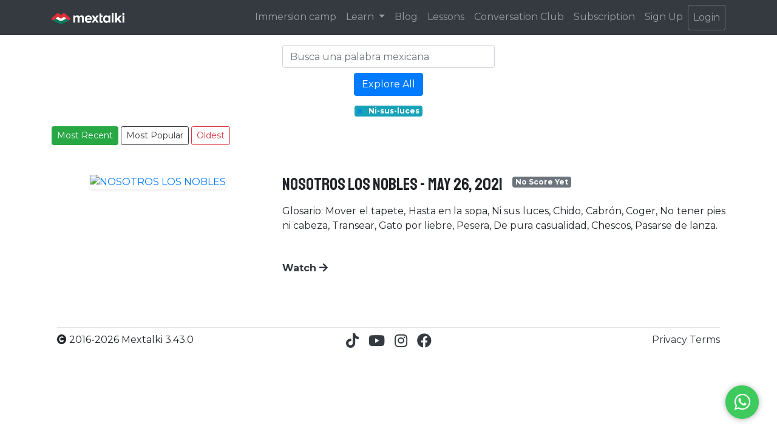

--- FILE ---
content_type: text/html; charset=utf-8
request_url: https://www.mextalki.com/podcast/?tag=ni-sus-luces
body_size: 47171
content:
<!DOCTYPE html>
<html lang="en" prefix="og: https://ogp.me/ns#">
    <head>
    <meta charset="utf-8">
    <meta name="viewport" content="width=device-width, initial-scale=1, shrink-to-fit=no">
    <!-- Primary Meta Tags -->
    <title>Mextalki · Podcast</title>
    <meta name="description" content="Welcome to Mextalki!">
    <meta name="title" content="Mextalki">

    <!-- Open Graph / Facebook -->
    <meta property="og:title" content="Mextalki · Podcast" />
    <meta property="og:description" content="Welcome to Mextalki!">
    <meta property="og:type" content="website" />
    <meta property="og:url" content="https://www.mextalki.com/podcast/" />
    <meta property="og:image" content="https://www.mextalki.comhttps://mextalki-production-bucket.s3.amazonaws.com/static/mextalki_logo.jpg" />

    <!-- Global stylesheets -->
    <link href="https://mextalki-production-bucket.s3.amazonaws.com/static/favicon.ico" rel="icon" type="image/x-icon" />
    <link rel="stylesheet" href="https://mextalki-production-bucket.s3.amazonaws.com/static/css/bootstrap.min.css">
    <link rel="stylesheet" href="https://mextalki-production-bucket.s3.amazonaws.com/static/css/all.min.css">
    <link rel="stylesheet" href="https://mextalki-production-bucket.s3.amazonaws.com/static/css/common.css">
    <link rel="stylesheet" href="https://mextalki-production-bucket.s3.amazonaws.com/static/css/whatsapp.css">
    <link rel="stylesheet" href="https://mextalki-production-bucket.s3.amazonaws.com/static/css/navbar.css">
    <link rel="stylesheet" href="https://fonts.googleapis.com/css2?family=Noto+Serif&family=Playfair+Display:wght@500&family=Slabo+27px&display=swap">
    <link rel="stylesheet" href="https://fonts.googleapis.com/css2?family=Josefin+Sans:wght@500&family=Muli&family=Staatliches&display=swap">
    <link rel="stylesheet" href="https://fonts.googleapis.com/css2?family=Montserrat:ital,wght@0,300;0,400;0,700;0,800;0,900;1,300;1,400;1,700;1,800;1,900&display=swap">
    
    </head>
    <body>
    <nav class="navbar navbar-expand-md sticky-top navbar-dark bg-dark">
    <div class="container">
        <a class="navbar-brand" href="/">
            <img src="https://mextalki-production-bucket.s3.amazonaws.com/static/mextalki_transparent_logo.png" width="120" alt="Mextalki">
        </a>
        <button class="navbar-toggler" type="button" data-toggle="collapse" data-target="#navbarSupportedContent"
                aria-controls="navbarSupportedContent" aria-expanded="false" aria-label="Toggle navigation">
            <span class="navbar-toggler-icon"></span>
        </button>
        <div class="collapse navbar-collapse" id="navbarSupportedContent">
            <ul class="navbar-nav ml-auto">
                <li class="nav-item">
                    <a class="nav-link" href="https://immersioncamp.mextalki.com">
                        Immersion camp
                    </a>
                </li>
                <li class="nav-item dropdown">
                    <a class="nav-link dropdown-toggle" href="#" role="button" id="navbarDropdownMenuLink" data-toggle="dropdown" aria-haspopup="true" aria-expanded="false">
                        Learn
                    </a>
                    <div class="dropdown-menu bg-dark text-light w-100" aria-labelledby="navbarDropdownLearn">
                        <a class="nav-link" href="/podcast/">
                            Podcast
                        </a>
                        <a class="nav-link"  href="/videos/">
                            Videos
                        </a>
                        <a class="nav-link courses-button" href="#">
                            Courses &raquo;
                        </a>
                    </div>
                    <div class="courses-submenu dropdown-menu">
                        
                            <a class="nav-link"  href="/course/the-learn-spanish-from-scratch-course">The Learn Spanish from Scratch Course</a>
                        
                            <a class="nav-link"  href="/course/speaking-intensive-course">The Intensive Spanish Speaking course (intermediate)</a>
                        
                    </div>
                </li>
                <li class="nav-item">
                    <a class="nav-link" href="/blog-posts/">
                        Blog
                    </a>
                </li>
                <li class="nav-item">
                    <a class="nav-link" href="/lessons/">
                        Lessons
                    </a>
                </li>
                <li class="nav-item">
                        <a class="nav-link" href="/conversation-club/">
                            Conversation Club
                        </a>
                </li>
                
                    <li class="nav-item">
                        <a class="nav-link" href="/subscription/">
                            Subscription
                        </a>
                    </li>
                
                
                    <li class="nav-item">
                        <a class="nav-link" href="/user/signup/">
                            Sign Up
                        </a>
                    </li>
                    <li class="nav-item">
                        <a class="nav-link btn btn-outline-secondary" href="/user/login/">
                            Login
                        </a>
                    </li>
                
                
            </ul>
        </div>
    </div>
</nav>

    
    <div class="container mt-3">
        

<div class="row d-flex justify-content-center">
    <div class="col-md-4" id="tagSearch mb-5">
        <input id="tagInput" class="form-control mr-sm-2" type="search" placeholder="Busca una palabra mexicana" aria-label="Search">
        <div id="tagSuggestions" class="bg-light"></div>
    </div>
</div>
<div class="row d-flex justify-content-center my-2">
    <div class="col-md-4 d-flex justify-content-center">
        <button id="exploreButton" class="btn btn-primary">Explore All</button>
    </div>
</div>

<div class="row d-flex justify-content-center my-3">
    <span class="badge badge-info active-tag">
        <a href="/podcast/" class="mr-2">x</a>
        Ni-sus-luces
    </span>
</div>

<div id="tag-options" style="display: none;">
    <div class="d-flex flex-wrap justify-content-center">
        
            <div class="dropdown mx-1 letter-tag d-flex justify-content-center">
                <button data-offset="-75" class="btn btn-primary btn-sm dropdown-toggle my-1 w-50" type="button" id="letter" data-toggle="dropdown" aria-haspopup="true" aria-expanded="false">
                    
                </button>
                <div class="dropdown-menu" aria-labelledby="letter">
                    
                        <a href="?tag=" class="dropdown-item tag-option"
                            data-url="?tag=" data-name=".">
                            .
                        </a>
                    
                </div>
            </div>
        
            <div class="dropdown mx-1 letter-tag d-flex justify-content-center">
                <button data-offset="-75" class="btn btn-primary btn-sm dropdown-toggle my-1 w-50" type="button" id="letterA" data-toggle="dropdown" aria-haspopup="true" aria-expanded="false">
                    A
                </button>
                <div class="dropdown-menu" aria-labelledby="letterA">
                    
                        <a href="?tag=abrir-puertas" class="dropdown-item tag-option"
                            data-url="?tag=abrir-puertas" data-name="Abrir puertas">
                            Abrir puertas
                        </a>
                    
                        <a href="?tag=abusado" class="dropdown-item tag-option"
                            data-url="?tag=abusado" data-name="Abusado">
                            Abusado
                        </a>
                    
                        <a href="?tag=a-capa-y-espada" class="dropdown-item tag-option"
                            data-url="?tag=a-capa-y-espada" data-name="A capa y espada">
                            A capa y espada
                        </a>
                    
                        <a href="?tag=a-capela" class="dropdown-item tag-option"
                            data-url="?tag=a-capela" data-name="A capela">
                            A capela
                        </a>
                    
                        <a href="?tag=achacar" class="dropdown-item tag-option"
                            data-url="?tag=achacar" data-name="Achacar">
                            Achacar
                        </a>
                    
                        <a href="?tag=a-chingarle" class="dropdown-item tag-option"
                            data-url="?tag=a-chingarle" data-name="A chingarle">
                            A chingarle
                        </a>
                    
                        <a href="?tag=aclimatar" class="dropdown-item tag-option"
                            data-url="?tag=aclimatar" data-name="Aclimatar">
                            Aclimatar
                        </a>
                    
                        <a href="?tag=acogedor" class="dropdown-item tag-option"
                            data-url="?tag=acogedor" data-name="“acogedor”">
                            “acogedor”
                        </a>
                    
                        <a href="?tag=acoston" class="dropdown-item tag-option"
                            data-url="?tag=acoston" data-name="Acostón">
                            Acostón
                        </a>
                    
                        <a href="?tag=a-darle" class="dropdown-item tag-option"
                            data-url="?tag=a-darle" data-name="A darle">
                            A darle
                        </a>
                    
                        <a href="?tag=a-estas-alturas-del-partido" class="dropdown-item tag-option"
                            data-url="?tag=a-estas-alturas-del-partido" data-name="“a estas alturas del partido”">
                            “a estas alturas del partido”
                        </a>
                    
                        <a href="?tag=after" class="dropdown-item tag-option"
                            data-url="?tag=after" data-name="After">
                            After
                        </a>
                    
                        <a href="?tag=agarrar" class="dropdown-item tag-option"
                            data-url="?tag=agarrar" data-name="Agarrar">
                            Agarrar
                        </a>
                    
                        <a href="?tag=agarrar-callo" class="dropdown-item tag-option"
                            data-url="?tag=agarrar-callo" data-name="Agarrar callo">
                            Agarrar callo
                        </a>
                    
                        <a href="?tag=agarrar-de-bajada" class="dropdown-item tag-option"
                            data-url="?tag=agarrar-de-bajada" data-name="Agarrar de bajada">
                            Agarrar de bajada
                        </a>
                    
                        <a href="?tag=agarrar-de-los-huevos" class="dropdown-item tag-option"
                            data-url="?tag=agarrar-de-los-huevos" data-name="Agarrar de los huevos">
                            Agarrar de los huevos
                        </a>
                    
                        <a href="?tag=agarrar-el-pedo" class="dropdown-item tag-option"
                            data-url="?tag=agarrar-el-pedo" data-name="“agarrar el pedo”">
                            “agarrar el pedo”
                        </a>
                    
                        <a href="?tag=agarrar-en-curva" class="dropdown-item tag-option"
                            data-url="?tag=agarrar-en-curva" data-name="Agarrar en curva">
                            Agarrar en curva
                        </a>
                    
                        <a href="?tag=agarrar-la-onda" class="dropdown-item tag-option"
                            data-url="?tag=agarrar-la-onda" data-name="Agarrar la onda">
                            Agarrar la onda
                        </a>
                    
                        <a href="?tag=agarrar-los-huevos" class="dropdown-item tag-option"
                            data-url="?tag=agarrar-los-huevos" data-name="Agarrar los huevos">
                            Agarrar los huevos
                        </a>
                    
                        <a href="?tag=aguanta" class="dropdown-item tag-option"
                            data-url="?tag=aguanta" data-name="“aguanta”">
                            “aguanta”
                        </a>
                    
                        <a href="?tag=aguanta-la-vara" class="dropdown-item tag-option"
                            data-url="?tag=aguanta-la-vara" data-name="“aguanta la vara”">
                            “aguanta la vara”
                        </a>
                    
                        <a href="?tag=aguantalo-un-ratito" class="dropdown-item tag-option"
                            data-url="?tag=aguantalo-un-ratito" data-name="“aguántalo un ratito”">
                            “aguántalo un ratito”
                        </a>
                    
                        <a href="?tag=aguantar" class="dropdown-item tag-option"
                            data-url="?tag=aguantar" data-name="Aguantar">
                            Aguantar
                        </a>
                    
                        <a href="?tag=aguantar-vara" class="dropdown-item tag-option"
                            data-url="?tag=aguantar-vara" data-name="Aguantar vara">
                            Aguantar vara
                        </a>
                    
                        <a href="?tag=aguantenos-tantito" class="dropdown-item tag-option"
                            data-url="?tag=aguantenos-tantito" data-name="Aguántenos tantito">
                            Aguántenos tantito
                        </a>
                    
                        <a href="?tag=aguas" class="dropdown-item tag-option"
                            data-url="?tag=aguas" data-name="Aguas">
                            Aguas
                        </a>
                    
                        <a href="?tag=aguas_1" class="dropdown-item tag-option"
                            data-url="?tag=aguas_1" data-name="“aguas”">
                            “aguas”
                        </a>
                    
                        <a href="?tag=agugutata" class="dropdown-item tag-option"
                            data-url="?tag=agugutata" data-name="Agugutata">
                            Agugutata
                        </a>
                    
                        <a href="?tag=aguinaldos" class="dropdown-item tag-option"
                            data-url="?tag=aguinaldos" data-name="“aguinaldos”">
                            “aguinaldos”
                        </a>
                    
                        <a href="?tag=a-gusto" class="dropdown-item tag-option"
                            data-url="?tag=a-gusto" data-name="A gusto">
                            A gusto
                        </a>
                    
                        <a href="?tag=ah-cabron_1" class="dropdown-item tag-option"
                            data-url="?tag=ah-cabron_1" data-name="“ah cabron”">
                            “ah cabron”
                        </a>
                    
                        <a href="?tag=ah-cabron" class="dropdown-item tag-option"
                            data-url="?tag=ah-cabron" data-name="Ah, cabrón">
                            Ah, cabrón
                        </a>
                    
                        <a href="?tag=ah-canon" class="dropdown-item tag-option"
                            data-url="?tag=ah-canon" data-name="Ah, cañón">
                            Ah, cañón
                        </a>
                    
                        <a href="?tag=ah-caray" class="dropdown-item tag-option"
                            data-url="?tag=ah-caray" data-name="Ah, caray">
                            Ah, caray
                        </a>
                    
                        <a href="?tag=ah-chingado" class="dropdown-item tag-option"
                            data-url="?tag=ah-chingado" data-name="Ah, chingado">
                            Ah, chingado
                        </a>
                    
                        <a href="?tag=ahi-muere" class="dropdown-item tag-option"
                            data-url="?tag=ahi-muere" data-name="“ahi muere”">
                            “ahi muere”
                        </a>
                    
                        <a href="?tag=ahi-muere_1" class="dropdown-item tag-option"
                            data-url="?tag=ahi-muere_1" data-name="“ahí muere”">
                            “ahí muere”
                        </a>
                    
                        <a href="?tag=ahi-va" class="dropdown-item tag-option"
                            data-url="?tag=ahi-va" data-name="Ahí va">
                            Ahí va
                        </a>
                    
                        <a href="?tag=ahi-vas" class="dropdown-item tag-option"
                            data-url="?tag=ahi-vas" data-name="Ahí vas">
                            Ahí vas
                        </a>
                    
                        <a href="?tag=ahora-es-cuando" class="dropdown-item tag-option"
                            data-url="?tag=ahora-es-cuando" data-name="Ahora es cuándo">
                            Ahora es cuándo
                        </a>
                    
                        <a href="?tag=ahorita" class="dropdown-item tag-option"
                            data-url="?tag=ahorita" data-name="Ahorita">
                            Ahorita
                        </a>
                    
                        <a href="?tag=ah-perro_1" class="dropdown-item tag-option"
                            data-url="?tag=ah-perro_1" data-name="“ah perro”">
                            “ah perro”
                        </a>
                    
                        <a href="?tag=ah-perro_2" class="dropdown-item tag-option"
                            data-url="?tag=ah-perro_2" data-name="Ah perro">
                            Ah perro
                        </a>
                    
                        <a href="?tag=ah-perro" class="dropdown-item tag-option"
                            data-url="?tag=ah-perro" data-name="Ah, perro">
                            Ah, perro
                        </a>
                    
                        <a href="?tag=ah-que-la-chingada" class="dropdown-item tag-option"
                            data-url="?tag=ah-que-la-chingada" data-name="Ah, que la chingada">
                            Ah, que la chingada
                        </a>
                    
                        <a href="?tag=ah-su-madre" class="dropdown-item tag-option"
                            data-url="?tag=ah-su-madre" data-name="Ah, su madre">
                            Ah, su madre
                        </a>
                    
                        <a href="?tag=ah-su-puta-madre" class="dropdown-item tag-option"
                            data-url="?tag=ah-su-puta-madre" data-name="“ah su puta madre”">
                            “ah su puta madre”
                        </a>
                    
                        <a href="?tag=ahuecar-el-ala" class="dropdown-item tag-option"
                            data-url="?tag=ahuecar-el-ala" data-name="Ahuecar el ala">
                            Ahuecar el ala
                        </a>
                    
                        <a href="?tag=a-huevo_1" class="dropdown-item tag-option"
                            data-url="?tag=a-huevo_1" data-name="“a huevo”">
                            “a huevo”
                        </a>
                    
                        <a href="?tag=a-huevo" class="dropdown-item tag-option"
                            data-url="?tag=a-huevo" data-name="A huevo">
                            A huevo
                        </a>
                    
                        <a href="?tag=ajolote" class="dropdown-item tag-option"
                            data-url="?tag=ajolote" data-name="Ajolote">
                            Ajolote
                        </a>
                    
                        <a href="?tag=a-la-madre_1" class="dropdown-item tag-option"
                            data-url="?tag=a-la-madre_1" data-name="“a la madre”">
                            “a la madre”
                        </a>
                    
                        <a href="?tag=a-la-madre" class="dropdown-item tag-option"
                            data-url="?tag=a-la-madre" data-name="A la madre">
                            A la madre
                        </a>
                    
                        <a href="?tag=a-la-verga_1" class="dropdown-item tag-option"
                            data-url="?tag=a-la-verga_1" data-name="“a la verga”">
                            “a la verga”
                        </a>
                    
                        <a href="?tag=a-la-verga" class="dropdown-item tag-option"
                            data-url="?tag=a-la-verga" data-name="A la verga">
                            A la verga
                        </a>
                    
                        <a href="?tag=a-la-vuelta-de-la-esquina" class="dropdown-item tag-option"
                            data-url="?tag=a-la-vuelta-de-la-esquina" data-name="A la vuelta de la esquina">
                            A la vuelta de la esquina
                        </a>
                    
                        <a href="?tag=albures" class="dropdown-item tag-option"
                            data-url="?tag=albures" data-name="“albures”.">
                            “albures”.
                        </a>
                    
                        <a href="?tag=al-chile_1" class="dropdown-item tag-option"
                            data-url="?tag=al-chile_1" data-name="“al chile”">
                            “al chile”
                        </a>
                    
                        <a href="?tag=al-chile" class="dropdown-item tag-option"
                            data-url="?tag=al-chile" data-name="Al chile">
                            Al chile
                        </a>
                    
                        <a href="?tag=al-chile-no" class="dropdown-item tag-option"
                            data-url="?tag=al-chile-no" data-name="“al chile no”">
                            “al chile no”
                        </a>
                    
                        <a href="?tag=al-cien_1" class="dropdown-item tag-option"
                            data-url="?tag=al-cien_1" data-name="“al cien”">
                            “al cien”
                        </a>
                    
                        <a href="?tag=al-cien" class="dropdown-item tag-option"
                            data-url="?tag=al-cien" data-name="Al cien">
                            Al cien
                        </a>
                    
                        <a href="?tag=al-cien-por-ciento" class="dropdown-item tag-option"
                            data-url="?tag=al-cien-por-ciento" data-name="Al cien por ciento">
                            Al cien por ciento
                        </a>
                    
                        <a href="?tag=alebrije" class="dropdown-item tag-option"
                            data-url="?tag=alebrije" data-name="Alebrije">
                            Alebrije
                        </a>
                    
                        <a href="?tag=al-final-del-dia" class="dropdown-item tag-option"
                            data-url="?tag=al-final-del-dia" data-name="“al final del día”.">
                            “al final del día”.
                        </a>
                    
                        <a href="?tag=alla-tu" class="dropdown-item tag-option"
                            data-url="?tag=alla-tu" data-name="Allá tú">
                            Allá tú
                        </a>
                    
                        <a href="?tag=al-mal-paso-darle-prisa" class="dropdown-item tag-option"
                            data-url="?tag=al-mal-paso-darle-prisa" data-name="Al mal paso, darle prisa">
                            Al mal paso, darle prisa
                        </a>
                    
                        <a href="?tag=al-otro-lado" class="dropdown-item tag-option"
                            data-url="?tag=al-otro-lado" data-name="“al otro lado”">
                            “al otro lado”
                        </a>
                    
                        <a href="?tag=al-otro-lado-del-charco" class="dropdown-item tag-option"
                            data-url="?tag=al-otro-lado-del-charco" data-name="“al otro lado del charco”">
                            “al otro lado del charco”
                        </a>
                    
                        <a href="?tag=al-pie-de-la-letra" class="dropdown-item tag-option"
                            data-url="?tag=al-pie-de-la-letra" data-name="Al pie de la letra">
                            Al pie de la letra
                        </a>
                    
                        <a href="?tag=al-que-madruga-dios-lo-ayuda" class="dropdown-item tag-option"
                            data-url="?tag=al-que-madruga-dios-lo-ayuda" data-name="Al que madruga Dios lo ayuda">
                            Al que madruga Dios lo ayuda
                        </a>
                    
                        <a href="?tag=alto-calibre" class="dropdown-item tag-option"
                            data-url="?tag=alto-calibre" data-name="Alto calibre">
                            Alto calibre
                        </a>
                    
                        <a href="?tag=alumnos" class="dropdown-item tag-option"
                            data-url="?tag=alumnos" data-name="“alumnos”">
                            “alumnos”
                        </a>
                    
                        <a href="?tag=alzar-la-voz" class="dropdown-item tag-option"
                            data-url="?tag=alzar-la-voz" data-name="Alzar la voz">
                            Alzar la voz
                        </a>
                    
                        <a href="?tag=a-madres" class="dropdown-item tag-option"
                            data-url="?tag=a-madres" data-name="A madres">
                            A madres
                        </a>
                    
                        <a href="?tag=amarillismo" class="dropdown-item tag-option"
                            data-url="?tag=amarillismo" data-name="Amarillismo">
                            Amarillismo
                        </a>
                    
                        <a href="?tag=amarra-navajas" class="dropdown-item tag-option"
                            data-url="?tag=amarra-navajas" data-name="Amarra navajas">
                            Amarra navajas
                        </a>
                    
                        <a href="?tag=amarrar" class="dropdown-item tag-option"
                            data-url="?tag=amarrar" data-name="Amarrar">
                            Amarrar
                        </a>
                    
                        <a href="?tag=amarre" class="dropdown-item tag-option"
                            data-url="?tag=amarre" data-name="Amarre">
                            Amarre
                        </a>
                    
                        <a href="?tag=a-mas-no-poder" class="dropdown-item tag-option"
                            data-url="?tag=a-mas-no-poder" data-name="A más no poder">
                            A más no poder
                        </a>
                    
                        <a href="?tag=ameno" class="dropdown-item tag-option"
                            data-url="?tag=ameno" data-name="Ameno">
                            Ameno
                        </a>
                    
                        <a href="?tag=amiga-date-cuenta" class="dropdown-item tag-option"
                            data-url="?tag=amiga-date-cuenta" data-name="Amiga, date cuenta">
                            Amiga, date cuenta
                        </a>
                    
                        <a href="?tag=amiguero" class="dropdown-item tag-option"
                            data-url="?tag=amiguero" data-name="Amiguero">
                            Amiguero
                        </a>
                    
                        <a href="?tag=amolarse" class="dropdown-item tag-option"
                            data-url="?tag=amolarse" data-name="“amolarse”">
                            “amolarse”
                        </a>
                    
                        <a href="?tag=amor-de-lejos-es-de-pendejos" class="dropdown-item tag-option"
                            data-url="?tag=amor-de-lejos-es-de-pendejos" data-name="Amor de lejos es de pendejos">
                            Amor de lejos es de pendejos
                        </a>
                    
                        <a href="?tag=amorio" class="dropdown-item tag-option"
                            data-url="?tag=amorio" data-name="Amorio">
                            Amorio
                        </a>
                    
                        <a href="?tag=andale_1" class="dropdown-item tag-option"
                            data-url="?tag=andale_1" data-name="“andale”">
                            “andale”
                        </a>
                    
                        <a href="?tag=andale" class="dropdown-item tag-option"
                            data-url="?tag=andale" data-name="“ándale”">
                            “ándale”
                        </a>
                    
                        <a href="?tag=andamos-de-luto" class="dropdown-item tag-option"
                            data-url="?tag=andamos-de-luto" data-name="“andamos de luto”">
                            “andamos de luto”
                        </a>
                    
                        <a href="?tag=andar" class="dropdown-item tag-option"
                            data-url="?tag=andar" data-name="Andar">
                            Andar
                        </a>
                    
                        <a href="?tag=andar-clavado-en-algo" class="dropdown-item tag-option"
                            data-url="?tag=andar-clavado-en-algo" data-name="Andar clavado en algo">
                            Andar clavado en algo
                        </a>
                    
                        <a href="?tag=andar-con-mamadas" class="dropdown-item tag-option"
                            data-url="?tag=andar-con-mamadas" data-name="Andar con mamadas">
                            Andar con mamadas
                        </a>
                    
                        <a href="?tag=andar-con-rodeos" class="dropdown-item tag-option"
                            data-url="?tag=andar-con-rodeos" data-name="Andar con rodeos">
                            Andar con rodeos
                        </a>
                    
                        <a href="?tag=anexo" class="dropdown-item tag-option"
                            data-url="?tag=anexo" data-name="Anexo">
                            Anexo
                        </a>
                    
                        <a href="?tag=a-no-ma" class="dropdown-item tag-option"
                            data-url="?tag=a-no-ma" data-name="“a no ma”">
                            “a no ma”
                        </a>
                    
                        <a href="?tag=anos-mozos" class="dropdown-item tag-option"
                            data-url="?tag=anos-mozos" data-name="Años mozos">
                            Años mozos
                        </a>
                    
                        <a href="?tag=antro" class="dropdown-item tag-option"
                            data-url="?tag=antro" data-name="Antro">
                            Antro
                        </a>
                    
                        <a href="?tag=antro_1" class="dropdown-item tag-option"
                            data-url="?tag=antro_1" data-name="“antro”">
                            “antro”
                        </a>
                    
                        <a href="?tag=anuel" class="dropdown-item tag-option"
                            data-url="?tag=anuel" data-name="Anuel">
                            Anuel
                        </a>
                    
                        <a href="?tag=a-ojo-de-buen-cubero" class="dropdown-item tag-option"
                            data-url="?tag=a-ojo-de-buen-cubero" data-name="A ojo de buen cubero">
                            A ojo de buen cubero
                        </a>
                    
                        <a href="?tag=apanar" class="dropdown-item tag-option"
                            data-url="?tag=apanar" data-name="Apañar">
                            Apañar
                        </a>
                    
                        <a href="?tag=a-pelo" class="dropdown-item tag-option"
                            data-url="?tag=a-pelo" data-name="A pelo">
                            A pelo
                        </a>
                    
                        <a href="?tag=apendejar" class="dropdown-item tag-option"
                            data-url="?tag=apendejar" data-name="Apendejar">
                            Apendejar
                        </a>
                    
                        <a href="?tag=apestar" class="dropdown-item tag-option"
                            data-url="?tag=apestar" data-name="Apestar">
                            Apestar
                        </a>
                    
                        <a href="?tag=a-poco" class="dropdown-item tag-option"
                            data-url="?tag=a-poco" data-name="A poco">
                            A poco
                        </a>
                    
                        <a href="?tag=a-poco_1" class="dropdown-item tag-option"
                            data-url="?tag=a-poco_1" data-name="“¿A poco?”">
                            “¿A poco?”
                        </a>
                    
                        <a href="?tag=a-poco-si" class="dropdown-item tag-option"
                            data-url="?tag=a-poco-si" data-name="“a poco si”">
                            “a poco si”
                        </a>
                    
                        <a href="?tag=apodo" class="dropdown-item tag-option"
                            data-url="?tag=apodo" data-name="“apodo”">
                            “apodo”
                        </a>
                    
                        <a href="?tag=aprovecharse" class="dropdown-item tag-option"
                            data-url="?tag=aprovecharse" data-name="“aprovecharse”">
                            “aprovecharse”
                        </a>
                    
                        <a href="?tag=a-puno-limpio" class="dropdown-item tag-option"
                            data-url="?tag=a-puno-limpio" data-name="A puño limpio">
                            A puño limpio
                        </a>
                    
                        <a href="?tag=aquiles-bailo" class="dropdown-item tag-option"
                            data-url="?tag=aquiles-bailo" data-name="Aquiles bailo">
                            Aquiles bailo
                        </a>
                    
                        <a href="?tag=aquiles-clavo" class="dropdown-item tag-option"
                            data-url="?tag=aquiles-clavo" data-name="Aquiles Clavo">
                            Aquiles Clavo
                        </a>
                    
                        <a href="?tag=a-raiz-de" class="dropdown-item tag-option"
                            data-url="?tag=a-raiz-de" data-name="A raíz de">
                            A raíz de
                        </a>
                    
                        <a href="?tag=arder" class="dropdown-item tag-option"
                            data-url="?tag=arder" data-name="Arder">
                            Arder
                        </a>
                    
                        <a href="?tag=ardido" class="dropdown-item tag-option"
                            data-url="?tag=ardido" data-name="“ardido”">
                            “ardido”
                        </a>
                    
                        <a href="?tag=area-verde" class="dropdown-item tag-option"
                            data-url="?tag=area-verde" data-name="Área verde">
                            Área verde
                        </a>
                    
                        <a href="?tag=arma-de-doble-filo" class="dropdown-item tag-option"
                            data-url="?tag=arma-de-doble-filo" data-name="Arma de doble filo">
                            Arma de doble filo
                        </a>
                    
                        <a href="?tag=armar" class="dropdown-item tag-option"
                            data-url="?tag=armar" data-name="Armar">
                            Armar
                        </a>
                    
                        <a href="?tag=armar-la-vaquita" class="dropdown-item tag-option"
                            data-url="?tag=armar-la-vaquita" data-name="Armar la vaquita">
                            Armar la vaquita
                        </a>
                    
                        <a href="?tag=arrimar" class="dropdown-item tag-option"
                            data-url="?tag=arrimar" data-name="Arrimar">
                            Arrimar
                        </a>
                    
                        <a href="?tag=asterisco" class="dropdown-item tag-option"
                            data-url="?tag=asterisco" data-name="Asterisco">
                            Asterisco
                        </a>
                    
                        <a href="?tag=a-su-madre" class="dropdown-item tag-option"
                            data-url="?tag=a-su-madre" data-name="A su madre">
                            A su madre
                        </a>
                    
                        <a href="?tag=a-toda-madre" class="dropdown-item tag-option"
                            data-url="?tag=a-toda-madre" data-name="A toda madre">
                            A toda madre
                        </a>
                    
                        <a href="?tag=aunque-la-mona-se-vista-de-seda-mona-se-queda" class="dropdown-item tag-option"
                            data-url="?tag=aunque-la-mona-se-vista-de-seda-mona-se-queda" data-name="Aunque la mona se vista de seda, mona se queda">
                            Aunque la mona se vista de seda, mona se queda
                        </a>
                    
                        <a href="?tag=aventar" class="dropdown-item tag-option"
                            data-url="?tag=aventar" data-name="Aventar">
                            Aventar
                        </a>
                    
                        <a href="?tag=aventar-la-bola" class="dropdown-item tag-option"
                            data-url="?tag=aventar-la-bola" data-name="Aventar la bola">
                            Aventar la bola
                        </a>
                    
                        <a href="?tag=aventar-la-madre" class="dropdown-item tag-option"
                            data-url="?tag=aventar-la-madre" data-name="Aventar la madre">
                            Aventar la madre
                        </a>
                    
                        <a href="?tag=aventarse" class="dropdown-item tag-option"
                            data-url="?tag=aventarse" data-name="“aventarse”">
                            “aventarse”
                        </a>
                    
                        <a href="?tag=aventarse-algo" class="dropdown-item tag-option"
                            data-url="?tag=aventarse-algo" data-name="“aventarse algo”">
                            “aventarse algo”
                        </a>
                    
                        <a href="?tag=aventar-una-piedrapedrada" class="dropdown-item tag-option"
                            data-url="?tag=aventar-una-piedrapedrada" data-name="Aventar una piedra/pedrada">
                            Aventar una piedra/pedrada
                        </a>
                    
                        <a href="?tag=a-ver-a-quien-le-apesta-mas-la-verga" class="dropdown-item tag-option"
                            data-url="?tag=a-ver-a-quien-le-apesta-mas-la-verga" data-name="A ver a quién le apesta más la verga">
                            A ver a quién le apesta más la verga
                        </a>
                    
                        <a href="?tag=a-ver-de-que-cuero-salen-mas-correas" class="dropdown-item tag-option"
                            data-url="?tag=a-ver-de-que-cuero-salen-mas-correas" data-name="A ver de qué cuero salen más correas">
                            A ver de qué cuero salen más correas
                        </a>
                    
                        <a href="?tag=a-ver-de-que-lado-masca-la-iguana" class="dropdown-item tag-option"
                            data-url="?tag=a-ver-de-que-lado-masca-la-iguana" data-name="A ver de qué lado masca la iguana">
                            A ver de qué lado masca la iguana
                        </a>
                    
                        <a href="?tag=a-ver-quien-es-mas-vergas" class="dropdown-item tag-option"
                            data-url="?tag=a-ver-quien-es-mas-vergas" data-name="A ver quién es más vergas">
                            A ver quién es más vergas
                        </a>
                    
                        <a href="?tag=ay-cabron_1" class="dropdown-item tag-option"
                            data-url="?tag=ay-cabron_1" data-name="Ay, cabrón">
                            Ay, cabrón
                        </a>
                    
                        <a href="?tag=ay-guey_1" class="dropdown-item tag-option"
                            data-url="?tag=ay-guey_1" data-name="“ay güey”">
                            “ay güey”
                        </a>
                    
                        <a href="?tag=ay-guey" class="dropdown-item tag-option"
                            data-url="?tag=ay-guey" data-name="Ay, güey">
                            Ay, güey
                        </a>
                    
                        <a href="?tag=ay-papaya-de-celaya" class="dropdown-item tag-option"
                            data-url="?tag=ay-papaya-de-celaya" data-name="Ay, papaya de Celaya">
                            Ay, papaya de Celaya
                        </a>
                    
                </div>
            </div>
        
            <div class="dropdown mx-1 letter-tag d-flex justify-content-center">
                <button data-offset="-75" class="btn btn-primary btn-sm dropdown-toggle my-1 w-50" type="button" id="letterB" data-toggle="dropdown" aria-haspopup="true" aria-expanded="false">
                    B
                </button>
                <div class="dropdown-menu" aria-labelledby="letterB">
                    
                        <a href="?tag=babosada" class="dropdown-item tag-option"
                            data-url="?tag=babosada" data-name="Babosada">
                            Babosada
                        </a>
                    
                        <a href="?tag=baboso" class="dropdown-item tag-option"
                            data-url="?tag=baboso" data-name="Baboso">
                            Baboso
                        </a>
                    
                        <a href="?tag=bache" class="dropdown-item tag-option"
                            data-url="?tag=bache" data-name="Bache">
                            Bache
                        </a>
                    
                        <a href="?tag=bailar" class="dropdown-item tag-option"
                            data-url="?tag=bailar" data-name="Bailar">
                            Bailar
                        </a>
                    
                        <a href="?tag=bailar-berta" class="dropdown-item tag-option"
                            data-url="?tag=bailar-berta" data-name="Bailar Berta">
                            Bailar Berta
                        </a>
                    
                        <a href="?tag=bailongo" class="dropdown-item tag-option"
                            data-url="?tag=bailongo" data-name="“bailongo”">
                            “bailongo”
                        </a>
                    
                        <a href="?tag=bajar-del-pedestal" class="dropdown-item tag-option"
                            data-url="?tag=bajar-del-pedestal" data-name="Bajar del pedestal">
                            Bajar del pedestal
                        </a>
                    
                        <a href="?tag=bajarle-de-huevos" class="dropdown-item tag-option"
                            data-url="?tag=bajarle-de-huevos" data-name="Bajarle de huevos">
                            Bajarle de huevos
                        </a>
                    
                        <a href="?tag=bajarle-dos-rayitas" class="dropdown-item tag-option"
                            data-url="?tag=bajarle-dos-rayitas" data-name="Bajarle dos rayitas">
                            Bajarle dos rayitas
                        </a>
                    
                        <a href="?tag=bajita-la-mano" class="dropdown-item tag-option"
                            data-url="?tag=bajita-la-mano" data-name="“bajita la mano”">
                            “bajita la mano”
                        </a>
                    
                        <a href="?tag=bajito" class="dropdown-item tag-option"
                            data-url="?tag=bajito" data-name="Bajito">
                            Bajito
                        </a>
                    
                        <a href="?tag=bajo-el-agua" class="dropdown-item tag-option"
                            data-url="?tag=bajo-el-agua" data-name="Bajo el agua">
                            Bajo el agua
                        </a>
                    
                        <a href="?tag=bajonear" class="dropdown-item tag-option"
                            data-url="?tag=bajonear" data-name="Bajonear">
                            Bajonear
                        </a>
                    
                        <a href="?tag=bala-perdida" class="dropdown-item tag-option"
                            data-url="?tag=bala-perdida" data-name="Bala perdida">
                            Bala perdida
                        </a>
                    
                        <a href="?tag=balconear" class="dropdown-item tag-option"
                            data-url="?tag=balconear" data-name="Balconear">
                            Balconear
                        </a>
                    
                        <a href="?tag=banda" class="dropdown-item tag-option"
                            data-url="?tag=banda" data-name="Banda">
                            Banda
                        </a>
                    
                        <a href="?tag=banda_1" class="dropdown-item tag-option"
                            data-url="?tag=banda_1" data-name="“banda”">
                            “banda”
                        </a>
                    
                        <a href="?tag=bandido" class="dropdown-item tag-option"
                            data-url="?tag=bandido" data-name="Bandido">
                            Bandido
                        </a>
                    
                        <a href="?tag=bandolero" class="dropdown-item tag-option"
                            data-url="?tag=bandolero" data-name="Bandolero">
                            Bandolero
                        </a>
                    
                        <a href="?tag=banear" class="dropdown-item tag-option"
                            data-url="?tag=banear" data-name="Banear">
                            Banear
                        </a>
                    
                        <a href="?tag=banear_1" class="dropdown-item tag-option"
                            data-url="?tag=banear_1" data-name="“banear”">
                            “banear”
                        </a>
                    
                        <a href="?tag=barrer-dinero" class="dropdown-item tag-option"
                            data-url="?tag=barrer-dinero" data-name="Barrer dinero">
                            Barrer dinero
                        </a>
                    
                        <a href="?tag=barrer-las-palabras" class="dropdown-item tag-option"
                            data-url="?tag=barrer-las-palabras" data-name="Barrer las palabras">
                            Barrer las palabras
                        </a>
                    
                        <a href="?tag=barrio" class="dropdown-item tag-option"
                            data-url="?tag=barrio" data-name="Barrio">
                            Barrio
                        </a>
                    
                        <a href="?tag=bartolome-costecho" class="dropdown-item tag-option"
                            data-url="?tag=bartolome-costecho" data-name="Bartolomé Costecho">
                            Bartolomé Costecho
                        </a>
                    
                        <a href="?tag=batovato" class="dropdown-item tag-option"
                            data-url="?tag=batovato" data-name="Bato/vato">
                            Bato/vato
                        </a>
                    
                        <a href="?tag=benito-camelo" class="dropdown-item tag-option"
                            data-url="?tag=benito-camelo" data-name="Benito Camelo">
                            Benito Camelo
                        </a>
                    
                        <a href="?tag=berenjena" class="dropdown-item tag-option"
                            data-url="?tag=berenjena" data-name="Berenjena">
                            Berenjena
                        </a>
                    
                        <a href="?tag=bichi" class="dropdown-item tag-option"
                            data-url="?tag=bichi" data-name="Bichi">
                            Bichi
                        </a>
                    
                        <a href="?tag=bicho" class="dropdown-item tag-option"
                            data-url="?tag=bicho" data-name="Bicho">
                            Bicho
                        </a>
                    
                        <a href="?tag=bicitaxista" class="dropdown-item tag-option"
                            data-url="?tag=bicitaxista" data-name="Bicitaxista">
                            Bicitaxista
                        </a>
                    
                        <a href="?tag=bien" class="dropdown-item tag-option"
                            data-url="?tag=bien" data-name="Bien">
                            Bien
                        </a>
                    
                        <a href="?tag=bien-aca" class="dropdown-item tag-option"
                            data-url="?tag=bien-aca" data-name="Bien acá">
                            Bien acá
                        </a>
                    
                        <a href="?tag=bien-bajado-ese-balon" class="dropdown-item tag-option"
                            data-url="?tag=bien-bajado-ese-balon" data-name="“bien bajado ese balón”">
                            “bien bajado ese balón”
                        </a>
                    
                        <a href="?tag=bien-bajado-ese-balon_1" class="dropdown-item tag-option"
                            data-url="?tag=bien-bajado-ese-balon_1" data-name="Bien bajado ese balón">
                            Bien bajado ese balón
                        </a>
                    
                        <a href="?tag=bien-bueno" class="dropdown-item tag-option"
                            data-url="?tag=bien-bueno" data-name="Bien bueno">
                            Bien bueno
                        </a>
                    
                        <a href="?tag=bien-cabron" class="dropdown-item tag-option"
                            data-url="?tag=bien-cabron" data-name="Bien cabrón">
                            Bien cabrón
                        </a>
                    
                        <a href="?tag=bien-chido" class="dropdown-item tag-option"
                            data-url="?tag=bien-chido" data-name="Bien chido">
                            Bien chido
                        </a>
                    
                        <a href="?tag=bien-padre" class="dropdown-item tag-option"
                            data-url="?tag=bien-padre" data-name="Bien padre">
                            Bien padre
                        </a>
                    
                        <a href="?tag=bien-reconditas" class="dropdown-item tag-option"
                            data-url="?tag=bien-reconditas" data-name="“bien recónditas”">
                            “bien recónditas”
                        </a>
                    
                        <a href="?tag=bien-vergas" class="dropdown-item tag-option"
                            data-url="?tag=bien-vergas" data-name="Bien vergas">
                            Bien vergas
                        </a>
                    
                        <a href="?tag=boca-floja" class="dropdown-item tag-option"
                            data-url="?tag=boca-floja" data-name="Boca floja">
                            Boca floja
                        </a>
                    
                        <a href="?tag=bolas" class="dropdown-item tag-option"
                            data-url="?tag=bolas" data-name="Bolas">
                            Bolas
                        </a>
                    
                        <a href="?tag=bote" class="dropdown-item tag-option"
                            data-url="?tag=bote" data-name="Bote">
                            Bote
                        </a>
                    
                        <a href="?tag=briago" class="dropdown-item tag-option"
                            data-url="?tag=briago" data-name="Briago">
                            Briago
                        </a>
                    
                        <a href="?tag=bronca" class="dropdown-item tag-option"
                            data-url="?tag=bronca" data-name="Bronca">
                            Bronca
                        </a>
                    
                        <a href="?tag=bronca_1" class="dropdown-item tag-option"
                            data-url="?tag=bronca_1" data-name="“bronca”">
                            “bronca”
                        </a>
                    
                        <a href="?tag=brujabrujeria" class="dropdown-item tag-option"
                            data-url="?tag=brujabrujeria" data-name="“bruja/brujeria”">
                            “bruja/brujeria”
                        </a>
                    
                        <a href="?tag=bubi" class="dropdown-item tag-option"
                            data-url="?tag=bubi" data-name="Bubi">
                            Bubi
                        </a>
                    
                        <a href="?tag=buchona" class="dropdown-item tag-option"
                            data-url="?tag=buchona" data-name="Buchona">
                            Buchona
                        </a>
                    
                        <a href="?tag=buena-onda" class="dropdown-item tag-option"
                            data-url="?tag=buena-onda" data-name="Buena onda">
                            Buena onda
                        </a>
                    
                        <a href="?tag=bueno-fuera" class="dropdown-item tag-option"
                            data-url="?tag=bueno-fuera" data-name="Bueno fuera">
                            Bueno fuera
                        </a>
                    
                        <a href="?tag=buen-ojo" class="dropdown-item tag-option"
                            data-url="?tag=buen-ojo" data-name="Buen ojo">
                            Buen ojo
                        </a>
                    
                        <a href="?tag=buen-pedo" class="dropdown-item tag-option"
                            data-url="?tag=buen-pedo" data-name="Buen pedo">
                            Buen pedo
                        </a>
                    
                        <a href="?tag=burlarse" class="dropdown-item tag-option"
                            data-url="?tag=burlarse" data-name="“burlarse”">
                            “burlarse”
                        </a>
                    
                        <a href="?tag=buscar-tres-pies-al-gato" class="dropdown-item tag-option"
                            data-url="?tag=buscar-tres-pies-al-gato" data-name="Buscar tres pies al gato">
                            Buscar tres pies al gato
                        </a>
                    
                </div>
            </div>
        
            <div class="dropdown mx-1 letter-tag d-flex justify-content-center">
                <button data-offset="-75" class="btn btn-primary btn-sm dropdown-toggle my-1 w-50" type="button" id="letterC" data-toggle="dropdown" aria-haspopup="true" aria-expanded="false">
                    C
                </button>
                <div class="dropdown-menu" aria-labelledby="letterC">
                    
                        <a href="?tag=cabecear" class="dropdown-item tag-option"
                            data-url="?tag=cabecear" data-name="Cabecear">
                            Cabecear
                        </a>
                    
                        <a href="?tag=cabezazo" class="dropdown-item tag-option"
                            data-url="?tag=cabezazo" data-name="Cabezazo">
                            Cabezazo
                        </a>
                    
                        <a href="?tag=cabron_2" class="dropdown-item tag-option"
                            data-url="?tag=cabron_2" data-name="“cabron”">
                            “cabron”
                        </a>
                    
                        <a href="?tag=cabron" class="dropdown-item tag-option"
                            data-url="?tag=cabron" data-name="Cabrón">
                            Cabrón
                        </a>
                    
                        <a href="?tag=cabron_1" class="dropdown-item tag-option"
                            data-url="?tag=cabron_1" data-name="“cabrón”">
                            “cabrón”
                        </a>
                    
                        <a href="?tag=caca" class="dropdown-item tag-option"
                            data-url="?tag=caca" data-name="Caca">
                            Caca
                        </a>
                    
                        <a href="?tag=cachar" class="dropdown-item tag-option"
                            data-url="?tag=cachar" data-name="Cachar">
                            Cachar
                        </a>
                    
                        <a href="?tag=cachete" class="dropdown-item tag-option"
                            data-url="?tag=cachete" data-name="“cachete”">
                            “cachete”
                        </a>
                    
                        <a href="?tag=cachetear" class="dropdown-item tag-option"
                            data-url="?tag=cachetear" data-name="Cachetear">
                            Cachetear
                        </a>
                    
                        <a href="?tag=cacho" class="dropdown-item tag-option"
                            data-url="?tag=cacho" data-name="Cacho">
                            Cacho
                        </a>
                    
                        <a href="?tag=cachondo" class="dropdown-item tag-option"
                            data-url="?tag=cachondo" data-name="Cachondo">
                            Cachondo
                        </a>
                    
                        <a href="?tag=cada-quien-habla-como-le-va-en-la-feria" class="dropdown-item tag-option"
                            data-url="?tag=cada-quien-habla-como-le-va-en-la-feria" data-name="Cada quien habla como le va en la feria">
                            Cada quien habla como le va en la feria
                        </a>
                    
                        <a href="?tag=cada-quien-para-su-casa" class="dropdown-item tag-option"
                            data-url="?tag=cada-quien-para-su-casa" data-name="“cada quien para su casa”">
                            “cada quien para su casa”
                        </a>
                    
                        <a href="?tag=caer" class="dropdown-item tag-option"
                            data-url="?tag=caer" data-name="Caer">
                            Caer
                        </a>
                    
                        <a href="?tag=caer-bien" class="dropdown-item tag-option"
                            data-url="?tag=caer-bien" data-name="Caer bien">
                            Caer bien
                        </a>
                    
                        <a href="?tag=caer-bienme-cayo-chido" class="dropdown-item tag-option"
                            data-url="?tag=caer-bienme-cayo-chido" data-name="“caer bien/me cayó chido”">
                            “caer bien/me cayó chido”
                        </a>
                    
                        <a href="?tag=caer-de-la-punta-del-pie" class="dropdown-item tag-option"
                            data-url="?tag=caer-de-la-punta-del-pie" data-name="Caer de la punta del pie">
                            Caer de la punta del pie
                        </a>
                    
                        <a href="?tag=caer-de-la-verga" class="dropdown-item tag-option"
                            data-url="?tag=caer-de-la-verga" data-name="Caer de la verga">
                            Caer de la verga
                        </a>
                    
                        <a href="?tag=caer-de-madres" class="dropdown-item tag-option"
                            data-url="?tag=caer-de-madres" data-name="Caer de madres">
                            Caer de madres
                        </a>
                    
                        <a href="?tag=caer-el-veinte" class="dropdown-item tag-option"
                            data-url="?tag=caer-el-veinte" data-name="Caer el veinte">
                            Caer el veinte
                        </a>
                    
                        <a href="?tag=caer-en-cuenta" class="dropdown-item tag-option"
                            data-url="?tag=caer-en-cuenta" data-name="Caer en cuenta">
                            Caer en cuenta
                        </a>
                    
                        <a href="?tag=caer-gordo" class="dropdown-item tag-option"
                            data-url="?tag=caer-gordo" data-name="Caer gordo">
                            Caer gordo
                        </a>
                    
                        <a href="?tag=caer-mal" class="dropdown-item tag-option"
                            data-url="?tag=caer-mal" data-name="Caer mal">
                            Caer mal
                        </a>
                    
                        <a href="?tag=caer-redondito" class="dropdown-item tag-option"
                            data-url="?tag=caer-redondito" data-name="Caer redondito">
                            Caer redondito
                        </a>
                    
                        <a href="?tag=caer-rendido" class="dropdown-item tag-option"
                            data-url="?tag=caer-rendido" data-name="Caer rendido">
                            Caer rendido
                        </a>
                    
                        <a href="?tag=cagado" class="dropdown-item tag-option"
                            data-url="?tag=cagado" data-name="Cagado">
                            Cagado
                        </a>
                    
                        <a href="?tag=cagado_1" class="dropdown-item tag-option"
                            data-url="?tag=cagado_1" data-name="“cagado”">
                            “cagado”
                        </a>
                    
                        <a href="?tag=cagados-y-pintados" class="dropdown-item tag-option"
                            data-url="?tag=cagados-y-pintados" data-name="“cagados y pintados”.">
                            “cagados y pintados”.
                        </a>
                    
                        <a href="?tag=cagante" class="dropdown-item tag-option"
                            data-url="?tag=cagante" data-name="Cagante">
                            Cagante
                        </a>
                    
                        <a href="?tag=cagar" class="dropdown-item tag-option"
                            data-url="?tag=cagar" data-name="Cagar">
                            Cagar
                        </a>
                    
                        <a href="?tag=cagar-de-miedo" class="dropdown-item tag-option"
                            data-url="?tag=cagar-de-miedo" data-name="Cagar de miedo">
                            Cagar de miedo
                        </a>
                    
                        <a href="?tag=cagarla" class="dropdown-item tag-option"
                            data-url="?tag=cagarla" data-name="Cagarla">
                            Cagarla
                        </a>
                    
                        <a href="?tag=cagarla_1" class="dropdown-item tag-option"
                            data-url="?tag=cagarla_1" data-name="“cagarla”">
                            “cagarla”
                        </a>
                    
                        <a href="?tag=cagar-la-madre" class="dropdown-item tag-option"
                            data-url="?tag=cagar-la-madre" data-name="Cagar la madre">
                            Cagar la madre
                        </a>
                    
                        <a href="?tag=cagarse-de-miedo" class="dropdown-item tag-option"
                            data-url="?tag=cagarse-de-miedo" data-name="Cagarse de miedo">
                            Cagarse de miedo
                        </a>
                    
                        <a href="?tag=caguama" class="dropdown-item tag-option"
                            data-url="?tag=caguama" data-name="Caguama">
                            Caguama
                        </a>
                    
                        <a href="?tag=caiganle" class="dropdown-item tag-option"
                            data-url="?tag=caiganle" data-name="“cáiganle”">
                            “cáiganle”
                        </a>
                    
                        <a href="?tag=cajeto" class="dropdown-item tag-option"
                            data-url="?tag=cajeto" data-name="Cajeto">
                            Cajeto
                        </a>
                    
                        <a href="?tag=calar" class="dropdown-item tag-option"
                            data-url="?tag=calar" data-name="Calar">
                            Calar
                        </a>
                    
                        <a href="?tag=calentar" class="dropdown-item tag-option"
                            data-url="?tag=calentar" data-name="Calentar">
                            Calentar
                        </a>
                    
                        <a href="?tag=calentar-la-cabeza" class="dropdown-item tag-option"
                            data-url="?tag=calentar-la-cabeza" data-name="Calentar la cabeza">
                            Calentar la cabeza
                        </a>
                    
                        <a href="?tag=calentar-motores" class="dropdown-item tag-option"
                            data-url="?tag=calentar-motores" data-name="Calentar motores">
                            Calentar motores
                        </a>
                    
                        <a href="?tag=caliente" class="dropdown-item tag-option"
                            data-url="?tag=caliente" data-name="Caliente">
                            Caliente
                        </a>
                    
                        <a href="?tag=camara" class="dropdown-item tag-option"
                            data-url="?tag=camara" data-name="Cámara">
                            Cámara
                        </a>
                    
                        <a href="?tag=cambiar-de-giro" class="dropdown-item tag-option"
                            data-url="?tag=cambiar-de-giro" data-name="Cambiar de giro">
                            Cambiar de giro
                        </a>
                    
                        <a href="?tag=cambiar-el-chip" class="dropdown-item tag-option"
                            data-url="?tag=cambiar-el-chip" data-name="Cambiar el chip">
                            Cambiar el chip
                        </a>
                    
                        <a href="?tag=camino-de-rosas" class="dropdown-item tag-option"
                            data-url="?tag=camino-de-rosas" data-name="Camino de rosas">
                            Camino de rosas
                        </a>
                    
                        <a href="?tag=camote" class="dropdown-item tag-option"
                            data-url="?tag=camote" data-name="Camote">
                            Camote
                        </a>
                    
                        <a href="?tag=campante" class="dropdown-item tag-option"
                            data-url="?tag=campante" data-name="Campante">
                            Campante
                        </a>
                    
                        <a href="?tag=cancelar" class="dropdown-item tag-option"
                            data-url="?tag=cancelar" data-name="Cancelar">
                            Cancelar
                        </a>
                    
                        <a href="?tag=candil-de-la-calle" class="dropdown-item tag-option"
                            data-url="?tag=candil-de-la-calle" data-name="Candil de la calle">
                            Candil de la calle
                        </a>
                    
                        <a href="?tag=cangrejismo" class="dropdown-item tag-option"
                            data-url="?tag=cangrejismo" data-name="Cangrejismo">
                            Cangrejismo
                        </a>
                    
                        <a href="?tag=canijo" class="dropdown-item tag-option"
                            data-url="?tag=canijo" data-name="Canijo">
                            Canijo
                        </a>
                    
                        <a href="?tag=canon" class="dropdown-item tag-option"
                            data-url="?tag=canon" data-name="Cañón">
                            Cañón
                        </a>
                    
                        <a href="?tag=cansao" class="dropdown-item tag-option"
                            data-url="?tag=cansao" data-name="“cansao”">
                            “cansao”
                        </a>
                    
                        <a href="?tag=cantar" class="dropdown-item tag-option"
                            data-url="?tag=cantar" data-name="Cantar">
                            Cantar
                        </a>
                    
                        <a href="?tag=cantinflear" class="dropdown-item tag-option"
                            data-url="?tag=cantinflear" data-name="Cantinflear">
                            Cantinflear
                        </a>
                    
                        <a href="?tag=cantinflear_1" class="dropdown-item tag-option"
                            data-url="?tag=cantinflear_1" data-name="“cantinflear”">
                            “cantinflear”
                        </a>
                    
                        <a href="?tag=capaz" class="dropdown-item tag-option"
                            data-url="?tag=capaz" data-name="Capaz">
                            Capaz
                        </a>
                    
                        <a href="?tag=capo" class="dropdown-item tag-option"
                            data-url="?tag=capo" data-name="Capo">
                            Capo
                        </a>
                    
                        <a href="?tag=carajo" class="dropdown-item tag-option"
                            data-url="?tag=carajo" data-name="Carajo">
                            Carajo
                        </a>
                    
                        <a href="?tag=cara-larga" class="dropdown-item tag-option"
                            data-url="?tag=cara-larga" data-name="Cara larga">
                            Cara larga
                        </a>
                    
                        <a href="?tag=caray" class="dropdown-item tag-option"
                            data-url="?tag=caray" data-name="Caray">
                            Caray
                        </a>
                    
                        <a href="?tag=cargar-la-mano" class="dropdown-item tag-option"
                            data-url="?tag=cargar-la-mano" data-name="Cargar la mano">
                            Cargar la mano
                        </a>
                    
                        <a href="?tag=carinosa" class="dropdown-item tag-option"
                            data-url="?tag=carinosa" data-name="Cariñosa">
                            Cariñosa
                        </a>
                    
                        <a href="?tag=carnal" class="dropdown-item tag-option"
                            data-url="?tag=carnal" data-name="Carnal">
                            Carnal
                        </a>
                    
                        <a href="?tag=carnal_1" class="dropdown-item tag-option"
                            data-url="?tag=carnal_1" data-name="“carnal”">
                            “carnal”
                        </a>
                    
                        <a href="?tag=carton" class="dropdown-item tag-option"
                            data-url="?tag=carton" data-name="Cartón">
                            Cartón
                        </a>
                    
                        <a href="?tag=castigado" class="dropdown-item tag-option"
                            data-url="?tag=castigado" data-name="Castigado">
                            Castigado
                        </a>
                    
                        <a href="?tag=cenar" class="dropdown-item tag-option"
                            data-url="?tag=cenar" data-name="Cenar">
                            Cenar
                        </a>
                    
                        <a href="?tag=cepillada-de-fierro" class="dropdown-item tag-option"
                            data-url="?tag=cepillada-de-fierro" data-name="Cepillada de fierro">
                            Cepillada de fierro
                        </a>
                    
                        <a href="?tag=cerrar-con-broche-de-oro" class="dropdown-item tag-option"
                            data-url="?tag=cerrar-con-broche-de-oro" data-name="Cerrar con broche de oro">
                            Cerrar con broche de oro
                        </a>
                    
                        <a href="?tag=chacal" class="dropdown-item tag-option"
                            data-url="?tag=chacal" data-name="Chacal">
                            Chacal
                        </a>
                    
                        <a href="?tag=chacalear" class="dropdown-item tag-option"
                            data-url="?tag=chacalear" data-name="Chacalear">
                            Chacalear
                        </a>
                    
                        <a href="?tag=chafa" class="dropdown-item tag-option"
                            data-url="?tag=chafa" data-name="Chafa">
                            Chafa
                        </a>
                    
                        <a href="?tag=chairo" class="dropdown-item tag-option"
                            data-url="?tag=chairo" data-name="Chairo">
                            Chairo
                        </a>
                    
                        <a href="?tag=chakalon" class="dropdown-item tag-option"
                            data-url="?tag=chakalon" data-name="Chakalón">
                            Chakalón
                        </a>
                    
                        <a href="?tag=chale" class="dropdown-item tag-option"
                            data-url="?tag=chale" data-name="Chale">
                            Chale
                        </a>
                    
                        <a href="?tag=chale_1" class="dropdown-item tag-option"
                            data-url="?tag=chale_1" data-name="“chale”">
                            “chale”
                        </a>
                    
                        <a href="?tag=chamaco" class="dropdown-item tag-option"
                            data-url="?tag=chamaco" data-name="Chamaco">
                            Chamaco
                        </a>
                    
                        <a href="?tag=chaman" class="dropdown-item tag-option"
                            data-url="?tag=chaman" data-name="Chamán">
                            Chamán
                        </a>
                    
                        <a href="?tag=chamba" class="dropdown-item tag-option"
                            data-url="?tag=chamba" data-name="Chamba">
                            Chamba
                        </a>
                    
                        <a href="?tag=chambear" class="dropdown-item tag-option"
                            data-url="?tag=chambear" data-name="“chambear”">
                            “chambear”
                        </a>
                    
                        <a href="?tag=chambelanes" class="dropdown-item tag-option"
                            data-url="?tag=chambelanes" data-name="Chambelanes">
                            Chambelanes
                        </a>
                    
                        <a href="?tag=chamuco" class="dropdown-item tag-option"
                            data-url="?tag=chamuco" data-name="Chamuco">
                            Chamuco
                        </a>
                    
                        <a href="?tag=chance" class="dropdown-item tag-option"
                            data-url="?tag=chance" data-name="Chance">
                            Chance
                        </a>
                    
                        <a href="?tag=chango" class="dropdown-item tag-option"
                            data-url="?tag=chango" data-name="Chango">
                            Chango
                        </a>
                    
                        <a href="?tag=chapado-a-la-antigua" class="dropdown-item tag-option"
                            data-url="?tag=chapado-a-la-antigua" data-name="Chapado a la antigua">
                            Chapado a la antigua
                        </a>
                    
                        <a href="?tag=chaparro" class="dropdown-item tag-option"
                            data-url="?tag=chaparro" data-name="Chaparro">
                            Chaparro
                        </a>
                    
                        <a href="?tag=chaparro_1" class="dropdown-item tag-option"
                            data-url="?tag=chaparro_1" data-name="“chaparro”">
                            “chaparro”
                        </a>
                    
                        <a href="?tag=chapin" class="dropdown-item tag-option"
                            data-url="?tag=chapin" data-name="Chapín">
                            Chapín
                        </a>
                    
                        <a href="?tag=chapulin" class="dropdown-item tag-option"
                            data-url="?tag=chapulin" data-name="Chapulín">
                            Chapulín
                        </a>
                    
                        <a href="?tag=chapulin_1" class="dropdown-item tag-option"
                            data-url="?tag=chapulin_1" data-name="“chapulín”">
                            “chapulín”
                        </a>
                    
                        <a href="?tag=chapulinear" class="dropdown-item tag-option"
                            data-url="?tag=chapulinear" data-name="“chapulinear”">
                            “chapulinear”
                        </a>
                    
                        <a href="?tag=chaqueta" class="dropdown-item tag-option"
                            data-url="?tag=chaqueta" data-name="Chaqueta">
                            Chaqueta
                        </a>
                    
                        <a href="?tag=chaqueta-mental" class="dropdown-item tag-option"
                            data-url="?tag=chaqueta-mental" data-name="Chaqueta mental">
                            Chaqueta mental
                        </a>
                    
                        <a href="?tag=chaqueto" class="dropdown-item tag-option"
                            data-url="?tag=chaqueto" data-name="Chaqueto">
                            Chaqueto
                        </a>
                    
                        <a href="?tag=charlatanes" class="dropdown-item tag-option"
                            data-url="?tag=charlatanes" data-name="“charlatanes”">
                            “charlatanes”
                        </a>
                    
                        <a href="?tag=charro" class="dropdown-item tag-option"
                            data-url="?tag=charro" data-name="Charro">
                            Charro
                        </a>
                    
                        <a href="?tag=charro-negro_1" class="dropdown-item tag-option"
                            data-url="?tag=charro-negro_1" data-name="Charro negro">
                            Charro negro
                        </a>
                    
                        <a href="?tag=chava" class="dropdown-item tag-option"
                            data-url="?tag=chava" data-name="Chava">
                            Chava
                        </a>
                    
                        <a href="?tag=chaval" class="dropdown-item tag-option"
                            data-url="?tag=chaval" data-name="“chaval”">
                            “chaval”
                        </a>
                    
                        <a href="?tag=chaviza" class="dropdown-item tag-option"
                            data-url="?tag=chaviza" data-name="Chaviza">
                            Chaviza
                        </a>
                    
                        <a href="?tag=chaviza_1" class="dropdown-item tag-option"
                            data-url="?tag=chaviza_1" data-name="“chaviza”">
                            “chaviza”
                        </a>
                    
                        <a href="?tag=chavo" class="dropdown-item tag-option"
                            data-url="?tag=chavo" data-name="Chavo">
                            Chavo
                        </a>
                    
                        <a href="?tag=chavo_1" class="dropdown-item tag-option"
                            data-url="?tag=chavo_1" data-name="“chavo”">
                            “chavo”
                        </a>
                    
                        <a href="?tag=chayito" class="dropdown-item tag-option"
                            data-url="?tag=chayito" data-name="Chayito">
                            Chayito
                        </a>
                    
                        <a href="?tag=checar" class="dropdown-item tag-option"
                            data-url="?tag=checar" data-name="Checar">
                            Checar
                        </a>
                    
                        <a href="?tag=chela" class="dropdown-item tag-option"
                            data-url="?tag=chela" data-name="Chela">
                            Chela
                        </a>
                    
                        <a href="?tag=chela_1" class="dropdown-item tag-option"
                            data-url="?tag=chela_1" data-name="“chela”">
                            “chela”
                        </a>
                    
                        <a href="?tag=chela_2" class="dropdown-item tag-option"
                            data-url="?tag=chela_2" data-name="” “chela”">
                            ” “chela”
                        </a>
                    
                        <a href="?tag=chelar" class="dropdown-item tag-option"
                            data-url="?tag=chelar" data-name="“chelar">
                            “chelar
                        </a>
                    
                        <a href="?tag=cheleando" class="dropdown-item tag-option"
                            data-url="?tag=cheleando" data-name="“cheleando”">
                            “cheleando”
                        </a>
                    
                        <a href="?tag=chelear" class="dropdown-item tag-option"
                            data-url="?tag=chelear" data-name="Chelear">
                            Chelear
                        </a>
                    
                        <a href="?tag=chelear_1" class="dropdown-item tag-option"
                            data-url="?tag=chelear_1" data-name="“chelear”">
                            “chelear”
                        </a>
                    
                        <a href="?tag=chelita" class="dropdown-item tag-option"
                            data-url="?tag=chelita" data-name="“chelita”">
                            “chelita”
                        </a>
                    
                        <a href="?tag=chesco" class="dropdown-item tag-option"
                            data-url="?tag=chesco" data-name="Chesco">
                            Chesco
                        </a>
                    
                        <a href="?tag=cheve" class="dropdown-item tag-option"
                            data-url="?tag=cheve" data-name="Cheve">
                            Cheve
                        </a>
                    
                        <a href="?tag=chica" class="dropdown-item tag-option"
                            data-url="?tag=chica" data-name="Chica">
                            Chica
                        </a>
                    
                        <a href="?tag=chica-de-la-vida-galante" class="dropdown-item tag-option"
                            data-url="?tag=chica-de-la-vida-galante" data-name="Chica de la vida galante">
                            Chica de la vida galante
                        </a>
                    
                        <a href="?tag=chicano" class="dropdown-item tag-option"
                            data-url="?tag=chicano" data-name="Chicano">
                            Chicano
                        </a>
                    
                        <a href="?tag=chichi" class="dropdown-item tag-option"
                            data-url="?tag=chichi" data-name="Chichi">
                            Chichi
                        </a>
                    
                        <a href="?tag=chichon" class="dropdown-item tag-option"
                            data-url="?tag=chichon" data-name="Chichón">
                            Chichón
                        </a>
                    
                        <a href="?tag=chico" class="dropdown-item tag-option"
                            data-url="?tag=chico" data-name="Chico">
                            Chico
                        </a>
                    
                        <a href="?tag=chico_1" class="dropdown-item tag-option"
                            data-url="?tag=chico_1" data-name="“chico”">
                            “chico”
                        </a>
                    
                        <a href="?tag=chicos" class="dropdown-item tag-option"
                            data-url="?tag=chicos" data-name="“chicos”">
                            “chicos”
                        </a>
                    
                        <a href="?tag=chicuelo" class="dropdown-item tag-option"
                            data-url="?tag=chicuelo" data-name="Chicuelo">
                            Chicuelo
                        </a>
                    
                        <a href="?tag=chido" class="dropdown-item tag-option"
                            data-url="?tag=chido" data-name="Chido">
                            Chido
                        </a>
                    
                        <a href="?tag=chido_1" class="dropdown-item tag-option"
                            data-url="?tag=chido_1" data-name="“chido”">
                            “chido”
                        </a>
                    
                        <a href="?tag=chihuahua" class="dropdown-item tag-option"
                            data-url="?tag=chihuahua" data-name="Chihuahua">
                            Chihuahua
                        </a>
                    
                        <a href="?tag=chilango" class="dropdown-item tag-option"
                            data-url="?tag=chilango" data-name="Chilango">
                            Chilango
                        </a>
                    
                        <a href="?tag=chilangolandia" class="dropdown-item tag-option"
                            data-url="?tag=chilangolandia" data-name="Chilangolandia">
                            Chilangolandia
                        </a>
                    
                        <a href="?tag=chile" class="dropdown-item tag-option"
                            data-url="?tag=chile" data-name="Chile">
                            Chile
                        </a>
                    
                        <a href="?tag=chillar" class="dropdown-item tag-option"
                            data-url="?tag=chillar" data-name="Chillar">
                            Chillar
                        </a>
                    
                        <a href="?tag=chin" class="dropdown-item tag-option"
                            data-url="?tag=chin" data-name="Chin">
                            Chin
                        </a>
                    
                        <a href="?tag=chinampa" class="dropdown-item tag-option"
                            data-url="?tag=chinampa" data-name="Chinampa">
                            Chinampa
                        </a>
                    
                        <a href="?tag=chingada" class="dropdown-item tag-option"
                            data-url="?tag=chingada" data-name="Chingada">
                            Chingada
                        </a>
                    
                        <a href="?tag=chingada_1" class="dropdown-item tag-option"
                            data-url="?tag=chingada_1" data-name="“chingada”">
                            “chingada”
                        </a>
                    
                        <a href="?tag=chingada-madre" class="dropdown-item tag-option"
                            data-url="?tag=chingada-madre" data-name="Chingada madre">
                            Chingada madre
                        </a>
                    
                        <a href="?tag=chingadazo" class="dropdown-item tag-option"
                            data-url="?tag=chingadazo" data-name="Chingadazo">
                            Chingadazo
                        </a>
                    
                        <a href="?tag=chingadera" class="dropdown-item tag-option"
                            data-url="?tag=chingadera" data-name="Chingadera">
                            Chingadera
                        </a>
                    
                        <a href="?tag=chingado" class="dropdown-item tag-option"
                            data-url="?tag=chingado" data-name="Chingado">
                            Chingado
                        </a>
                    
                        <a href="?tag=chingado_1" class="dropdown-item tag-option"
                            data-url="?tag=chingado_1" data-name="“chingado”">
                            “chingado”
                        </a>
                    
                        <a href="?tag=chingados" class="dropdown-item tag-option"
                            data-url="?tag=chingados" data-name="“chingados”">
                            “chingados”
                        </a>
                    
                        <a href="?tag=chingaquedito" class="dropdown-item tag-option"
                            data-url="?tag=chingaquedito" data-name="Chingaquedito">
                            Chingaquedito
                        </a>
                    
                        <a href="?tag=chingar" class="dropdown-item tag-option"
                            data-url="?tag=chingar" data-name="Chingar">
                            Chingar
                        </a>
                    
                        <a href="?tag=chingar-a-la-madre-si-no" class="dropdown-item tag-option"
                            data-url="?tag=chingar-a-la-madre-si-no" data-name="Chingar a la madre si no">
                            Chingar a la madre si no
                        </a>
                    
                        <a href="?tag=chingar-a-su-madre" class="dropdown-item tag-option"
                            data-url="?tag=chingar-a-su-madre" data-name="Chingar a su madre">
                            Chingar a su madre
                        </a>
                    
                        <a href="?tag=chingarse-algo" class="dropdown-item tag-option"
                            data-url="?tag=chingarse-algo" data-name="Chingarse algo">
                            Chingarse algo
                        </a>
                    
                        <a href="?tag=chinga-tu-madre_1" class="dropdown-item tag-option"
                            data-url="?tag=chinga-tu-madre_1" data-name="“chinga tu madre”">
                            “chinga tu madre”
                        </a>
                    
                        <a href="?tag=chinga-tu-madre" class="dropdown-item tag-option"
                            data-url="?tag=chinga-tu-madre" data-name="Chinga tu madre">
                            Chinga tu madre
                        </a>
                    
                        <a href="?tag=chingon" class="dropdown-item tag-option"
                            data-url="?tag=chingon" data-name="Chingón">
                            Chingón
                        </a>
                    
                        <a href="?tag=chingon_1" class="dropdown-item tag-option"
                            data-url="?tag=chingon_1" data-name="“chingón”">
                            “chingón”
                        </a>
                    
                        <a href="?tag=chingoneria" class="dropdown-item tag-option"
                            data-url="?tag=chingoneria" data-name="Chingonería">
                            Chingonería
                        </a>
                    
                        <a href="?tag=chingue-su-madre" class="dropdown-item tag-option"
                            data-url="?tag=chingue-su-madre" data-name="Chingue su madre">
                            Chingue su madre
                        </a>
                    
                        <a href="?tag=chiquitin" class="dropdown-item tag-option"
                            data-url="?tag=chiquitin" data-name="Chiquitín">
                            Chiquitín
                        </a>
                    
                        <a href="?tag=chiquito" class="dropdown-item tag-option"
                            data-url="?tag=chiquito" data-name="Chiquito">
                            Chiquito
                        </a>
                    
                        <a href="?tag=chiripiorca" class="dropdown-item tag-option"
                            data-url="?tag=chiripiorca" data-name="Chiripiorca">
                            Chiripiorca
                        </a>
                    
                        <a href="?tag=chisme" class="dropdown-item tag-option"
                            data-url="?tag=chisme" data-name="“chisme”">
                            “chisme”
                        </a>
                    
                        <a href="?tag=chiste-local" class="dropdown-item tag-option"
                            data-url="?tag=chiste-local" data-name="Chiste local">
                            Chiste local
                        </a>
                    
                        <a href="?tag=chistoso" class="dropdown-item tag-option"
                            data-url="?tag=chistoso" data-name="Chistoso">
                            Chistoso
                        </a>
                    
                        <a href="?tag=chocante" class="dropdown-item tag-option"
                            data-url="?tag=chocante" data-name="Chocante">
                            Chocante
                        </a>
                    
                        <a href="?tag=chocar" class="dropdown-item tag-option"
                            data-url="?tag=chocar" data-name="Chocar">
                            Chocar
                        </a>
                    
                        <a href="?tag=cholo" class="dropdown-item tag-option"
                            data-url="?tag=cholo" data-name="Cholo">
                            Cholo
                        </a>
                    
                        <a href="?tag=chorear" class="dropdown-item tag-option"
                            data-url="?tag=chorear" data-name="Chorear">
                            Chorear
                        </a>
                    
                        <a href="?tag=choro" class="dropdown-item tag-option"
                            data-url="?tag=choro" data-name="Choro">
                            Choro
                        </a>
                    
                        <a href="?tag=chorrillo" class="dropdown-item tag-option"
                            data-url="?tag=chorrillo" data-name="Chorrillo">
                            Chorrillo
                        </a>
                    
                        <a href="?tag=chorro" class="dropdown-item tag-option"
                            data-url="?tag=chorro" data-name="Chorro">
                            Chorro
                        </a>
                    
                        <a href="?tag=chorrocientos-mil" class="dropdown-item tag-option"
                            data-url="?tag=chorrocientos-mil" data-name="Chorrocientos mil">
                            Chorrocientos mil
                        </a>
                    
                        <a href="?tag=chotear" class="dropdown-item tag-option"
                            data-url="?tag=chotear" data-name="Chotear">
                            Chotear
                        </a>
                    
                        <a href="?tag=chucheria" class="dropdown-item tag-option"
                            data-url="?tag=chucheria" data-name="Chuchería">
                            Chuchería
                        </a>
                    
                        <a href="?tag=chueco" class="dropdown-item tag-option"
                            data-url="?tag=chueco" data-name="Chueco">
                            Chueco
                        </a>
                    
                        <a href="?tag=chulo" class="dropdown-item tag-option"
                            data-url="?tag=chulo" data-name="Chulo">
                            Chulo
                        </a>
                    
                        <a href="?tag=chupacabras" class="dropdown-item tag-option"
                            data-url="?tag=chupacabras" data-name="Chupacabras">
                            Chupacabras
                        </a>
                    
                        <a href="?tag=chupar" class="dropdown-item tag-option"
                            data-url="?tag=chupar" data-name="Chupar">
                            Chupar
                        </a>
                    
                        <a href="?tag=chupar-el-dedo" class="dropdown-item tag-option"
                            data-url="?tag=chupar-el-dedo" data-name="Chupar el dedo">
                            Chupar el dedo
                        </a>
                    
                        <a href="?tag=chupar-faros" class="dropdown-item tag-option"
                            data-url="?tag=chupar-faros" data-name="Chupar faros">
                            Chupar faros
                        </a>
                    
                        <a href="?tag=chupirul" class="dropdown-item tag-option"
                            data-url="?tag=chupirul" data-name="Chupirul">
                            Chupirul
                        </a>
                    
                        <a href="?tag=chupon-de-manguera" class="dropdown-item tag-option"
                            data-url="?tag=chupon-de-manguera" data-name="Chupón de manguera">
                            Chupón de manguera
                        </a>
                    
                        <a href="?tag=churro" class="dropdown-item tag-option"
                            data-url="?tag=churro" data-name="Churro">
                            Churro
                        </a>
                    
                        <a href="?tag=chusco" class="dropdown-item tag-option"
                            data-url="?tag=chusco" data-name="Chusco">
                            Chusco
                        </a>
                    
                        <a href="?tag=chutar" class="dropdown-item tag-option"
                            data-url="?tag=chutar" data-name="Chutar">
                            Chutar
                        </a>
                    
                        <a href="?tag=cien-por-ciento" class="dropdown-item tag-option"
                            data-url="?tag=cien-por-ciento" data-name="Cien por ciento">
                            Cien por ciento
                        </a>
                    
                        <a href="?tag=cinturonazo" class="dropdown-item tag-option"
                            data-url="?tag=cinturonazo" data-name="Cinturonazo">
                            Cinturonazo
                        </a>
                    
                        <a href="?tag=ciscar" class="dropdown-item tag-option"
                            data-url="?tag=ciscar" data-name="Ciscar">
                            Ciscar
                        </a>
                    
                        <a href="?tag=clavar" class="dropdown-item tag-option"
                            data-url="?tag=clavar" data-name="Clavar">
                            Clavar
                        </a>
                    
                        <a href="?tag=clavarla" class="dropdown-item tag-option"
                            data-url="?tag=clavarla" data-name="Clavarla">
                            Clavarla
                        </a>
                    
                        <a href="?tag=clavarse_1" class="dropdown-item tag-option"
                            data-url="?tag=clavarse_1" data-name="Clavarse">
                            Clavarse
                        </a>
                    
                        <a href="?tag=clavon-de-fierro" class="dropdown-item tag-option"
                            data-url="?tag=clavon-de-fierro" data-name="Clavón de fierro">
                            Clavón de fierro
                        </a>
                    
                        <a href="?tag=coca" class="dropdown-item tag-option"
                            data-url="?tag=coca" data-name="Coca">
                            Coca
                        </a>
                    
                        <a href="?tag=cochino" class="dropdown-item tag-option"
                            data-url="?tag=cochino" data-name="Cochino">
                            Cochino
                        </a>
                    
                        <a href="?tag=codo" class="dropdown-item tag-option"
                            data-url="?tag=codo" data-name="Codo">
                            Codo
                        </a>
                    
                        <a href="?tag=codo_1" class="dropdown-item tag-option"
                            data-url="?tag=codo_1" data-name="“codo”">
                            “codo”
                        </a>
                    
                        <a href="?tag=coger" class="dropdown-item tag-option"
                            data-url="?tag=coger" data-name="Coger">
                            Coger
                        </a>
                    
                        <a href="?tag=coger_1" class="dropdown-item tag-option"
                            data-url="?tag=coger_1" data-name="“coger”">
                            “coger”
                        </a>
                    
                        <a href="?tag=cojear" class="dropdown-item tag-option"
                            data-url="?tag=cojear" data-name="Cojear">
                            Cojear
                        </a>
                    
                        <a href="?tag=colar" class="dropdown-item tag-option"
                            data-url="?tag=colar" data-name="Colar">
                            Colar
                        </a>
                    
                        <a href="?tag=colarse" class="dropdown-item tag-option"
                            data-url="?tag=colarse" data-name="Colarse">
                            Colarse
                        </a>
                    
                        <a href="?tag=colgar-los-guantes" class="dropdown-item tag-option"
                            data-url="?tag=colgar-los-guantes" data-name="Colgar los guantes">
                            Colgar los guantes
                        </a>
                    
                        <a href="?tag=colgar-los-tenis" class="dropdown-item tag-option"
                            data-url="?tag=colgar-los-tenis" data-name="Colgar los tenis">
                            Colgar los tenis
                        </a>
                    
                        <a href="?tag=colitas" class="dropdown-item tag-option"
                            data-url="?tag=colitas" data-name="Colitas">
                            Colitas
                        </a>
                    
                        <a href="?tag=collon" class="dropdown-item tag-option"
                            data-url="?tag=collon" data-name="Collón">
                            Collón
                        </a>
                    
                        <a href="?tag=comadre" class="dropdown-item tag-option"
                            data-url="?tag=comadre" data-name="Comadre">
                            Comadre
                        </a>
                    
                        <a href="?tag=comer-el-mandado" class="dropdown-item tag-option"
                            data-url="?tag=comer-el-mandado" data-name="Comer el mandado">
                            Comer el mandado
                        </a>
                    
                        <a href="?tag=como-anillo-al-dedo" class="dropdown-item tag-option"
                            data-url="?tag=como-anillo-al-dedo" data-name="Como anillo al dedo">
                            Como anillo al dedo
                        </a>
                    
                        <a href="?tag=como-dijo-el-mickey-mouse-cada-quien-para-su-house" class="dropdown-item tag-option"
                            data-url="?tag=como-dijo-el-mickey-mouse-cada-quien-para-su-house" data-name="Como dijo el Mickey Mouse, cada quien para su house">
                            Como dijo el Mickey Mouse, cada quien para su house
                        </a>
                    
                        <a href="?tag=como-la-palma-de-mi-mano" class="dropdown-item tag-option"
                            data-url="?tag=como-la-palma-de-mi-mano" data-name="Como la palma de mi mano">
                            Como la palma de mi mano
                        </a>
                    
                        <a href="?tag=como-pan-caliente" class="dropdown-item tag-option"
                            data-url="?tag=como-pan-caliente" data-name="Como pan caliente">
                            Como pan caliente
                        </a>
                    
                        <a href="?tag=como-vergas" class="dropdown-item tag-option"
                            data-url="?tag=como-vergas" data-name="Cómo vergas">
                            Cómo vergas
                        </a>
                    
                        <a href="?tag=compa" class="dropdown-item tag-option"
                            data-url="?tag=compa" data-name="Compa">
                            Compa
                        </a>
                    
                        <a href="?tag=compa_1" class="dropdown-item tag-option"
                            data-url="?tag=compa_1" data-name="“compa”">
                            “compa”
                        </a>
                    
                        <a href="?tag=compadre" class="dropdown-item tag-option"
                            data-url="?tag=compadre" data-name="Compadre">
                            Compadre
                        </a>
                    
                        <a href="?tag=compillas" class="dropdown-item tag-option"
                            data-url="?tag=compillas" data-name="Compillas">
                            Compillas
                        </a>
                    
                        <a href="?tag=concha" class="dropdown-item tag-option"
                            data-url="?tag=concha" data-name="Concha">
                            Concha
                        </a>
                    
                        <a href="?tag=conectar-los-puntos" class="dropdown-item tag-option"
                            data-url="?tag=conectar-los-puntos" data-name="Conectar los puntos">
                            Conectar los puntos
                        </a>
                    
                        <a href="?tag=con-el-ojo-cuadrado" class="dropdown-item tag-option"
                            data-url="?tag=con-el-ojo-cuadrado" data-name="Con el ojo cuadrado">
                            Con el ojo cuadrado
                        </a>
                    
                        <a href="?tag=con-hoyo-hasta-el-pollo" class="dropdown-item tag-option"
                            data-url="?tag=con-hoyo-hasta-el-pollo" data-name="Con hoyo hasta el pollo">
                            Con hoyo hasta el pollo
                        </a>
                    
                        <a href="?tag=con-huevos" class="dropdown-item tag-option"
                            data-url="?tag=con-huevos" data-name="Con huevos">
                            Con huevos
                        </a>
                    
                        <a href="?tag=con-reloj-en-mano" class="dropdown-item tag-option"
                            data-url="?tag=con-reloj-en-mano" data-name="Con reloj en mano">
                            Con reloj en mano
                        </a>
                    
                        <a href="?tag=consolar" class="dropdown-item tag-option"
                            data-url="?tag=consolar" data-name="Consolar">
                            Consolar
                        </a>
                    
                        <a href="?tag=conste" class="dropdown-item tag-option"
                            data-url="?tag=conste" data-name="Conste">
                            Conste
                        </a>
                    
                        <a href="?tag=con-turron" class="dropdown-item tag-option"
                            data-url="?tag=con-turron" data-name="Con turrón">
                            Con turrón
                        </a>
                    
                        <a href="?tag=coraje" class="dropdown-item tag-option"
                            data-url="?tag=coraje" data-name="Coraje">
                            Coraje
                        </a>
                    
                        <a href="?tag=corre-que-te-alcanzo" class="dropdown-item tag-option"
                            data-url="?tag=corre-que-te-alcanzo" data-name="Corre que te alcanzo">
                            Corre que te alcanzo
                        </a>
                    
                        <a href="?tag=correr" class="dropdown-item tag-option"
                            data-url="?tag=correr" data-name="Correr">
                            Correr
                        </a>
                    
                        <a href="?tag=corridos-tumbados" class="dropdown-item tag-option"
                            data-url="?tag=corridos-tumbados" data-name="Corridos tumbados">
                            Corridos tumbados
                        </a>
                    
                        <a href="?tag=cortale" class="dropdown-item tag-option"
                            data-url="?tag=cortale" data-name="Córtale">
                            Córtale
                        </a>
                    
                        <a href="?tag=cortejar" class="dropdown-item tag-option"
                            data-url="?tag=cortejar" data-name="Cortejar">
                            Cortejar
                        </a>
                    
                        <a href="?tag=cortina-de-humo" class="dropdown-item tag-option"
                            data-url="?tag=cortina-de-humo" data-name="Cortina de humo">
                            Cortina de humo
                        </a>
                    
                        <a href="?tag=costar-un-huevo" class="dropdown-item tag-option"
                            data-url="?tag=costar-un-huevo" data-name="Costar un huevo">
                            Costar un huevo
                        </a>
                    
                        <a href="?tag=costar-un-ojo-de-la-cara" class="dropdown-item tag-option"
                            data-url="?tag=costar-un-ojo-de-la-cara" data-name="Costar un ojo de la cara">
                            Costar un ojo de la cara
                        </a>
                    
                        <a href="?tag=coto" class="dropdown-item tag-option"
                            data-url="?tag=coto" data-name="Coto">
                            Coto
                        </a>
                    
                        <a href="?tag=cotorreo" class="dropdown-item tag-option"
                            data-url="?tag=cotorreo" data-name="Cotorreo">
                            Cotorreo
                        </a>
                    
                        <a href="?tag=cotorro" class="dropdown-item tag-option"
                            data-url="?tag=cotorro" data-name="Cotorro">
                            Cotorro
                        </a>
                    
                        <a href="?tag=cotorro_1" class="dropdown-item tag-option"
                            data-url="?tag=cotorro_1" data-name="“cotorro”">
                            “cotorro”
                        </a>
                    
                        <a href="?tag=coyote" class="dropdown-item tag-option"
                            data-url="?tag=coyote" data-name="Coyote">
                            Coyote
                        </a>
                    
                        <a href="?tag=creerse-mucho" class="dropdown-item tag-option"
                            data-url="?tag=creerse-mucho" data-name="Creerse mucho">
                            Creerse mucho
                        </a>
                    
                        <a href="?tag=creerse-muy-muy" class="dropdown-item tag-option"
                            data-url="?tag=creerse-muy-muy" data-name="Creerse muy, muy">
                            Creerse muy, muy
                        </a>
                    
                        <a href="?tag=cringe" class="dropdown-item tag-option"
                            data-url="?tag=cringe" data-name="Cringe">
                            Cringe
                        </a>
                    
                        <a href="?tag=crotolamo" class="dropdown-item tag-option"
                            data-url="?tag=crotolamo" data-name="Crotolamo">
                            Crotolamo
                        </a>
                    
                        <a href="?tag=cruda" class="dropdown-item tag-option"
                            data-url="?tag=cruda" data-name="Cruda">
                            Cruda
                        </a>
                    
                        <a href="?tag=crush" class="dropdown-item tag-option"
                            data-url="?tag=crush" data-name="Crush">
                            Crush
                        </a>
                    
                        <a href="?tag=cruza-de-animal" class="dropdown-item tag-option"
                            data-url="?tag=cruza-de-animal" data-name="Cruza de animal">
                            Cruza de animal
                        </a>
                    
                        <a href="?tag=cruzar-dedos" class="dropdown-item tag-option"
                            data-url="?tag=cruzar-dedos" data-name="Cruzar dedos">
                            Cruzar dedos
                        </a>
                    
                        <a href="?tag=cruz-cruz-que-se-vaya-el-diablo-y-venga-jesus" class="dropdown-item tag-option"
                            data-url="?tag=cruz-cruz-que-se-vaya-el-diablo-y-venga-jesus" data-name="Cruz, cruz, que se vaya el diablo y venga Jesús">
                            Cruz, cruz, que se vaya el diablo y venga Jesús
                        </a>
                    
                        <a href="?tag=cuadrado" class="dropdown-item tag-option"
                            data-url="?tag=cuadrado" data-name="Cuadrado">
                            Cuadrado
                        </a>
                    
                        <a href="?tag=cuadrar" class="dropdown-item tag-option"
                            data-url="?tag=cuadrar" data-name="Cuadrar">
                            Cuadrar
                        </a>
                    
                        <a href="?tag=cuando-te-toca-ni-aunque-te-quites" class="dropdown-item tag-option"
                            data-url="?tag=cuando-te-toca-ni-aunque-te-quites" data-name="“cuando te toca ni aunque te quites”">
                            “cuando te toca ni aunque te quites”
                        </a>
                    
                        <a href="?tag=cuate" class="dropdown-item tag-option"
                            data-url="?tag=cuate" data-name="Cuate">
                            Cuate
                        </a>
                    
                        <a href="?tag=cuates" class="dropdown-item tag-option"
                            data-url="?tag=cuates" data-name="“cuates”">
                            “cuates”
                        </a>
                    
                        <a href="?tag=cuatrapear" class="dropdown-item tag-option"
                            data-url="?tag=cuatrapear" data-name="Cuatrapear">
                            Cuatrapear
                        </a>
                    
                        <a href="?tag=cuentero" class="dropdown-item tag-option"
                            data-url="?tag=cuentero" data-name="Cuentero">
                            Cuentero
                        </a>
                    
                        <a href="?tag=cuernear" class="dropdown-item tag-option"
                            data-url="?tag=cuernear" data-name="Cuernear">
                            Cuernear
                        </a>
                    
                        <a href="?tag=cuetes" class="dropdown-item tag-option"
                            data-url="?tag=cuetes" data-name="“cuetes”">
                            “cuetes”
                        </a>
                    
                        <a href="?tag=culei" class="dropdown-item tag-option"
                            data-url="?tag=culei" data-name="Culei">
                            Culei
                        </a>
                    
                        <a href="?tag=culero" class="dropdown-item tag-option"
                            data-url="?tag=culero" data-name="Culero">
                            Culero
                        </a>
                    
                        <a href="?tag=culero_1" class="dropdown-item tag-option"
                            data-url="?tag=culero_1" data-name="“culero”">
                            “culero”
                        </a>
                    
                        <a href="?tag=culeroculera" class="dropdown-item tag-option"
                            data-url="?tag=culeroculera" data-name="“culero/culera”">
                            “culero/culera”
                        </a>
                    
                        <a href="?tag=culo" class="dropdown-item tag-option"
                            data-url="?tag=culo" data-name="Culo">
                            Culo
                        </a>
                    
                        <a href="?tag=culon" class="dropdown-item tag-option"
                            data-url="?tag=culon" data-name="Culón">
                            Culón
                        </a>
                    
                        <a href="?tag=cuota" class="dropdown-item tag-option"
                            data-url="?tag=cuota" data-name="Cuota">
                            Cuota
                        </a>
                    
                </div>
            </div>
        
            <div class="dropdown mx-1 letter-tag d-flex justify-content-center">
                <button data-offset="-75" class="btn btn-primary btn-sm dropdown-toggle my-1 w-50" type="button" id="letterD" data-toggle="dropdown" aria-haspopup="true" aria-expanded="false">
                    D
                </button>
                <div class="dropdown-menu" aria-labelledby="letterD">
                    
                        <a href="?tag=dar" class="dropdown-item tag-option"
                            data-url="?tag=dar" data-name="Dar">
                            Dar
                        </a>
                    
                        <a href="?tag=dar-al-blanco" class="dropdown-item tag-option"
                            data-url="?tag=dar-al-blanco" data-name="Dar al blanco">
                            Dar al blanco
                        </a>
                    
                        <a href="?tag=dar-al-clavo" class="dropdown-item tag-option"
                            data-url="?tag=dar-al-clavo" data-name="Dar al clavo">
                            Dar al clavo
                        </a>
                    
                        <a href="?tag=dar-algo" class="dropdown-item tag-option"
                            data-url="?tag=dar-algo" data-name="Dar algo">
                            Dar algo
                        </a>
                    
                        <a href="?tag=dar-amor" class="dropdown-item tag-option"
                            data-url="?tag=dar-amor" data-name="Dar amor">
                            Dar amor
                        </a>
                    
                        <a href="?tag=dar-baje" class="dropdown-item tag-option"
                            data-url="?tag=dar-baje" data-name="Dar baje">
                            Dar baje
                        </a>
                    
                        <a href="?tag=dar-buena-cara" class="dropdown-item tag-option"
                            data-url="?tag=dar-buena-cara" data-name="Dar buena cara">
                            Dar buena cara
                        </a>
                    
                        <a href="?tag=dar-chance" class="dropdown-item tag-option"
                            data-url="?tag=dar-chance" data-name="Dar chance">
                            Dar chance
                        </a>
                    
                        <a href="?tag=dar-cosa" class="dropdown-item tag-option"
                            data-url="?tag=dar-cosa" data-name="Dar cosa">
                            Dar cosa
                        </a>
                    
                        <a href="?tag=dar-cosquilla" class="dropdown-item tag-option"
                            data-url="?tag=dar-cosquilla" data-name="Dar cosquilla">
                            Dar cosquilla
                        </a>
                    
                        <a href="?tag=dar-cuello" class="dropdown-item tag-option"
                            data-url="?tag=dar-cuello" data-name="Dar cuello">
                            Dar cuello
                        </a>
                    
                        <a href="?tag=dar-de" class="dropdown-item tag-option"
                            data-url="?tag=dar-de" data-name="Dar de">
                            Dar de
                        </a>
                    
                        <a href="?tag=dar-de-comer-a-las-lombrices" class="dropdown-item tag-option"
                            data-url="?tag=dar-de-comer-a-las-lombrices" data-name="Dar de comer a las lombrices">
                            Dar de comer a las lombrices
                        </a>
                    
                        <a href="?tag=dar-el-avion" class="dropdown-item tag-option"
                            data-url="?tag=dar-el-avion" data-name="Dar el avión">
                            Dar el avión
                        </a>
                    
                        <a href="?tag=dar-el-gatazo" class="dropdown-item tag-option"
                            data-url="?tag=dar-el-gatazo" data-name="Dar el gatazo">
                            Dar el gatazo
                        </a>
                    
                        <a href="?tag=dar-el-lujo" class="dropdown-item tag-option"
                            data-url="?tag=dar-el-lujo" data-name="Dar el lujo">
                            Dar el lujo
                        </a>
                    
                        <a href="?tag=dar-el-pitazo" class="dropdown-item tag-option"
                            data-url="?tag=dar-el-pitazo" data-name="Dar el pitazo">
                            Dar el pitazo
                        </a>
                    
                        <a href="?tag=dar-el-rol" class="dropdown-item tag-option"
                            data-url="?tag=dar-el-rol" data-name="Dar el rol">
                            Dar el rol
                        </a>
                    
                        <a href="?tag=dar-en-la-madre" class="dropdown-item tag-option"
                            data-url="?tag=dar-en-la-madre" data-name="Dar en la madre">
                            Dar en la madre
                        </a>
                    
                        <a href="?tag=dar-en-la-torre" class="dropdown-item tag-option"
                            data-url="?tag=dar-en-la-torre" data-name="Dar en la torre">
                            Dar en la torre
                        </a>
                    
                        <a href="?tag=dar-entrada" class="dropdown-item tag-option"
                            data-url="?tag=dar-entrada" data-name="Dar entrada">
                            Dar entrada
                        </a>
                    
                        <a href="?tag=dar-gato-por-liebre" class="dropdown-item tag-option"
                            data-url="?tag=dar-gato-por-liebre" data-name="Dar gato por liebre">
                            Dar gato por liebre
                        </a>
                    
                        <a href="?tag=dar-huevos" class="dropdown-item tag-option"
                            data-url="?tag=dar-huevos" data-name="Dar huevos">
                            Dar huevos
                        </a>
                    
                        <a href="?tag=dar-la-gana" class="dropdown-item tag-option"
                            data-url="?tag=dar-la-gana" data-name="Dar la gana">
                            Dar la gana
                        </a>
                    
                        <a href="?tag=dar-lata_1" class="dropdown-item tag-option"
                            data-url="?tag=dar-lata_1" data-name="Dar lata">
                            Dar lata
                        </a>
                    
                        <a href="?tag=darle" class="dropdown-item tag-option"
                            data-url="?tag=darle" data-name="Darle">
                            Darle
                        </a>
                    
                        <a href="?tag=darle-a-alguien" class="dropdown-item tag-option"
                            data-url="?tag=darle-a-alguien" data-name="Darle a alguien">
                            Darle a alguien
                        </a>
                    
                        <a href="?tag=dar-luz" class="dropdown-item tag-option"
                            data-url="?tag=dar-luz" data-name="Dar luz">
                            Dar luz
                        </a>
                    
                        <a href="?tag=dar-mala-espina" class="dropdown-item tag-option"
                            data-url="?tag=dar-mala-espina" data-name="Dar mala espina">
                            Dar mala espina
                        </a>
                    
                        <a href="?tag=dar-para-abajo" class="dropdown-item tag-option"
                            data-url="?tag=dar-para-abajo" data-name="Dar para abajo">
                            Dar para abajo
                        </a>
                    
                        <a href="?tag=dar-para-las-tunas" class="dropdown-item tag-option"
                            data-url="?tag=dar-para-las-tunas" data-name="Dar para las tunas">
                            Dar para las tunas
                        </a>
                    
                        <a href="?tag=dar-pena-ajena" class="dropdown-item tag-option"
                            data-url="?tag=dar-pena-ajena" data-name="Dar pena ajena">
                            Dar pena ajena
                        </a>
                    
                        <a href="?tag=dar-una-mordida" class="dropdown-item tag-option"
                            data-url="?tag=dar-una-mordida" data-name="“dar una mordida”">
                            “dar una mordida”
                        </a>
                    
                        <a href="?tag=dar-un-pitazo" class="dropdown-item tag-option"
                            data-url="?tag=dar-un-pitazo" data-name="Dar un pitazo">
                            Dar un pitazo
                        </a>
                    
                        <a href="?tag=dar-un-quemon_1" class="dropdown-item tag-option"
                            data-url="?tag=dar-un-quemon_1" data-name="Dar un quemón">
                            Dar un quemón
                        </a>
                    
                        <a href="?tag=dar-un-toque" class="dropdown-item tag-option"
                            data-url="?tag=dar-un-toque" data-name="Dar un toque">
                            Dar un toque
                        </a>
                    
                        <a href="?tag=dar-vueltas-al-asunto" class="dropdown-item tag-option"
                            data-url="?tag=dar-vueltas-al-asunto" data-name="Dar vueltas al asunto">
                            Dar vueltas al asunto
                        </a>
                    
                        <a href="?tag=date" class="dropdown-item tag-option"
                            data-url="?tag=date" data-name="Date">
                            Date
                        </a>
                    
                        <a href="?tag=de-a-deveras" class="dropdown-item tag-option"
                            data-url="?tag=de-a-deveras" data-name="De a deveras">
                            De a deveras
                        </a>
                    
                        <a href="?tag=de-a-grapa" class="dropdown-item tag-option"
                            data-url="?tag=de-a-grapa" data-name="De a grapa">
                            De a grapa
                        </a>
                    
                        <a href="?tag=debora-mesta" class="dropdown-item tag-option"
                            data-url="?tag=debora-mesta" data-name="Débora Mesta">
                            Débora Mesta
                        </a>
                    
                        <a href="?tag=de-cache" class="dropdown-item tag-option"
                            data-url="?tag=de-cache" data-name="De caché">
                            De caché
                        </a>
                    
                        <a href="?tag=de-cajon" class="dropdown-item tag-option"
                            data-url="?tag=de-cajon" data-name="De cajón">
                            De cajón
                        </a>
                    
                        <a href="?tag=de-carrera-larga" class="dropdown-item tag-option"
                            data-url="?tag=de-carrera-larga" data-name="De carrera larga">
                            De carrera larga
                        </a>
                    
                        <a href="?tag=decir-hasta-de-lo-que-me-voy-a-morir" class="dropdown-item tag-option"
                            data-url="?tag=decir-hasta-de-lo-que-me-voy-a-morir" data-name="Decir hasta de lo que me voy a morir">
                            Decir hasta de lo que me voy a morir
                        </a>
                    
                        <a href="?tag=decir-mamadas_1" class="dropdown-item tag-option"
                            data-url="?tag=decir-mamadas_1" data-name="“decir mamadas”">
                            “decir mamadas”
                        </a>
                    
                        <a href="?tag=decir-mamadas" class="dropdown-item tag-option"
                            data-url="?tag=decir-mamadas" data-name="Decir mamadas">
                            Decir mamadas
                        </a>
                    
                        <a href="?tag=de-color-rosa" class="dropdown-item tag-option"
                            data-url="?tag=de-color-rosa" data-name="De color rosa">
                            De color rosa
                        </a>
                    
                        <a href="?tag=de-dientes-pa-fuera" class="dropdown-item tag-option"
                            data-url="?tag=de-dientes-pa-fuera" data-name="De dientes pa&#x27; fuera">
                            De dientes pa&#x27; fuera
                        </a>
                    
                        <a href="?tag=de-doctor" class="dropdown-item tag-option"
                            data-url="?tag=de-doctor" data-name="“de doctor”">
                            “de doctor”
                        </a>
                    
                        <a href="?tag=de-entrada" class="dropdown-item tag-option"
                            data-url="?tag=de-entrada" data-name="De entrada">
                            De entrada
                        </a>
                    
                        <a href="?tag=de-hueva" class="dropdown-item tag-option"
                            data-url="?tag=de-hueva" data-name="De hueva">
                            De hueva
                        </a>
                    
                        <a href="?tag=de-huevos" class="dropdown-item tag-option"
                            data-url="?tag=de-huevos" data-name="De huevos">
                            De huevos
                        </a>
                    
                        <a href="?tag=dejar-con-el-ojo-cuadrado" class="dropdown-item tag-option"
                            data-url="?tag=dejar-con-el-ojo-cuadrado" data-name="Dejar con el ojo cuadrado">
                            Dejar con el ojo cuadrado
                        </a>
                    
                        <a href="?tag=dejarse-venir" class="dropdown-item tag-option"
                            data-url="?tag=dejarse-venir" data-name="Dejarse venir">
                            Dejarse venir
                        </a>
                    
                        <a href="?tag=dejar-venir" class="dropdown-item tag-option"
                            data-url="?tag=dejar-venir" data-name="Dejar venir">
                            Dejar venir
                        </a>
                    
                        <a href="?tag=de-la-chingada" class="dropdown-item tag-option"
                            data-url="?tag=de-la-chingada" data-name="De la chingada">
                            De la chingada
                        </a>
                    
                        <a href="?tag=de-la-chingada-gana" class="dropdown-item tag-option"
                            data-url="?tag=de-la-chingada-gana" data-name="De la chingada gana">
                            De la chingada gana
                        </a>
                    
                        <a href="?tag=de-la-fregada" class="dropdown-item tag-option"
                            data-url="?tag=de-la-fregada" data-name="De la fregada">
                            De la fregada
                        </a>
                    
                        <a href="?tag=de-la-mierda" class="dropdown-item tag-option"
                            data-url="?tag=de-la-mierda" data-name="De la mierda">
                            De la mierda
                        </a>
                    
                        <a href="?tag=de-la-verga" class="dropdown-item tag-option"
                            data-url="?tag=de-la-verga" data-name="De la verga">
                            De la verga
                        </a>
                    
                        <a href="?tag=de-ley" class="dropdown-item tag-option"
                            data-url="?tag=de-ley" data-name="De ley">
                            De ley
                        </a>
                    
                        <a href="?tag=de-lleno" class="dropdown-item tag-option"
                            data-url="?tag=de-lleno" data-name="De lleno">
                            De lleno
                        </a>
                    
                        <a href="?tag=del-otro-lado-del-charco" class="dropdown-item tag-option"
                            data-url="?tag=del-otro-lado-del-charco" data-name="Del otro lado del charco">
                            Del otro lado del charco
                        </a>
                    
                        <a href="?tag=de-lujo" class="dropdown-item tag-option"
                            data-url="?tag=de-lujo" data-name="De lujo">
                            De lujo
                        </a>
                    
                        <a href="?tag=de-mala-hostia" class="dropdown-item tag-option"
                            data-url="?tag=de-mala-hostia" data-name="“de mala hostia”">
                            “de mala hostia”
                        </a>
                    
                        <a href="?tag=de-mala-muerte" class="dropdown-item tag-option"
                            data-url="?tag=de-mala-muerte" data-name="De mala muerte">
                            De mala muerte
                        </a>
                    
                        <a href="?tag=de-pelos" class="dropdown-item tag-option"
                            data-url="?tag=de-pelos" data-name="De pelos">
                            De pelos
                        </a>
                    
                        <a href="?tag=de-plano" class="dropdown-item tag-option"
                            data-url="?tag=de-plano" data-name="De plano">
                            De plano
                        </a>
                    
                        <a href="?tag=de-poca-madre" class="dropdown-item tag-option"
                            data-url="?tag=de-poca-madre" data-name="De poca madre">
                            De poca madre
                        </a>
                    
                        <a href="?tag=de-pura-casualidad" class="dropdown-item tag-option"
                            data-url="?tag=de-pura-casualidad" data-name="De pura casualidad">
                            De pura casualidad
                        </a>
                    
                        <a href="?tag=de-pura-chiripa" class="dropdown-item tag-option"
                            data-url="?tag=de-pura-chiripa" data-name="De pura chiripa">
                            De pura chiripa
                        </a>
                    
                        <a href="?tag=derecho-de-piso" class="dropdown-item tag-option"
                            data-url="?tag=derecho-de-piso" data-name="Derecho de piso">
                            Derecho de piso
                        </a>
                    
                        <a href="?tag=derrapar" class="dropdown-item tag-option"
                            data-url="?tag=derrapar" data-name="Derrapar">
                            Derrapar
                        </a>
                    
                        <a href="?tag=dese" class="dropdown-item tag-option"
                            data-url="?tag=dese" data-name="Dese">
                            Dese
                        </a>
                    
                        <a href="?tag=de-seguro" class="dropdown-item tag-option"
                            data-url="?tag=de-seguro" data-name="De seguro">
                            De seguro
                        </a>
                    
                        <a href="?tag=desmadrado" class="dropdown-item tag-option"
                            data-url="?tag=desmadrado" data-name="Desmadrado">
                            Desmadrado
                        </a>
                    
                        <a href="?tag=desmadre" class="dropdown-item tag-option"
                            data-url="?tag=desmadre" data-name="Desmadre">
                            Desmadre
                        </a>
                    
                        <a href="?tag=desmadroso" class="dropdown-item tag-option"
                            data-url="?tag=desmadroso" data-name="Desmadroso">
                            Desmadroso
                        </a>
                    
                        <a href="?tag=desmenuzar" class="dropdown-item tag-option"
                            data-url="?tag=desmenuzar" data-name="Desmenuzar">
                            Desmenuzar
                        </a>
                    
                        <a href="?tag=despampanante" class="dropdown-item tag-option"
                            data-url="?tag=despampanante" data-name="Despampanante">
                            Despampanante
                        </a>
                    
                        <a href="?tag=despertar-bravo" class="dropdown-item tag-option"
                            data-url="?tag=despertar-bravo" data-name="Despertar bravo">
                            Despertar bravo
                        </a>
                    
                        <a href="?tag=destantear" class="dropdown-item tag-option"
                            data-url="?tag=destantear" data-name="Destantear">
                            Destantear
                        </a>
                    
                        <a href="?tag=destapado" class="dropdown-item tag-option"
                            data-url="?tag=destapado" data-name="Destapado">
                            Destapado
                        </a>
                    
                        <a href="?tag=deverasdeveritas" class="dropdown-item tag-option"
                            data-url="?tag=deverasdeveritas" data-name="Deveras/deveritas">
                            Deveras/deveritas
                        </a>
                    
                        <a href="?tag=de-volada" class="dropdown-item tag-option"
                            data-url="?tag=de-volada" data-name="De volada">
                            De volada
                        </a>
                    
                        <a href="?tag=dia-de-muertos" class="dropdown-item tag-option"
                            data-url="?tag=dia-de-muertos" data-name="Día de muertos">
                            Día de muertos
                        </a>
                    
                        <a href="?tag=dicho-sea-de-paso" class="dropdown-item tag-option"
                            data-url="?tag=dicho-sea-de-paso" data-name="Dicho sea de paso">
                            Dicho sea de paso
                        </a>
                    
                        <a href="?tag=dicho-y-hecho" class="dropdown-item tag-option"
                            data-url="?tag=dicho-y-hecho" data-name="“dicho y hecho”">
                            “dicho y hecho”
                        </a>
                    
                        <a href="?tag=disparar" class="dropdown-item tag-option"
                            data-url="?tag=disparar" data-name="Disparar">
                            Disparar
                        </a>
                    
                        <a href="?tag=doble-a" class="dropdown-item tag-option"
                            data-url="?tag=doble-a" data-name="Doble A">
                            Doble A
                        </a>
                    
                        <a href="?tag=doble-cara" class="dropdown-item tag-option"
                            data-url="?tag=doble-cara" data-name="Doble cara">
                            Doble cara
                        </a>
                    
                        <a href="?tag=doble-sentido" class="dropdown-item tag-option"
                            data-url="?tag=doble-sentido" data-name="“doble sentido”">
                            “doble sentido”
                        </a>
                    
                        <a href="?tag=dolaruco" class="dropdown-item tag-option"
                            data-url="?tag=dolaruco" data-name="Dolaruco">
                            Dolaruco
                        </a>
                    
                        <a href="?tag=dona" class="dropdown-item tag-option"
                            data-url="?tag=dona" data-name="Dona">
                            Dona
                        </a>
                    
                        <a href="?tag=donde-caiga" class="dropdown-item tag-option"
                            data-url="?tag=donde-caiga" data-name="Donde caiga">
                            Donde caiga
                        </a>
                    
                        <a href="?tag=don-juan" class="dropdown-item tag-option"
                            data-url="?tag=don-juan" data-name="Don Juan">
                            Don Juan
                        </a>
                    
                        <a href="?tag=don-vergas" class="dropdown-item tag-option"
                            data-url="?tag=don-vergas" data-name="Don Vergas">
                            Don Vergas
                        </a>
                    
                        <a href="?tag=dos-tres" class="dropdown-item tag-option"
                            data-url="?tag=dos-tres" data-name="Dos, tres">
                            Dos, tres
                        </a>
                    
                        <a href="?tag=dotaciones" class="dropdown-item tag-option"
                            data-url="?tag=dotaciones" data-name="“dotaciones”">
                            “dotaciones”
                        </a>
                    
                </div>
            </div>
        
            <div class="dropdown mx-1 letter-tag d-flex justify-content-center">
                <button data-offset="-75" class="btn btn-primary btn-sm dropdown-toggle my-1 w-50" type="button" id="letterE" data-toggle="dropdown" aria-haspopup="true" aria-expanded="false">
                    E
                </button>
                <div class="dropdown-menu" aria-labelledby="letterE">
                    
                        <a href="?tag=echale" class="dropdown-item tag-option"
                            data-url="?tag=echale" data-name="Échale">
                            Échale
                        </a>
                    
                        <a href="?tag=echar" class="dropdown-item tag-option"
                            data-url="?tag=echar" data-name="Echar">
                            Echar
                        </a>
                    
                        <a href="?tag=echar-al-plato" class="dropdown-item tag-option"
                            data-url="?tag=echar-al-plato" data-name="Echar al plato">
                            Echar al plato
                        </a>
                    
                        <a href="?tag=echar-bronca" class="dropdown-item tag-option"
                            data-url="?tag=echar-bronca" data-name="“echar bronca”">
                            “echar bronca”
                        </a>
                    
                        <a href="?tag=echar-carrilla" class="dropdown-item tag-option"
                            data-url="?tag=echar-carrilla" data-name="Echar carrilla">
                            Echar carrilla
                        </a>
                    
                        <a href="?tag=echar-de-cabeza" class="dropdown-item tag-option"
                            data-url="?tag=echar-de-cabeza" data-name="Echar de cabeza">
                            Echar de cabeza
                        </a>
                    
                        <a href="?tag=echar-desmadre" class="dropdown-item tag-option"
                            data-url="?tag=echar-desmadre" data-name="Echar desmadre">
                            Echar desmadre
                        </a>
                    
                        <a href="?tag=echar-el-chal" class="dropdown-item tag-option"
                            data-url="?tag=echar-el-chal" data-name="Echar el chal">
                            Echar el chal
                        </a>
                    
                        <a href="?tag=echar-el-coto" class="dropdown-item tag-option"
                            data-url="?tag=echar-el-coto" data-name="Echar el coto">
                            Echar el coto
                        </a>
                    
                        <a href="?tag=echar-flores" class="dropdown-item tag-option"
                            data-url="?tag=echar-flores" data-name="Echar flores">
                            Echar flores
                        </a>
                    
                        <a href="?tag=echar-la-hueva" class="dropdown-item tag-option"
                            data-url="?tag=echar-la-hueva" data-name="Echar la hueva">
                            Echar la hueva
                        </a>
                    
                        <a href="?tag=echar-la-mano" class="dropdown-item tag-option"
                            data-url="?tag=echar-la-mano" data-name="Echar la mano">
                            Echar la mano
                        </a>
                    
                        <a href="?tag=echar-la-sal" class="dropdown-item tag-option"
                            data-url="?tag=echar-la-sal" data-name="Echar la sal">
                            Echar la sal
                        </a>
                    
                        <a href="?tag=echarle-doble-lena-al-fuego" class="dropdown-item tag-option"
                            data-url="?tag=echarle-doble-lena-al-fuego" data-name="Echarle doble leña al fuego">
                            Echarle doble leña al fuego
                        </a>
                    
                        <a href="?tag=echarle-ganas" class="dropdown-item tag-option"
                            data-url="?tag=echarle-ganas" data-name="Echarle ganas">
                            Echarle ganas
                        </a>
                    
                        <a href="?tag=echarle-huevos" class="dropdown-item tag-option"
                            data-url="?tag=echarle-huevos" data-name="Echarle huevos">
                            Echarle huevos
                        </a>
                    
                        <a href="?tag=echarnos-un-palo" class="dropdown-item tag-option"
                            data-url="?tag=echarnos-un-palo" data-name="Echarnos un palo">
                            Echarnos un palo
                        </a>
                    
                        <a href="?tag=echar-pasion" class="dropdown-item tag-option"
                            data-url="?tag=echar-pasion" data-name="Echar pasión">
                            Echar pasión
                        </a>
                    
                        <a href="?tag=echar-pata" class="dropdown-item tag-option"
                            data-url="?tag=echar-pata" data-name="Echar pata">
                            Echar pata
                        </a>
                    
                        <a href="?tag=echar-pedos-sin-premio" class="dropdown-item tag-option"
                            data-url="?tag=echar-pedos-sin-premio" data-name="Echar pedos sin premio">
                            Echar pedos sin premio
                        </a>
                    
                        <a href="?tag=echar-piedras" class="dropdown-item tag-option"
                            data-url="?tag=echar-piedras" data-name="Echar piedras">
                            Echar piedras
                        </a>
                    
                        <a href="?tag=echar-raices" class="dropdown-item tag-option"
                            data-url="?tag=echar-raices" data-name="Echar raíces">
                            Echar raíces
                        </a>
                    
                        <a href="?tag=echar-sal-a-la-heridaechar-limon-a-la-herida" class="dropdown-item tag-option"
                            data-url="?tag=echar-sal-a-la-heridaechar-limon-a-la-herida" data-name="Echar sal a la herida/echar limón a la herida">
                            Echar sal a la herida/echar limón a la herida
                        </a>
                    
                        <a href="?tag=echarse" class="dropdown-item tag-option"
                            data-url="?tag=echarse" data-name="Echarse">
                            Echarse
                        </a>
                    
                        <a href="?tag=echarse_1" class="dropdown-item tag-option"
                            data-url="?tag=echarse_1" data-name="“echarse”">
                            “echarse”
                        </a>
                    
                        <a href="?tag=echarse-una-chela" class="dropdown-item tag-option"
                            data-url="?tag=echarse-una-chela" data-name="“echarse una chela”">
                            “echarse una chela”
                        </a>
                    
                        <a href="?tag=echarse-un-palenque" class="dropdown-item tag-option"
                            data-url="?tag=echarse-un-palenque" data-name="Echarse un palenque">
                            Echarse un palenque
                        </a>
                    
                        <a href="?tag=echarse-un-tiro" class="dropdown-item tag-option"
                            data-url="?tag=echarse-un-tiro" data-name="“echarse un tiro”">
                            “echarse un tiro”
                        </a>
                    
                        <a href="?tag=echar-tierra" class="dropdown-item tag-option"
                            data-url="?tag=echar-tierra" data-name="Echar tierra">
                            Echar tierra
                        </a>
                    
                        <a href="?tag=echar-una-jetita" class="dropdown-item tag-option"
                            data-url="?tag=echar-una-jetita" data-name="Echar una jetita">
                            Echar una jetita
                        </a>
                    
                        <a href="?tag=echar-una-mano" class="dropdown-item tag-option"
                            data-url="?tag=echar-una-mano" data-name="Echar una mano">
                            Echar una mano
                        </a>
                    
                        <a href="?tag=echar-una-moneda-al-aire" class="dropdown-item tag-option"
                            data-url="?tag=echar-una-moneda-al-aire" data-name="Echar una moneda al aire">
                            Echar una moneda al aire
                        </a>
                    
                        <a href="?tag=echar-una-pestana" class="dropdown-item tag-option"
                            data-url="?tag=echar-una-pestana" data-name="Echar una pestaña">
                            Echar una pestaña
                        </a>
                    
                        <a href="?tag=echar-un-coyotito" class="dropdown-item tag-option"
                            data-url="?tag=echar-un-coyotito" data-name="Echar un coyotito">
                            Echar un coyotito
                        </a>
                    
                        <a href="?tag=echar-un-ojo" class="dropdown-item tag-option"
                            data-url="?tag=echar-un-ojo" data-name="Echar un ojo">
                            Echar un ojo
                        </a>
                    
                        <a href="?tag=echar-un-palo" class="dropdown-item tag-option"
                            data-url="?tag=echar-un-palo" data-name="Echar un palo">
                            Echar un palo
                        </a>
                    
                        <a href="?tag=echar-un-taco-de-ojo" class="dropdown-item tag-option"
                            data-url="?tag=echar-un-taco-de-ojo" data-name="Echar un taco de ojo">
                            Echar un taco de ojo
                        </a>
                    
                        <a href="?tag=el-brayan" class="dropdown-item tag-option"
                            data-url="?tag=el-brayan" data-name="“el brayan”.">
                            “el brayan”.
                        </a>
                    
                        <a href="?tag=el-interes-tiene-pies" class="dropdown-item tag-option"
                            data-url="?tag=el-interes-tiene-pies" data-name="El interés tiene pies">
                            El interés tiene pies
                        </a>
                    
                        <a href="?tag=el-leon-no-es-como-lo-pintan" class="dropdown-item tag-option"
                            data-url="?tag=el-leon-no-es-como-lo-pintan" data-name="El león no es como lo pintan">
                            El león no es como lo pintan
                        </a>
                    
                        <a href="?tag=el-mago-lo-hizo-de-nuevo" class="dropdown-item tag-option"
                            data-url="?tag=el-mago-lo-hizo-de-nuevo" data-name="El mago lo hizo de nuevo">
                            El mago lo hizo de nuevo
                        </a>
                    
                        <a href="?tag=el-otro-lado" class="dropdown-item tag-option"
                            data-url="?tag=el-otro-lado" data-name="“el otro lado”">
                            “el otro lado”
                        </a>
                    
                        <a href="?tag=el-punto-es" class="dropdown-item tag-option"
                            data-url="?tag=el-punto-es" data-name="El punto es">
                            El punto es
                        </a>
                    
                        <a href="?tag=el-punto-es-que" class="dropdown-item tag-option"
                            data-url="?tag=el-punto-es-que" data-name="“el punto es que”">
                            “el punto es que”
                        </a>
                    
                        <a href="?tag=el-que-come-callado-come-dos-veces" class="dropdown-item tag-option"
                            data-url="?tag=el-que-come-callado-come-dos-veces" data-name="El que come callado come dos veces">
                            El que come callado come dos veces
                        </a>
                    
                        <a href="?tag=el-que-escoge-no-coge" class="dropdown-item tag-option"
                            data-url="?tag=el-que-escoge-no-coge" data-name="El que escoge, no coge">
                            El que escoge, no coge
                        </a>
                    
                        <a href="?tag=el-que-lo-olio-se-lo-echo" class="dropdown-item tag-option"
                            data-url="?tag=el-que-lo-olio-se-lo-echo" data-name="El que lo olió, se lo echó">
                            El que lo olió, se lo echó
                        </a>
                    
                        <a href="?tag=el-que-transa-no-avanza" class="dropdown-item tag-option"
                            data-url="?tag=el-que-transa-no-avanza" data-name="El que transa no avanza">
                            El que transa no avanza
                        </a>
                    
                        <a href="?tag=elver-galarga" class="dropdown-item tag-option"
                            data-url="?tag=elver-galarga" data-name="Elver Galarga">
                            Elver Galarga
                        </a>
                    
                        <a href="?tag=embolsar" class="dropdown-item tag-option"
                            data-url="?tag=embolsar" data-name="Embolsar">
                            Embolsar
                        </a>
                    
                        <a href="?tag=empedar" class="dropdown-item tag-option"
                            data-url="?tag=empedar" data-name="Empedar">
                            Empedar
                        </a>
                    
                        <a href="?tag=empedarse" class="dropdown-item tag-option"
                            data-url="?tag=empedarse" data-name="Empedarse">
                            Empedarse
                        </a>
                    
                        <a href="?tag=emperrado" class="dropdown-item tag-option"
                            data-url="?tag=emperrado" data-name="Emperrado">
                            Emperrado
                        </a>
                    
                        <a href="?tag=emperrarse" class="dropdown-item tag-option"
                            data-url="?tag=emperrarse" data-name="“emperrarse”">
                            “emperrarse”
                        </a>
                    
                        <a href="?tag=empezar-desde-cero" class="dropdown-item tag-option"
                            data-url="?tag=empezar-desde-cero" data-name="Empezar desde cero">
                            Empezar desde cero
                        </a>
                    
                        <a href="?tag=empinarse" class="dropdown-item tag-option"
                            data-url="?tag=empinarse" data-name="Empinarse">
                            Empinarse
                        </a>
                    
                        <a href="?tag=empujon" class="dropdown-item tag-option"
                            data-url="?tag=empujon" data-name="Empujón">
                            Empujón
                        </a>
                    
                        <a href="?tag=emputado" class="dropdown-item tag-option"
                            data-url="?tag=emputado" data-name="Emputado">
                            Emputado
                        </a>
                    
                        <a href="?tag=emputar" class="dropdown-item tag-option"
                            data-url="?tag=emputar" data-name="Emputar">
                            Emputar
                        </a>
                    
                        <a href="?tag=emputarse" class="dropdown-item tag-option"
                            data-url="?tag=emputarse" data-name="“emputarse”">
                            “emputarse”
                        </a>
                    
                        <a href="?tag=enaltecido" class="dropdown-item tag-option"
                            data-url="?tag=enaltecido" data-name="Enaltecido">
                            Enaltecido
                        </a>
                    
                        <a href="?tag=en-aprietos" class="dropdown-item tag-option"
                            data-url="?tag=en-aprietos" data-name="En aprietos">
                            En aprietos
                        </a>
                    
                        <a href="?tag=en-boga" class="dropdown-item tag-option"
                            data-url="?tag=en-boga" data-name="En boga">
                            En boga
                        </a>
                    
                        <a href="?tag=en-bolas" class="dropdown-item tag-option"
                            data-url="?tag=en-bolas" data-name="En bolas">
                            En bolas
                        </a>
                    
                        <a href="?tag=en-buena-onda" class="dropdown-item tag-option"
                            data-url="?tag=en-buena-onda" data-name="En buena onda">
                            En buena onda
                        </a>
                    
                        <a href="?tag=encabronado_1" class="dropdown-item tag-option"
                            data-url="?tag=encabronado_1" data-name="“encabronado”">
                            “encabronado”
                        </a>
                    
                        <a href="?tag=encabronar" class="dropdown-item tag-option"
                            data-url="?tag=encabronar" data-name="Encabronar">
                            Encabronar
                        </a>
                    
                        <a href="?tag=encabronarse" class="dropdown-item tag-option"
                            data-url="?tag=encabronarse" data-name="Encabronarse">
                            Encabronarse
                        </a>
                    
                        <a href="?tag=en-chinga" class="dropdown-item tag-option"
                            data-url="?tag=en-chinga" data-name="En chinga">
                            En chinga
                        </a>
                    
                        <a href="?tag=en-cotorro" class="dropdown-item tag-option"
                            data-url="?tag=en-cotorro" data-name="En cotorro">
                            En cotorro
                        </a>
                    
                        <a href="?tag=encuerado" class="dropdown-item tag-option"
                            data-url="?tag=encuerado" data-name="Encuerado">
                            Encuerado
                        </a>
                    
                        <a href="?tag=encuerar" class="dropdown-item tag-option"
                            data-url="?tag=encuerar" data-name="Encuerar">
                            Encuerar
                        </a>
                    
                        <a href="?tag=encueros" class="dropdown-item tag-option"
                            data-url="?tag=encueros" data-name="Encueros">
                            Encueros
                        </a>
                    
                        <a href="?tag=encularse" class="dropdown-item tag-option"
                            data-url="?tag=encularse" data-name="Encularse">
                            Encularse
                        </a>
                    
                        <a href="?tag=en-gustos-se-rompen-generos" class="dropdown-item tag-option"
                            data-url="?tag=en-gustos-se-rompen-generos" data-name="En gustos se rompen géneros">
                            En gustos se rompen géneros
                        </a>
                    
                        <a href="?tag=en-la-madre" class="dropdown-item tag-option"
                            data-url="?tag=en-la-madre" data-name="En la madre">
                            En la madre
                        </a>
                    
                        <a href="?tag=en-mal-pedo" class="dropdown-item tag-option"
                            data-url="?tag=en-mal-pedo" data-name="En mal pedo">
                            En mal pedo
                        </a>
                    
                        <a href="?tag=en-panales" class="dropdown-item tag-option"
                            data-url="?tag=en-panales" data-name="En pañales">
                            En pañales
                        </a>
                    
                        <a href="?tag=en-pelotas" class="dropdown-item tag-option"
                            data-url="?tag=en-pelotas" data-name="En pelotas">
                            En pelotas
                        </a>
                    
                        <a href="?tag=en-putiza" class="dropdown-item tag-option"
                            data-url="?tag=en-putiza" data-name="“en putiza”">
                            “en putiza”
                        </a>
                    
                        <a href="?tag=enredo_1" class="dropdown-item tag-option"
                            data-url="?tag=enredo_1" data-name="Enredo">
                            Enredo
                        </a>
                    
                        <a href="?tag=en-resumidas-cuentas" class="dropdown-item tag-option"
                            data-url="?tag=en-resumidas-cuentas" data-name="En resumidas cuentas">
                            En resumidas cuentas
                        </a>
                    
                        <a href="?tag=ensarton-de-riata" class="dropdown-item tag-option"
                            data-url="?tag=ensarton-de-riata" data-name="Ensartón de riata">
                            Ensartón de riata
                        </a>
                    
                        <a href="?tag=entender-ni-verga" class="dropdown-item tag-option"
                            data-url="?tag=entender-ni-verga" data-name="Entender ni verga">
                            Entender ni verga
                        </a>
                    
                        <a href="?tag=entonado" class="dropdown-item tag-option"
                            data-url="?tag=entonado" data-name="Entonado">
                            Entonado
                        </a>
                    
                        <a href="?tag=entonado_1" class="dropdown-item tag-option"
                            data-url="?tag=entonado_1" data-name="“entonado”">
                            “entonado”
                        </a>
                    
                        <a href="?tag=entonar" class="dropdown-item tag-option"
                            data-url="?tag=entonar" data-name="Entonar">
                            Entonar
                        </a>
                    
                        <a href="?tag=entrar" class="dropdown-item tag-option"
                            data-url="?tag=entrar" data-name="Entrar">
                            Entrar
                        </a>
                    
                        <a href="?tag=entrar-en-ambiente" class="dropdown-item tag-option"
                            data-url="?tag=entrar-en-ambiente" data-name="Entrar en ambiente">
                            Entrar en ambiente
                        </a>
                    
                        <a href="?tag=en-una-de-esas" class="dropdown-item tag-option"
                            data-url="?tag=en-una-de-esas" data-name="En una de esas">
                            En una de esas
                        </a>
                    
                        <a href="?tag=envalentonarse" class="dropdown-item tag-option"
                            data-url="?tag=envalentonarse" data-name="“envalentonarse”">
                            “envalentonarse”
                        </a>
                    
                        <a href="?tag=envergadura" class="dropdown-item tag-option"
                            data-url="?tag=envergadura" data-name="Envergadura">
                            Envergadura
                        </a>
                    
                        <a href="?tag=equis" class="dropdown-item tag-option"
                            data-url="?tag=equis" data-name="Equis">
                            Equis
                        </a>
                    
                        <a href="?tag=erizo" class="dropdown-item tag-option"
                            data-url="?tag=erizo" data-name="Erizo">
                            Erizo
                        </a>
                    
                        <a href="?tag=esa-madre" class="dropdown-item tag-option"
                            data-url="?tag=esa-madre" data-name="Esa madre">
                            Esa madre
                        </a>
                    
                        <a href="?tag=esa-mamada" class="dropdown-item tag-option"
                            data-url="?tag=esa-mamada" data-name="Esa mamada">
                            Esa mamada
                        </a>
                    
                        <a href="?tag=esa-no-me-la-se" class="dropdown-item tag-option"
                            data-url="?tag=esa-no-me-la-se" data-name="Esa no me la sé">
                            Esa no me la sé
                        </a>
                    
                        <a href="?tag=escuincle" class="dropdown-item tag-option"
                            data-url="?tag=escuincle" data-name="Escuincle">
                            Escuincle
                        </a>
                    
                        <a href="?tag=es-el-colmo" class="dropdown-item tag-option"
                            data-url="?tag=es-el-colmo" data-name="Es el colmo">
                            Es el colmo
                        </a>
                    
                        <a href="?tag=ese-pedo_1" class="dropdown-item tag-option"
                            data-url="?tag=ese-pedo_1" data-name="“ese pedo”">
                            “ese pedo”
                        </a>
                    
                        <a href="?tag=ese-pedo" class="dropdown-item tag-option"
                            data-url="?tag=ese-pedo" data-name="Ese pedo">
                            Ese pedo
                        </a>
                    
                        <a href="?tag=es-mas-grande-la-selva-que-el-chango" class="dropdown-item tag-option"
                            data-url="?tag=es-mas-grande-la-selva-que-el-chango" data-name="Es más grande la selva que el chango">
                            Es más grande la selva que el chango
                        </a>
                    
                        <a href="?tag=eso-no-lo-encuentras-en-suiza" class="dropdown-item tag-option"
                            data-url="?tag=eso-no-lo-encuentras-en-suiza" data-name="Eso no lo encuentras en Suiza">
                            Eso no lo encuentras en Suiza
                        </a>
                    
                        <a href="?tag=eso-si" class="dropdown-item tag-option"
                            data-url="?tag=eso-si" data-name="Eso sí">
                            Eso sí
                        </a>
                    
                        <a href="?tag=espadazo" class="dropdown-item tag-option"
                            data-url="?tag=espadazo" data-name="Espadazo">
                            Espadazo
                        </a>
                    
                        <a href="?tag=espantar" class="dropdown-item tag-option"
                            data-url="?tag=espantar" data-name="Espantar">
                            Espantar
                        </a>
                    
                        <a href="?tag=es-para-miguelito" class="dropdown-item tag-option"
                            data-url="?tag=es-para-miguelito" data-name="Es para Miguelito">
                            Es para Miguelito
                        </a>
                    
                        <a href="?tag=esperame-tantito" class="dropdown-item tag-option"
                            data-url="?tag=esperame-tantito" data-name="“espérame tantito”">
                            “espérame tantito”
                        </a>
                    
                        <a href="?tag=es-que" class="dropdown-item tag-option"
                            data-url="?tag=es-que" data-name="Es que">
                            Es que
                        </a>
                    
                        <a href="?tag=esta-cabron" class="dropdown-item tag-option"
                            data-url="?tag=esta-cabron" data-name="Está cabrón">
                            Está cabrón
                        </a>
                    
                        <a href="?tag=esta-canon" class="dropdown-item tag-option"
                            data-url="?tag=esta-canon" data-name="Está cañón">
                            Está cañón
                        </a>
                    
                        <a href="?tag=esta-chido" class="dropdown-item tag-option"
                            data-url="?tag=esta-chido" data-name="“esta chido”">
                            “esta chido”
                        </a>
                    
                        <a href="?tag=esta-chido_1" class="dropdown-item tag-option"
                            data-url="?tag=esta-chido_1" data-name="Está chido">
                            Está chido
                        </a>
                    
                        <a href="?tag=esta-con-madre" class="dropdown-item tag-option"
                            data-url="?tag=esta-con-madre" data-name="Está con madre">
                            Está con madre
                        </a>
                    
                        <a href="?tag=estado-random" class="dropdown-item tag-option"
                            data-url="?tag=estado-random" data-name="“estado random”">
                            “estado random”
                        </a>
                    
                        <a href="?tag=esta-machin" class="dropdown-item tag-option"
                            data-url="?tag=esta-machin" data-name="Está machín">
                            Está machín
                        </a>
                    
                        <a href="?tag=esta-madre" class="dropdown-item tag-option"
                            data-url="?tag=esta-madre" data-name="Esta madre">
                            Esta madre
                        </a>
                    
                        <a href="?tag=esta-muy-chingon" class="dropdown-item tag-option"
                            data-url="?tag=esta-muy-chingon" data-name="‘esta muy chingón”.">
                            ‘esta muy chingón”.
                        </a>
                    
                        <a href="?tag=esta-padre" class="dropdown-item tag-option"
                            data-url="?tag=esta-padre" data-name="Está padre">
                            Está padre
                        </a>
                    
                        <a href="?tag=estar-bomba" class="dropdown-item tag-option"
                            data-url="?tag=estar-bomba" data-name="Estar bomba">
                            Estar bomba
                        </a>
                    
                        <a href="?tag=estar-bueno" class="dropdown-item tag-option"
                            data-url="?tag=estar-bueno" data-name="Estar bueno">
                            Estar bueno
                        </a>
                    
                        <a href="?tag=estar-cabron_2" class="dropdown-item tag-option"
                            data-url="?tag=estar-cabron_2" data-name="“estar cabrón”">
                            “estar cabrón”
                        </a>
                    
                        <a href="?tag=estar-cabron" class="dropdown-item tag-option"
                            data-url="?tag=estar-cabron" data-name="Estar cabrón">
                            Estar cabrón
                        </a>
                    
                        <a href="?tag=estar-cabron_1" class="dropdown-item tag-option"
                            data-url="?tag=estar-cabron_1" data-name="Estár cabrón">
                            Estár cabrón
                        </a>
                    
                        <a href="?tag=estar-cara-a-cara" class="dropdown-item tag-option"
                            data-url="?tag=estar-cara-a-cara" data-name="Estar cara a cara">
                            Estar cara a cara
                        </a>
                    
                        <a href="?tag=estar-chupando-tranquilos" class="dropdown-item tag-option"
                            data-url="?tag=estar-chupando-tranquilos" data-name="Estar chupando tranquilos">
                            Estar chupando tranquilos
                        </a>
                    
                        <a href="?tag=estar-cien-por-ciento" class="dropdown-item tag-option"
                            data-url="?tag=estar-cien-por-ciento" data-name="Estar cien por ciento">
                            Estar cien por ciento
                        </a>
                    
                        <a href="?tag=estar-clavado" class="dropdown-item tag-option"
                            data-url="?tag=estar-clavado" data-name="Estar clavado">
                            Estar clavado
                        </a>
                    
                        <a href="?tag=estar-con-onda" class="dropdown-item tag-option"
                            data-url="?tag=estar-con-onda" data-name="Estar con onda">
                            Estar con onda
                        </a>
                    
                        <a href="?tag=estar-de-a-perro" class="dropdown-item tag-option"
                            data-url="?tag=estar-de-a-perro" data-name="Estar de a perro">
                            Estar de a perro
                        </a>
                    
                        <a href="?tag=estar-de-buenasmalas" class="dropdown-item tag-option"
                            data-url="?tag=estar-de-buenasmalas" data-name="Estar de buenas/malas">
                            Estar de buenas/malas
                        </a>
                    
                        <a href="?tag=estar-de-huevos" class="dropdown-item tag-option"
                            data-url="?tag=estar-de-huevos" data-name="Estar de huevos">
                            Estar de huevos
                        </a>
                    
                        <a href="?tag=estar-de-la-mierda" class="dropdown-item tag-option"
                            data-url="?tag=estar-de-la-mierda" data-name="Estar de la mierda">
                            Estar de la mierda
                        </a>
                    
                        <a href="?tag=estar-de-la-patada" class="dropdown-item tag-option"
                            data-url="?tag=estar-de-la-patada" data-name="Estar de la patada">
                            Estar de la patada
                        </a>
                    
                        <a href="?tag=estar-de-la-verga" class="dropdown-item tag-option"
                            data-url="?tag=estar-de-la-verga" data-name="Estar de la verga">
                            Estar de la verga
                        </a>
                    
                        <a href="?tag=estar-del-vuelo" class="dropdown-item tag-option"
                            data-url="?tag=estar-del-vuelo" data-name="Estar del vuelo">
                            Estar del vuelo
                        </a>
                    
                        <a href="?tag=estar-de-manteles-largos" class="dropdown-item tag-option"
                            data-url="?tag=estar-de-manteles-largos" data-name="Estar de manteles largos">
                            Estar de manteles largos
                        </a>
                    
                        <a href="?tag=estar-en-el-mismo-barco" class="dropdown-item tag-option"
                            data-url="?tag=estar-en-el-mismo-barco" data-name="Estar en el mismo barco">
                            Estar en el mismo barco
                        </a>
                    
                        <a href="?tag=estar-en-juego" class="dropdown-item tag-option"
                            data-url="?tag=estar-en-juego" data-name="Estar en juego">
                            Estar en juego
                        </a>
                    
                        <a href="?tag=estar-en-la-onda" class="dropdown-item tag-option"
                            data-url="?tag=estar-en-la-onda" data-name="Estar en la onda">
                            Estar en la onda
                        </a>
                    
                        <a href="?tag=estar-en-la-quinta-maravilla" class="dropdown-item tag-option"
                            data-url="?tag=estar-en-la-quinta-maravilla" data-name="Estar en la quinta maravilla">
                            Estar en la quinta maravilla
                        </a>
                    
                        <a href="?tag=estar-en-los-zapatos-de-alguien" class="dropdown-item tag-option"
                            data-url="?tag=estar-en-los-zapatos-de-alguien" data-name="Estar en los zapatos de alguien">
                            Estar en los zapatos de alguien
                        </a>
                    
                        <a href="?tag=estar-en-malos-pasos" class="dropdown-item tag-option"
                            data-url="?tag=estar-en-malos-pasos" data-name="Estar en malos pasos">
                            Estar en malos pasos
                        </a>
                    
                        <a href="?tag=estar-en-un-pedo" class="dropdown-item tag-option"
                            data-url="?tag=estar-en-un-pedo" data-name="Estar en un pedo">
                            Estar en un pedo
                        </a>
                    
                        <a href="?tag=estar-fuerte" class="dropdown-item tag-option"
                            data-url="?tag=estar-fuerte" data-name="Estar fuerte">
                            Estar fuerte
                        </a>
                    
                        <a href="?tag=estar-ido" class="dropdown-item tag-option"
                            data-url="?tag=estar-ido" data-name="“estar ido”">
                            “estar ido”
                        </a>
                    
                        <a href="?tag=estar-legal" class="dropdown-item tag-option"
                            data-url="?tag=estar-legal" data-name="Estar legal">
                            Estar legal
                        </a>
                    
                        <a href="?tag=estar-mal-de-la-cabeza" class="dropdown-item tag-option"
                            data-url="?tag=estar-mal-de-la-cabeza" data-name="Estar mal de la cabeza">
                            Estar mal de la cabeza
                        </a>
                    
                        <a href="?tag=estar-moleste-y-moleste" class="dropdown-item tag-option"
                            data-url="?tag=estar-moleste-y-moleste" data-name="Estar moleste y moleste">
                            Estar moleste y moleste
                        </a>
                    
                        <a href="?tag=estar-oscuro" class="dropdown-item tag-option"
                            data-url="?tag=estar-oscuro" data-name="Estar oscuro">
                            Estar oscuro
                        </a>
                    
                        <a href="?tag=estar-padre" class="dropdown-item tag-option"
                            data-url="?tag=estar-padre" data-name="Estar padre">
                            Estar padre
                        </a>
                    
                        <a href="?tag=estar-pedo" class="dropdown-item tag-option"
                            data-url="?tag=estar-pedo" data-name="Estar pedo">
                            Estar pedo
                        </a>
                    
                        <a href="?tag=estar-perro" class="dropdown-item tag-option"
                            data-url="?tag=estar-perro" data-name="Estar perro">
                            Estar perro
                        </a>
                    
                        <a href="?tag=estar-pilas" class="dropdown-item tag-option"
                            data-url="?tag=estar-pilas" data-name="Estar pilas">
                            Estar pilas
                        </a>
                    
                        <a href="?tag=estar-potente" class="dropdown-item tag-option"
                            data-url="?tag=estar-potente" data-name="Estar potente">
                            Estar potente
                        </a>
                    
                        <a href="?tag=estar-vergas" class="dropdown-item tag-option"
                            data-url="?tag=estar-vergas" data-name="Estar vergas">
                            Estar vergas
                        </a>
                    
                </div>
            </div>
        
            <div class="dropdown mx-1 letter-tag d-flex justify-content-center">
                <button data-offset="-75" class="btn btn-primary btn-sm dropdown-toggle my-1 w-50" type="button" id="letterF" data-toggle="dropdown" aria-haspopup="true" aria-expanded="false">
                    F
                </button>
                <div class="dropdown-menu" aria-labelledby="letterF">
                    
                        <a href="?tag=fachero" class="dropdown-item tag-option"
                            data-url="?tag=fachero" data-name="Fachero">
                            Fachero
                        </a>
                    
                        <a href="?tag=feria" class="dropdown-item tag-option"
                            data-url="?tag=feria" data-name="Feria">
                            Feria
                        </a>
                    
                        <a href="?tag=fiesta-de-traje" class="dropdown-item tag-option"
                            data-url="?tag=fiesta-de-traje" data-name="Fiesta de traje">
                            Fiesta de traje
                        </a>
                    
                        <a href="?tag=fifa" class="dropdown-item tag-option"
                            data-url="?tag=fifa" data-name="Fifa">
                            Fifa
                        </a>
                    
                        <a href="?tag=fifi" class="dropdown-item tag-option"
                            data-url="?tag=fifi" data-name="Fifí">
                            Fifí
                        </a>
                    
                        <a href="?tag=fijate-que_1" class="dropdown-item tag-option"
                            data-url="?tag=fijate-que_1" data-name="Fíjate que">
                            Fíjate que
                        </a>
                    
                        <a href="?tag=firmado-calado-y-garantizado" class="dropdown-item tag-option"
                            data-url="?tag=firmado-calado-y-garantizado" data-name="Firmado, calado y garantizado">
                            Firmado, calado y garantizado
                        </a>
                    
                        <a href="?tag=flaco" class="dropdown-item tag-option"
                            data-url="?tag=flaco" data-name="Flaco">
                            Flaco
                        </a>
                    
                        <a href="?tag=flamear" class="dropdown-item tag-option"
                            data-url="?tag=flamear" data-name="Flamear">
                            Flamear
                        </a>
                    
                        <a href="?tag=flipado" class="dropdown-item tag-option"
                            data-url="?tag=flipado" data-name="“flipado">
                            “flipado
                        </a>
                    
                        <a href="?tag=flipar" class="dropdown-item tag-option"
                            data-url="?tag=flipar" data-name="“flipar”">
                            “flipar”
                        </a>
                    
                        <a href="?tag=forjar" class="dropdown-item tag-option"
                            data-url="?tag=forjar" data-name="Forjar">
                            Forjar
                        </a>
                    
                        <a href="?tag=formatito" class="dropdown-item tag-option"
                            data-url="?tag=formatito" data-name="“formatito”">
                            “formatito”
                        </a>
                    
                        <a href="?tag=forrarse" class="dropdown-item tag-option"
                            data-url="?tag=forrarse" data-name="Forrarse">
                            Forrarse
                        </a>
                    
                        <a href="?tag=fresa" class="dropdown-item tag-option"
                            data-url="?tag=fresa" data-name="Fresa">
                            Fresa
                        </a>
                    
                        <a href="?tag=friega" class="dropdown-item tag-option"
                            data-url="?tag=friega" data-name="Friega">
                            Friega
                        </a>
                    
                        <a href="?tag=frijolero" class="dropdown-item tag-option"
                            data-url="?tag=frijolero" data-name="Frijolero">
                            Frijolero
                        </a>
                    
                        <a href="?tag=frikiplaza" class="dropdown-item tag-option"
                            data-url="?tag=frikiplaza" data-name="Frikiplaza">
                            Frikiplaza
                        </a>
                    
                        <a href="?tag=fuera-de-camara" class="dropdown-item tag-option"
                            data-url="?tag=fuera-de-camara" data-name="Fuera de cámara">
                            Fuera de cámara
                        </a>
                    
                        <a href="?tag=fuera-de-mamada" class="dropdown-item tag-option"
                            data-url="?tag=fuera-de-mamada" data-name="Fuera de mamada">
                            Fuera de mamada
                        </a>
                    
                        <a href="?tag=fue-sin-querer-queriendo" class="dropdown-item tag-option"
                            data-url="?tag=fue-sin-querer-queriendo" data-name="Fue sin querer queriendo">
                            Fue sin querer queriendo
                        </a>
                    
                        <a href="?tag=fumando-mota" class="dropdown-item tag-option"
                            data-url="?tag=fumando-mota" data-name="“fumando mota”">
                            “fumando mota”
                        </a>
                    
                        <a href="?tag=funar" class="dropdown-item tag-option"
                            data-url="?tag=funar" data-name="Funar">
                            Funar
                        </a>
                    
                        <a href="?tag=fusca" class="dropdown-item tag-option"
                            data-url="?tag=fusca" data-name="Fusca">
                            Fusca
                        </a>
                    
                        <a href="?tag=fusilado" class="dropdown-item tag-option"
                            data-url="?tag=fusilado" data-name="Fusilado">
                            Fusilado
                        </a>
                    
                </div>
            </div>
        
            <div class="dropdown mx-1 letter-tag d-flex justify-content-center">
                <button data-offset="-75" class="btn btn-primary btn-sm dropdown-toggle my-1 w-50" type="button" id="letterG" data-toggle="dropdown" aria-haspopup="true" aria-expanded="false">
                    G
                </button>
                <div class="dropdown-menu" aria-labelledby="letterG">
                    
                        <a href="?tag=gabacho" class="dropdown-item tag-option"
                            data-url="?tag=gabacho" data-name="Gabacho">
                            Gabacho
                        </a>
                    
                        <a href="?tag=gabacho_1" class="dropdown-item tag-option"
                            data-url="?tag=gabacho_1" data-name="“gabacho”">
                            “gabacho”
                        </a>
                    
                        <a href="?tag=gacho" class="dropdown-item tag-option"
                            data-url="?tag=gacho" data-name="Gacho">
                            Gacho
                        </a>
                    
                        <a href="?tag=gachogachas" class="dropdown-item tag-option"
                            data-url="?tag=gachogachas" data-name="“gacho/gachas”">
                            “gacho/gachas”
                        </a>
                    
                        <a href="?tag=gachupin" class="dropdown-item tag-option"
                            data-url="?tag=gachupin" data-name="Gachupín">
                            Gachupín
                        </a>
                    
                        <a href="?tag=gajes-del-oficio" class="dropdown-item tag-option"
                            data-url="?tag=gajes-del-oficio" data-name="“gajes del oficio”">
                            “gajes del oficio”
                        </a>
                    
                        <a href="?tag=ganga" class="dropdown-item tag-option"
                            data-url="?tag=ganga" data-name="Ganga">
                            Ganga
                        </a>
                    
                        <a href="?tag=garnachas" class="dropdown-item tag-option"
                            data-url="?tag=garnachas" data-name="Garnachas">
                            Garnachas
                        </a>
                    
                        <a href="?tag=gasto-hormiga" class="dropdown-item tag-option"
                            data-url="?tag=gasto-hormiga" data-name="Gasto hormiga">
                            Gasto hormiga
                        </a>
                    
                        <a href="?tag=gato" class="dropdown-item tag-option"
                            data-url="?tag=gato" data-name="Gato">
                            Gato
                        </a>
                    
                        <a href="?tag=generacion-de-cristal" class="dropdown-item tag-option"
                            data-url="?tag=generacion-de-cristal" data-name="Generación de cristal">
                            Generación de cristal
                        </a>
                    
                        <a href="?tag=gentrificacion" class="dropdown-item tag-option"
                            data-url="?tag=gentrificacion" data-name="Gentrificación">
                            Gentrificación
                        </a>
                    
                        <a href="?tag=gigolo" class="dropdown-item tag-option"
                            data-url="?tag=gigolo" data-name="Gigoló">
                            Gigoló
                        </a>
                    
                        <a href="?tag=godin_1" class="dropdown-item tag-option"
                            data-url="?tag=godin_1" data-name="Godín">
                            Godín
                        </a>
                    
                        <a href="?tag=godinez" class="dropdown-item tag-option"
                            data-url="?tag=godinez" data-name="Godínez">
                            Godínez
                        </a>
                    
                        <a href="?tag=golpe-bajo" class="dropdown-item tag-option"
                            data-url="?tag=golpe-bajo" data-name="Golpe bajo">
                            Golpe bajo
                        </a>
                    
                        <a href="?tag=gordibuena" class="dropdown-item tag-option"
                            data-url="?tag=gordibuena" data-name="Gordibuena">
                            Gordibuena
                        </a>
                    
                        <a href="?tag=gran-cosa" class="dropdown-item tag-option"
                            data-url="?tag=gran-cosa" data-name="Gran cosa">
                            Gran cosa
                        </a>
                    
                        <a href="?tag=grena" class="dropdown-item tag-option"
                            data-url="?tag=grena" data-name="Greña">
                            Greña
                        </a>
                    
                        <a href="?tag=gringo" class="dropdown-item tag-option"
                            data-url="?tag=gringo" data-name="Gringo">
                            Gringo
                        </a>
                    
                        <a href="?tag=gringolandia" class="dropdown-item tag-option"
                            data-url="?tag=gringolandia" data-name="“gringolandia”">
                            “gringolandia”
                        </a>
                    
                        <a href="?tag=guacala" class="dropdown-item tag-option"
                            data-url="?tag=guacala" data-name="Guácala">
                            Guácala
                        </a>
                    
                        <a href="?tag=guacarear" class="dropdown-item tag-option"
                            data-url="?tag=guacarear" data-name="Guacarear">
                            Guacarear
                        </a>
                    
                        <a href="?tag=guamazo" class="dropdown-item tag-option"
                            data-url="?tag=guamazo" data-name="Guamazo">
                            Guamazo
                        </a>
                    
                        <a href="?tag=guango" class="dropdown-item tag-option"
                            data-url="?tag=guango" data-name="Guango">
                            Guango
                        </a>
                    
                        <a href="?tag=guarro" class="dropdown-item tag-option"
                            data-url="?tag=guarro" data-name="“guarro”">
                            “guarro”
                        </a>
                    
                        <a href="?tag=guarura" class="dropdown-item tag-option"
                            data-url="?tag=guarura" data-name="Guarura">
                            Guarura
                        </a>
                    
                        <a href="?tag=guaruras" class="dropdown-item tag-option"
                            data-url="?tag=guaruras" data-name="Guaruras">
                            Guaruras
                        </a>
                    
                        <a href="?tag=guera" class="dropdown-item tag-option"
                            data-url="?tag=guera" data-name="Güera">
                            Güera
                        </a>
                    
                        <a href="?tag=guero" class="dropdown-item tag-option"
                            data-url="?tag=guero" data-name="Güero">
                            Güero
                        </a>
                    
                        <a href="?tag=guey" class="dropdown-item tag-option"
                            data-url="?tag=guey" data-name="Güey">
                            Güey
                        </a>
                    
                        <a href="?tag=guey_1" class="dropdown-item tag-option"
                            data-url="?tag=guey_1" data-name="“güey”">
                            “güey”
                        </a>
                    
                        <a href="?tag=gusto-culposo" class="dropdown-item tag-option"
                            data-url="?tag=gusto-culposo" data-name="Gusto culposo">
                            Gusto culposo
                        </a>
                    
                </div>
            </div>
        
            <div class="dropdown mx-1 letter-tag d-flex justify-content-center">
                <button data-offset="-75" class="btn btn-primary btn-sm dropdown-toggle my-1 w-50" type="button" id="letterH" data-toggle="dropdown" aria-haspopup="true" aria-expanded="false">
                    H
                </button>
                <div class="dropdown-menu" aria-labelledby="letterH">
                    
                        <a href="?tag=haber-de-tres-sopas" class="dropdown-item tag-option"
                            data-url="?tag=haber-de-tres-sopas" data-name="Haber de tres sopas">
                            Haber de tres sopas
                        </a>
                    
                        <a href="?tag=habidas-y-por-haber" class="dropdown-item tag-option"
                            data-url="?tag=habidas-y-por-haber" data-name="Habidas y por haber">
                            Habidas y por haber
                        </a>
                    
                        <a href="?tag=hablar-pestes" class="dropdown-item tag-option"
                            data-url="?tag=hablar-pestes" data-name="“hablar pestes”">
                            “hablar pestes”
                        </a>
                    
                        <a href="?tag=hacer-agua-la-boca" class="dropdown-item tag-option"
                            data-url="?tag=hacer-agua-la-boca" data-name="Hacer agua la boca">
                            Hacer agua la boca
                        </a>
                    
                        <a href="?tag=hacer-a-la-mamada" class="dropdown-item tag-option"
                            data-url="?tag=hacer-a-la-mamada" data-name="Hacer a la mamada">
                            Hacer a la mamada
                        </a>
                    
                        <a href="?tag=hacer-buena-mancuerna" class="dropdown-item tag-option"
                            data-url="?tag=hacer-buena-mancuerna" data-name="Hacer buena mancuerna">
                            Hacer buena mancuerna
                        </a>
                    
                        <a href="?tag=hacer-caca" class="dropdown-item tag-option"
                            data-url="?tag=hacer-caca" data-name="Hacer caca">
                            Hacer caca
                        </a>
                    
                        <a href="?tag=hacer-click" class="dropdown-item tag-option"
                            data-url="?tag=hacer-click" data-name="Hacer click">
                            Hacer click
                        </a>
                    
                        <a href="?tag=hacer-con-las-nalgas" class="dropdown-item tag-option"
                            data-url="?tag=hacer-con-las-nalgas" data-name="Hacer con las nalgas">
                            Hacer con las nalgas
                        </a>
                    
                        <a href="?tag=hacer-con-las-patas" class="dropdown-item tag-option"
                            data-url="?tag=hacer-con-las-patas" data-name="Hacer con las patas">
                            Hacer con las patas
                        </a>
                    
                        <a href="?tag=hacer-corto-circuito" class="dropdown-item tag-option"
                            data-url="?tag=hacer-corto-circuito" data-name="Hacer corto circuito">
                            Hacer corto circuito
                        </a>
                    
                        <a href="?tag=hacer-del-dos" class="dropdown-item tag-option"
                            data-url="?tag=hacer-del-dos" data-name="Hacer del dos">
                            Hacer del dos
                        </a>
                    
                        <a href="?tag=hacer-del-uno" class="dropdown-item tag-option"
                            data-url="?tag=hacer-del-uno" data-name="Hacer del uno">
                            Hacer del uno
                        </a>
                    
                        <a href="?tag=hacer-el-delicioso" class="dropdown-item tag-option"
                            data-url="?tag=hacer-el-delicioso" data-name="Hacer el delicioso">
                            Hacer el delicioso
                        </a>
                    
                        <a href="?tag=hacer-el-feo" class="dropdown-item tag-option"
                            data-url="?tag=hacer-el-feo" data-name="Hacer el feo">
                            Hacer el feo
                        </a>
                    
                        <a href="?tag=hacer-el-oso" class="dropdown-item tag-option"
                            data-url="?tag=hacer-el-oso" data-name="Hacer el oso">
                            Hacer el oso
                        </a>
                    
                        <a href="?tag=hacerla-de-pedo" class="dropdown-item tag-option"
                            data-url="?tag=hacerla-de-pedo" data-name="Hacerla de pedo">
                            Hacerla de pedo
                        </a>
                    
                        <a href="?tag=hacer-la-jarocha" class="dropdown-item tag-option"
                            data-url="?tag=hacer-la-jarocha" data-name="Hacer la jarocha">
                            Hacer la jarocha
                        </a>
                    
                        <a href="?tag=hacer-lo-que-se-te-hinchen-los-huevos" class="dropdown-item tag-option"
                            data-url="?tag=hacer-lo-que-se-te-hinchen-los-huevos" data-name="Hacer lo que se te hinchen los huevos">
                            Hacer lo que se te hinchen los huevos
                        </a>
                    
                        <a href="?tag=hacer-migas" class="dropdown-item tag-option"
                            data-url="?tag=hacer-migas" data-name="Hacer migas">
                            Hacer migas
                        </a>
                    
                        <a href="?tag=hacer-ondas" class="dropdown-item tag-option"
                            data-url="?tag=hacer-ondas" data-name="Hacer ondas">
                            Hacer ondas
                        </a>
                    
                        <a href="?tag=hacerse-chiquito" class="dropdown-item tag-option"
                            data-url="?tag=hacerse-chiquito" data-name="Hacerse chiquito">
                            Hacerse chiquito
                        </a>
                    
                        <a href="?tag=hacerse-como-la-virgen-te-habla" class="dropdown-item tag-option"
                            data-url="?tag=hacerse-como-la-virgen-te-habla" data-name="Hacerse como la virgen te habla">
                            Hacerse como la virgen te habla
                        </a>
                    
                        <a href="?tag=hacerse-de-la-vista-gorda" class="dropdown-item tag-option"
                            data-url="?tag=hacerse-de-la-vista-gorda" data-name="Hacerse de la vista gorda">
                            Hacerse de la vista gorda
                        </a>
                    
                        <a href="?tag=hacerse-del-rogar" class="dropdown-item tag-option"
                            data-url="?tag=hacerse-del-rogar" data-name="Hacerse del rogar">
                            Hacerse del rogar
                        </a>
                    
                        <a href="?tag=hacerse-el-loco" class="dropdown-item tag-option"
                            data-url="?tag=hacerse-el-loco" data-name="Hacerse el loco">
                            Hacerse el loco
                        </a>
                    
                        <a href="?tag=hacerse-el-santo" class="dropdown-item tag-option"
                            data-url="?tag=hacerse-el-santo" data-name="Hacerse el santo">
                            Hacerse el santo
                        </a>
                    
                        <a href="?tag=hacerse-menso" class="dropdown-item tag-option"
                            data-url="?tag=hacerse-menso" data-name="Hacerse menso">
                            Hacerse menso
                        </a>
                    
                        <a href="?tag=hacerse-pendejo" class="dropdown-item tag-option"
                            data-url="?tag=hacerse-pendejo" data-name="Hacerse pendejo">
                            Hacerse pendejo
                        </a>
                    
                        <a href="?tag=hacer-una-rusa" class="dropdown-item tag-option"
                            data-url="?tag=hacer-una-rusa" data-name="Hacer una rusa">
                            Hacer una rusa
                        </a>
                    
                        <a href="?tag=hacer-un-copito-de-nieve" class="dropdown-item tag-option"
                            data-url="?tag=hacer-un-copito-de-nieve" data-name="Hacer un copito de nieve">
                            Hacer un copito de nieve
                        </a>
                    
                        <a href="?tag=hacer-un-paro" class="dropdown-item tag-option"
                            data-url="?tag=hacer-un-paro" data-name="Hacer un paro">
                            Hacer un paro
                        </a>
                    
                        <a href="?tag=hacienda" class="dropdown-item tag-option"
                            data-url="?tag=hacienda" data-name="Hacienda">
                            Hacienda
                        </a>
                    
                        <a href="?tag=haiga" class="dropdown-item tag-option"
                            data-url="?tag=haiga" data-name="Haiga">
                            Haiga
                        </a>
                    
                        <a href="?tag=hartazgo" class="dropdown-item tag-option"
                            data-url="?tag=hartazgo" data-name="Hartazgo">
                            Hartazgo
                        </a>
                    
                        <a href="?tag=hasta-en-la-sopa" class="dropdown-item tag-option"
                            data-url="?tag=hasta-en-la-sopa" data-name="Hasta en la sopa">
                            Hasta en la sopa
                        </a>
                    
                        <a href="?tag=hay-de-dos-sopas" class="dropdown-item tag-option"
                            data-url="?tag=hay-de-dos-sopas" data-name="Hay de dos sopas">
                            Hay de dos sopas
                        </a>
                    
                        <a href="?tag=hay-que-dejarlo" class="dropdown-item tag-option"
                            data-url="?tag=hay-que-dejarlo" data-name="“hay que dejarlo”">
                            “hay que dejarlo”
                        </a>
                    
                        <a href="?tag=haz-el-bien-sin-mirar-a-quien" class="dropdown-item tag-option"
                            data-url="?tag=haz-el-bien-sin-mirar-a-quien" data-name="Haz el bien sin mirar a quien">
                            Haz el bien sin mirar a quien
                        </a>
                    
                        <a href="?tag=heroe-sin-capa" class="dropdown-item tag-option"
                            data-url="?tag=heroe-sin-capa" data-name="Héroe sin capa">
                            Héroe sin capa
                        </a>
                    
                        <a href="?tag=hijo-de-la-chingada" class="dropdown-item tag-option"
                            data-url="?tag=hijo-de-la-chingada" data-name="Hijo de la chingada">
                            Hijo de la chingada
                        </a>
                    
                        <a href="?tag=hijo-de-la-verga" class="dropdown-item tag-option"
                            data-url="?tag=hijo-de-la-verga" data-name="Hijo de la verga">
                            Hijo de la verga
                        </a>
                    
                        <a href="?tag=hijo-de-perra" class="dropdown-item tag-option"
                            data-url="?tag=hijo-de-perra" data-name="Hijo de perra">
                            Hijo de perra
                        </a>
                    
                        <a href="?tag=hijo-de-puta" class="dropdown-item tag-option"
                            data-url="?tag=hijo-de-puta" data-name="Hijo de puta">
                            Hijo de puta
                        </a>
                    
                        <a href="?tag=hijo-de-su-madre_1" class="dropdown-item tag-option"
                            data-url="?tag=hijo-de-su-madre_1" data-name="“hijo de su madre”">
                            “hijo de su madre”
                        </a>
                    
                        <a href="?tag=hijo-de-su-madre" class="dropdown-item tag-option"
                            data-url="?tag=hijo-de-su-madre" data-name="Hijo de su madre">
                            Hijo de su madre
                        </a>
                    
                        <a href="?tag=hijo-de-su-pinche-madre" class="dropdown-item tag-option"
                            data-url="?tag=hijo-de-su-pinche-madre" data-name="Hijo de su pinche madre">
                            Hijo de su pinche madre
                        </a>
                    
                        <a href="?tag=hijo-de-tu-madre" class="dropdown-item tag-option"
                            data-url="?tag=hijo-de-tu-madre" data-name="Hijo de tu madre">
                            Hijo de tu madre
                        </a>
                    
                        <a href="?tag=hijo-de-tu-pinche" class="dropdown-item tag-option"
                            data-url="?tag=hijo-de-tu-pinche" data-name="Hijo de tu pinche">
                            Hijo de tu pinche
                        </a>
                    
                        <a href="?tag=hijo-de-tu-puta-madre" class="dropdown-item tag-option"
                            data-url="?tag=hijo-de-tu-puta-madre" data-name="Hijo de tu puta madre">
                            Hijo de tu puta madre
                        </a>
                    
                        <a href="?tag=hijole_1" class="dropdown-item tag-option"
                            data-url="?tag=hijole_1" data-name="Híjole">
                            Híjole
                        </a>
                    
                        <a href="?tag=hijole_2" class="dropdown-item tag-option"
                            data-url="?tag=hijole_2" data-name="“híjole”">
                            “híjole”
                        </a>
                    
                        <a href="?tag=hijos-de-papi" class="dropdown-item tag-option"
                            data-url="?tag=hijos-de-papi" data-name="“hijos de papi”">
                            “hijos de papi”
                        </a>
                    
                        <a href="?tag=hora-pico" class="dropdown-item tag-option"
                            data-url="?tag=hora-pico" data-name="Hora pico">
                            Hora pico
                        </a>
                    
                        <a href="?tag=hostia" class="dropdown-item tag-option"
                            data-url="?tag=hostia" data-name="“hostia”">
                            “hostia”
                        </a>
                    
                        <a href="?tag=hotel-de-paso" class="dropdown-item tag-option"
                            data-url="?tag=hotel-de-paso" data-name="Hotel de paso">
                            Hotel de paso
                        </a>
                    
                        <a href="?tag=hoyo" class="dropdown-item tag-option"
                            data-url="?tag=hoyo" data-name="Hoyo">
                            Hoyo
                        </a>
                    
                        <a href="?tag=hoyo-negro" class="dropdown-item tag-option"
                            data-url="?tag=hoyo-negro" data-name="Hoyo negro">
                            Hoyo negro
                        </a>
                    
                        <a href="?tag=huachicolero" class="dropdown-item tag-option"
                            data-url="?tag=huachicolero" data-name="Huachicolero">
                            Huachicolero
                        </a>
                    
                        <a href="?tag=huele-a-virgen" class="dropdown-item tag-option"
                            data-url="?tag=huele-a-virgen" data-name="“huele a virgen”">
                            “huele a virgen”
                        </a>
                    
                        <a href="?tag=huerco" class="dropdown-item tag-option"
                            data-url="?tag=huerco" data-name="Huerco">
                            Huerco
                        </a>
                    
                        <a href="?tag=hueva" class="dropdown-item tag-option"
                            data-url="?tag=hueva" data-name="Hueva">
                            Hueva
                        </a>
                    
                        <a href="?tag=huevon" class="dropdown-item tag-option"
                            data-url="?tag=huevon" data-name="Huevón">
                            Huevón
                        </a>
                    
                        <a href="?tag=huevos" class="dropdown-item tag-option"
                            data-url="?tag=huevos" data-name="Huevos">
                            Huevos
                        </a>
                    
                        <a href="?tag=huevudo" class="dropdown-item tag-option"
                            data-url="?tag=huevudo" data-name="Huevudo">
                            Huevudo
                        </a>
                    
                        <a href="?tag=humor-negro" class="dropdown-item tag-option"
                            data-url="?tag=humor-negro" data-name="Humor negro">
                            Humor negro
                        </a>
                    
                        <a href="?tag=hundir-el-barco" class="dropdown-item tag-option"
                            data-url="?tag=hundir-el-barco" data-name="Hundir el barco">
                            Hundir el barco
                        </a>
                    
                </div>
            </div>
        
            <div class="dropdown mx-1 letter-tag d-flex justify-content-center">
                <button data-offset="-75" class="btn btn-primary btn-sm dropdown-toggle my-1 w-50" type="button" id="letterI" data-toggle="dropdown" aria-haspopup="true" aria-expanded="false">
                    I
                </button>
                <div class="dropdown-menu" aria-labelledby="letterI">
                    
                        <a href="?tag=incluir-en-el-paquete" class="dropdown-item tag-option"
                            data-url="?tag=incluir-en-el-paquete" data-name="Incluir en el paquete">
                            Incluir en el paquete
                        </a>
                    
                        <a href="?tag=indio" class="dropdown-item tag-option"
                            data-url="?tag=indio" data-name="Indio">
                            Indio
                        </a>
                    
                        <a href="?tag=ir-como-en-feria" class="dropdown-item tag-option"
                            data-url="?tag=ir-como-en-feria" data-name="“ir como en feria”">
                            “ir como en feria”
                        </a>
                    
                        <a href="?tag=ir-con-todo" class="dropdown-item tag-option"
                            data-url="?tag=ir-con-todo" data-name="Ir con todo">
                            Ir con todo
                        </a>
                    
                        <a href="?tag=irse" class="dropdown-item tag-option"
                            data-url="?tag=irse" data-name="Irse">
                            Irse
                        </a>
                    
                        <a href="?tag=irse-a-la-chingada" class="dropdown-item tag-option"
                            data-url="?tag=irse-a-la-chingada" data-name="Irse a la chingada">
                            Irse a la chingada
                        </a>
                    
                        <a href="?tag=irse-a-la-goma" class="dropdown-item tag-option"
                            data-url="?tag=irse-a-la-goma" data-name="Irse a la goma">
                            Irse a la goma
                        </a>
                    
                        <a href="?tag=irse-a-la-verga" class="dropdown-item tag-option"
                            data-url="?tag=irse-a-la-verga" data-name="Irse a la verga">
                            Irse a la verga
                        </a>
                    
                        <a href="?tag=irse-al-carajo" class="dropdown-item tag-option"
                            data-url="?tag=irse-al-carajo" data-name="Irse al carajo">
                            Irse al carajo
                        </a>
                    
                        <a href="?tag=irse-al-infierno" class="dropdown-item tag-option"
                            data-url="?tag=irse-al-infierno" data-name="Irse al infierno">
                            Irse al infierno
                        </a>
                    
                        <a href="?tag=irse-de-las-manos" class="dropdown-item tag-option"
                            data-url="?tag=irse-de-las-manos" data-name="Irse de las manos">
                            Irse de las manos
                        </a>
                    
                        <a href="?tag=irse-de-putas" class="dropdown-item tag-option"
                            data-url="?tag=irse-de-putas" data-name="Irse de putas">
                            Irse de putas
                        </a>
                    
                        <a href="?tag=irse-el-pedo" class="dropdown-item tag-option"
                            data-url="?tag=irse-el-pedo" data-name="Irse el pedo">
                            Irse el pedo
                        </a>
                    
                        <a href="?tag=irse-las-cabras" class="dropdown-item tag-option"
                            data-url="?tag=irse-las-cabras" data-name="Irse las cabras">
                            Irse las cabras
                        </a>
                    
                        <a href="?tag=irse-por-las-ramas" class="dropdown-item tag-option"
                            data-url="?tag=irse-por-las-ramas" data-name="Irse por las ramas">
                            Irse por las ramas
                        </a>
                    
                        <a href="?tag=irse-por-la-tangente" class="dropdown-item tag-option"
                            data-url="?tag=irse-por-la-tangente" data-name="Irse por la tangente">
                            Irse por la tangente
                        </a>
                    
                </div>
            </div>
        
            <div class="dropdown mx-1 letter-tag d-flex justify-content-center">
                <button data-offset="-75" class="btn btn-primary btn-sm dropdown-toggle my-1 w-50" type="button" id="letterJ" data-toggle="dropdown" aria-haspopup="true" aria-expanded="false">
                    J
                </button>
                <div class="dropdown-menu" aria-labelledby="letterJ">
                    
                        <a href="?tag=jadiosa" class="dropdown-item tag-option"
                            data-url="?tag=jadiosa" data-name="Jadiosa">
                            Jadiosa
                        </a>
                    
                        <a href="?tag=ja-ja-ja-saludos" class="dropdown-item tag-option"
                            data-url="?tag=ja-ja-ja-saludos" data-name="Ja, ja, ja, saludos">
                            Ja, ja, ja, saludos
                        </a>
                    
                        <a href="?tag=jalada" class="dropdown-item tag-option"
                            data-url="?tag=jalada" data-name="Jalada">
                            Jalada
                        </a>
                    
                        <a href="?tag=jalar" class="dropdown-item tag-option"
                            data-url="?tag=jalar" data-name="Jalar">
                            Jalar
                        </a>
                    
                        <a href="?tag=jalar-con-alguien" class="dropdown-item tag-option"
                            data-url="?tag=jalar-con-alguien" data-name="Jalar con alguien">
                            Jalar con alguien
                        </a>
                    
                        <a href="?tag=jalar-el-cuello-al-ganso" class="dropdown-item tag-option"
                            data-url="?tag=jalar-el-cuello-al-ganso" data-name="Jalar el cuello al ganso">
                            Jalar el cuello al ganso
                        </a>
                    
                        <a href="?tag=jalarle-el-cuello-al-ganso" class="dropdown-item tag-option"
                            data-url="?tag=jalarle-el-cuello-al-ganso" data-name="“jalarle el cuello al ganso”">
                            “jalarle el cuello al ganso”
                        </a>
                    
                        <a href="?tag=jalarsela" class="dropdown-item tag-option"
                            data-url="?tag=jalarsela" data-name="Jalársela">
                            Jalársela
                        </a>
                    
                        <a href="?tag=jale" class="dropdown-item tag-option"
                            data-url="?tag=jale" data-name="Jale">
                            Jale
                        </a>
                    
                        <a href="?tag=jale_1" class="dropdown-item tag-option"
                            data-url="?tag=jale_1" data-name="“jale”">
                            “jale”
                        </a>
                    
                        <a href="?tag=jalen" class="dropdown-item tag-option"
                            data-url="?tag=jalen" data-name="“jálen”">
                            “jálen”
                        </a>
                    
                        <a href="?tag=jarocho" class="dropdown-item tag-option"
                            data-url="?tag=jarocho" data-name="Jarocho">
                            Jarocho
                        </a>
                    
                        <a href="?tag=jefa" class="dropdown-item tag-option"
                            data-url="?tag=jefa" data-name="Jefa">
                            Jefa
                        </a>
                    
                        <a href="?tag=jefecita" class="dropdown-item tag-option"
                            data-url="?tag=jefecita" data-name="Jefecita">
                            Jefecita
                        </a>
                    
                        <a href="?tag=jeton" class="dropdown-item tag-option"
                            data-url="?tag=jeton" data-name="Jetón">
                            Jetón
                        </a>
                    
                        <a href="?tag=jijo" class="dropdown-item tag-option"
                            data-url="?tag=jijo" data-name="Jijo">
                            Jijo
                        </a>
                    
                        <a href="?tag=joder" class="dropdown-item tag-option"
                            data-url="?tag=joder" data-name="Joder">
                            Joder
                        </a>
                    
                        <a href="?tag=joder_1" class="dropdown-item tag-option"
                            data-url="?tag=joder_1" data-name="“joder”">
                            “joder”
                        </a>
                    
                        <a href="?tag=jodido" class="dropdown-item tag-option"
                            data-url="?tag=jodido" data-name="Jodido">
                            Jodido
                        </a>
                    
                        <a href="?tag=jodido_1" class="dropdown-item tag-option"
                            data-url="?tag=jodido_1" data-name="“jodido”">
                            “jodido”
                        </a>
                    
                        <a href="?tag=jorge-nitales" class="dropdown-item tag-option"
                            data-url="?tag=jorge-nitales" data-name="Jorge Nitales">
                            Jorge Nitales
                        </a>
                    
                        <a href="?tag=jovenazo" class="dropdown-item tag-option"
                            data-url="?tag=jovenazo" data-name="Jovenazo">
                            Jovenazo
                        </a>
                    
                        <a href="?tag=jugarle-al-vergas_1" class="dropdown-item tag-option"
                            data-url="?tag=jugarle-al-vergas_1" data-name="“jugarle al vergas”">
                            “jugarle al vergas”
                        </a>
                    
                        <a href="?tag=jugarle-al-vergas" class="dropdown-item tag-option"
                            data-url="?tag=jugarle-al-vergas" data-name="Jugarle al vergas">
                            Jugarle al vergas
                        </a>
                    
                        <a href="?tag=jugarse-la-vida" class="dropdown-item tag-option"
                            data-url="?tag=jugarse-la-vida" data-name="Jugarse la vida">
                            Jugarse la vida
                        </a>
                    
                        <a href="?tag=jugoso" class="dropdown-item tag-option"
                            data-url="?tag=jugoso" data-name="Jugoso">
                            Jugoso
                        </a>
                    
                </div>
            </div>
        
            <div class="dropdown mx-1 letter-tag d-flex justify-content-center">
                <button data-offset="-75" class="btn btn-primary btn-sm dropdown-toggle my-1 w-50" type="button" id="letterK" data-toggle="dropdown" aria-haspopup="true" aria-expanded="false">
                    K
                </button>
                <div class="dropdown-menu" aria-labelledby="letterK">
                    
                        <a href="?tag=kermes" class="dropdown-item tag-option"
                            data-url="?tag=kermes" data-name="Kermés">
                            Kermés
                        </a>
                    
                </div>
            </div>
        
            <div class="dropdown mx-1 letter-tag d-flex justify-content-center">
                <button data-offset="-75" class="btn btn-primary btn-sm dropdown-toggle my-1 w-50" type="button" id="letterL" data-toggle="dropdown" aria-haspopup="true" aria-expanded="false">
                    L
                </button>
                <div class="dropdown-menu" aria-labelledby="letterL">
                    
                        <a href="?tag=la-banda_1" class="dropdown-item tag-option"
                            data-url="?tag=la-banda_1" data-name="“la banda”">
                            “la banda”
                        </a>
                    
                        <a href="?tag=la-banda" class="dropdown-item tag-option"
                            data-url="?tag=la-banda" data-name="La banda">
                            La banda
                        </a>
                    
                        <a href="?tag=la-cago" class="dropdown-item tag-option"
                            data-url="?tag=la-cago" data-name="“la cago”">
                            “la cago”
                        </a>
                    
                        <a href="?tag=la-cague_1" class="dropdown-item tag-option"
                            data-url="?tag=la-cague_1" data-name="“la cagué”">
                            “la cagué”
                        </a>
                    
                        <a href="?tag=la-cague" class="dropdown-item tag-option"
                            data-url="?tag=la-cague" data-name="La cagué">
                            La cagué
                        </a>
                    
                        <a href="?tag=lacra" class="dropdown-item tag-option"
                            data-url="?tag=lacra" data-name="Lacra">
                            Lacra
                        </a>
                    
                        <a href="?tag=la-embarre" class="dropdown-item tag-option"
                            data-url="?tag=la-embarre" data-name="La embarré">
                            La embarré
                        </a>
                    
                        <a href="?tag=lagear" class="dropdown-item tag-option"
                            data-url="?tag=lagear" data-name="Lagear">
                            Lagear
                        </a>
                    
                        <a href="?tag=la-migra" class="dropdown-item tag-option"
                            data-url="?tag=la-migra" data-name="“la migra”">
                            “la migra”
                        </a>
                    
                        <a href="?tag=lana" class="dropdown-item tag-option"
                            data-url="?tag=lana" data-name="Lana">
                            Lana
                        </a>
                    
                        <a href="?tag=la-neta_1" class="dropdown-item tag-option"
                            data-url="?tag=la-neta_1" data-name="“la neta”">
                            “la neta”
                        </a>
                    
                        <a href="?tag=la-neta" class="dropdown-item tag-option"
                            data-url="?tag=la-neta" data-name="La neta">
                            La neta
                        </a>
                    
                        <a href="?tag=la-neta-del-planeta" class="dropdown-item tag-option"
                            data-url="?tag=la-neta-del-planeta" data-name="La neta del planeta">
                            La neta del planeta
                        </a>
                    
                        <a href="?tag=lanzar-la-bomba" class="dropdown-item tag-option"
                            data-url="?tag=lanzar-la-bomba" data-name="Lanzar la bomba">
                            Lanzar la bomba
                        </a>
                    
                        <a href="?tag=la-otra-cara-de-la-moneda" class="dropdown-item tag-option"
                            data-url="?tag=la-otra-cara-de-la-moneda" data-name="La otra cara de la moneda">
                            La otra cara de la moneda
                        </a>
                    
                        <a href="?tag=la-regue" class="dropdown-item tag-option"
                            data-url="?tag=la-regue" data-name="La regué">
                            La regué
                        </a>
                    
                        <a href="?tag=latir" class="dropdown-item tag-option"
                            data-url="?tag=latir" data-name="Latir">
                            Latir
                        </a>
                    
                        <a href="?tag=la-tira" class="dropdown-item tag-option"
                            data-url="?tag=la-tira" data-name="La tira">
                            La tira
                        </a>
                    
                        <a href="?tag=laton" class="dropdown-item tag-option"
                            data-url="?tag=laton" data-name="Latón">
                            Latón
                        </a>
                    
                        <a href="?tag=la-tuya-por-si-acaso" class="dropdown-item tag-option"
                            data-url="?tag=la-tuya-por-si-acaso" data-name="La tuya por si acaso">
                            La tuya por si acaso
                        </a>
                    
                        <a href="?tag=le-entro" class="dropdown-item tag-option"
                            data-url="?tag=le-entro" data-name="Le entro">
                            Le entro
                        </a>
                    
                        <a href="?tag=le-fue-como-en-feria" class="dropdown-item tag-option"
                            data-url="?tag=le-fue-como-en-feria" data-name="“le fue como en feria”">
                            “le fue como en feria”
                        </a>
                    
                        <a href="?tag=lengua-suelta" class="dropdown-item tag-option"
                            data-url="?tag=lengua-suelta" data-name="Lengua suelta">
                            Lengua suelta
                        </a>
                    
                        <a href="?tag=lepero" class="dropdown-item tag-option"
                            data-url="?tag=lepero" data-name="Lépero">
                            Lépero
                        </a>
                    
                        <a href="?tag=lepero_1" class="dropdown-item tag-option"
                            data-url="?tag=lepero_1" data-name="“lépero”">
                            “lépero”
                        </a>
                    
                        <a href="?tag=le-quieres-vender-hielo-al-esquimal" class="dropdown-item tag-option"
                            data-url="?tag=le-quieres-vender-hielo-al-esquimal" data-name="Le quieres vender hielo al esquimal">
                            Le quieres vender hielo al esquimal
                        </a>
                    
                        <a href="?tag=le-saco" class="dropdown-item tag-option"
                            data-url="?tag=le-saco" data-name="Le saco">
                            Le saco
                        </a>
                    
                        <a href="?tag=letania" class="dropdown-item tag-option"
                            data-url="?tag=letania" data-name="“letanía”">
                            “letanía”
                        </a>
                    
                        <a href="?tag=levantar" class="dropdown-item tag-option"
                            data-url="?tag=levantar" data-name="Levantar">
                            Levantar
                        </a>
                    
                        <a href="?tag=leve" class="dropdown-item tag-option"
                            data-url="?tag=leve" data-name="Leve">
                            Leve
                        </a>
                    
                        <a href="?tag=leve-la-nieve" class="dropdown-item tag-option"
                            data-url="?tag=leve-la-nieve" data-name="Leve la nieve">
                            Leve la nieve
                        </a>
                    
                        <a href="?tag=ley-del-hielo" class="dropdown-item tag-option"
                            data-url="?tag=ley-del-hielo" data-name="Ley del hielo">
                            Ley del hielo
                        </a>
                    
                        <a href="?tag=limpiarse-el-culo-con" class="dropdown-item tag-option"
                            data-url="?tag=limpiarse-el-culo-con" data-name="Limpiarse el culo con">
                            Limpiarse el culo con
                        </a>
                    
                        <a href="?tag=llave-nosa" class="dropdown-item tag-option"
                            data-url="?tag=llave-nosa" data-name="Llave nosa">
                            Llave nosa
                        </a>
                    
                        <a href="?tag=llave-nuda" class="dropdown-item tag-option"
                            data-url="?tag=llave-nuda" data-name="Llave nuda">
                            Llave nuda
                        </a>
                    
                        <a href="?tag=llegale" class="dropdown-item tag-option"
                            data-url="?tag=llegale" data-name="Llégale">
                            Llégale
                        </a>
                    
                        <a href="?tag=llegale-a-la-verga" class="dropdown-item tag-option"
                            data-url="?tag=llegale-a-la-verga" data-name="Llégale a la verga">
                            Llégale a la verga
                        </a>
                    
                        <a href="?tag=llegarle" class="dropdown-item tag-option"
                            data-url="?tag=llegarle" data-name="Llegarle">
                            Llegarle
                        </a>
                    
                        <a href="?tag=llenar-el-alma-de-alegria" class="dropdown-item tag-option"
                            data-url="?tag=llenar-el-alma-de-alegria" data-name="Llenar el alma de alegría">
                            Llenar el alma de alegría
                        </a>
                    
                        <a href="?tag=llevar" class="dropdown-item tag-option"
                            data-url="?tag=llevar" data-name="Llevar">
                            Llevar
                        </a>
                    
                        <a href="?tag=llevar-la-chingada" class="dropdown-item tag-option"
                            data-url="?tag=llevar-la-chingada" data-name="Llevar la chingada">
                            Llevar la chingada
                        </a>
                    
                        <a href="?tag=llevarse" class="dropdown-item tag-option"
                            data-url="?tag=llevarse" data-name="Llevarse">
                            Llevarse
                        </a>
                    
                        <a href="?tag=llevarse-entre-las-patas" class="dropdown-item tag-option"
                            data-url="?tag=llevarse-entre-las-patas" data-name="Llevarse entre las patas">
                            Llevarse entre las patas
                        </a>
                    
                        <a href="?tag=llevarsela-tranquila" class="dropdown-item tag-option"
                            data-url="?tag=llevarsela-tranquila" data-name="Llevársela tranquila">
                            Llevársela tranquila
                        </a>
                    
                        <a href="?tag=llover" class="dropdown-item tag-option"
                            data-url="?tag=llover" data-name="Llover">
                            Llover
                        </a>
                    
                        <a href="?tag=loba" class="dropdown-item tag-option"
                            data-url="?tag=loba" data-name="Loba">
                            Loba
                        </a>
                    
                        <a href="?tag=lo-mio-lo-mio" class="dropdown-item tag-option"
                            data-url="?tag=lo-mio-lo-mio" data-name="Lo mío, lo mío">
                            Lo mío, lo mío
                        </a>
                    
                        <a href="?tag=lomito" class="dropdown-item tag-option"
                            data-url="?tag=lomito" data-name="Lomito">
                            Lomito
                        </a>
                    
                        <a href="?tag=lo-que-caiga-es-bueno" class="dropdown-item tag-option"
                            data-url="?tag=lo-que-caiga-es-bueno" data-name="Lo que caiga es bueno">
                            Lo que caiga es bueno
                        </a>
                    
                        <a href="?tag=lo-que-se-me-da-la-gana" class="dropdown-item tag-option"
                            data-url="?tag=lo-que-se-me-da-la-gana" data-name="Lo que se me da la gana">
                            Lo que se me da la gana
                        </a>
                    
                        <a href="?tag=los-corridos" class="dropdown-item tag-option"
                            data-url="?tag=los-corridos" data-name="Los corridos">
                            Los corridos
                        </a>
                    
                        <a href="?tag=luego-luego_1" class="dropdown-item tag-option"
                            data-url="?tag=luego-luego_1" data-name="“luego luego”">
                            “luego luego”
                        </a>
                    
                        <a href="?tag=luego-luego" class="dropdown-item tag-option"
                            data-url="?tag=luego-luego" data-name="Luego, luego">
                            Luego, luego
                        </a>
                    
                        <a href="?tag=lugareno" class="dropdown-item tag-option"
                            data-url="?tag=lugareno" data-name="Lugareño">
                            Lugareño
                        </a>
                    
                </div>
            </div>
        
            <div class="dropdown mx-1 letter-tag d-flex justify-content-center">
                <button data-offset="-75" class="btn btn-primary btn-sm dropdown-toggle my-1 w-50" type="button" id="letterM" data-toggle="dropdown" aria-haspopup="true" aria-expanded="false">
                    M
                </button>
                <div class="dropdown-menu" aria-labelledby="letterM">
                    
                        <a href="?tag=machin" class="dropdown-item tag-option"
                            data-url="?tag=machin" data-name="Machín">
                            Machín
                        </a>
                    
                        <a href="?tag=madrazo" class="dropdown-item tag-option"
                            data-url="?tag=madrazo" data-name="Madrazo">
                            Madrazo
                        </a>
                    
                        <a href="?tag=madrazo_1" class="dropdown-item tag-option"
                            data-url="?tag=madrazo_1" data-name="“madrazo”">
                            “madrazo”
                        </a>
                    
                        <a href="?tag=madreado" class="dropdown-item tag-option"
                            data-url="?tag=madreado" data-name="Madreado">
                            Madreado
                        </a>
                    
                        <a href="?tag=madrear" class="dropdown-item tag-option"
                            data-url="?tag=madrear" data-name="Madrear">
                            Madrear
                        </a>
                    
                        <a href="?tag=madrecita" class="dropdown-item tag-option"
                            data-url="?tag=madrecita" data-name="Madrecita">
                            Madrecita
                        </a>
                    
                        <a href="?tag=madre-mia" class="dropdown-item tag-option"
                            data-url="?tag=madre-mia" data-name="Madre mía">
                            Madre mía
                        </a>
                    
                        <a href="?tag=madres" class="dropdown-item tag-option"
                            data-url="?tag=madres" data-name="Madres">
                            Madres
                        </a>
                    
                        <a href="?tag=majadero" class="dropdown-item tag-option"
                            data-url="?tag=majadero" data-name="Majadero">
                            Majadero
                        </a>
                    
                        <a href="?tag=mala-copa" class="dropdown-item tag-option"
                            data-url="?tag=mala-copa" data-name="Mala copa">
                            Mala copa
                        </a>
                    
                        <a href="?tag=mala-leche" class="dropdown-item tag-option"
                            data-url="?tag=mala-leche" data-name="Mala leche">
                            Mala leche
                        </a>
                    
                        <a href="?tag=malandro" class="dropdown-item tag-option"
                            data-url="?tag=malandro" data-name="Malandro">
                            Malandro
                        </a>
                    
                        <a href="?tag=mala-onda" class="dropdown-item tag-option"
                            data-url="?tag=mala-onda" data-name="Mala onda">
                            Mala onda
                        </a>
                    
                        <a href="?tag=malas-lenguas" class="dropdown-item tag-option"
                            data-url="?tag=malas-lenguas" data-name="Malas lenguas">
                            Malas lenguas
                        </a>
                    
                        <a href="?tag=mala-vibra" class="dropdown-item tag-option"
                            data-url="?tag=mala-vibra" data-name="Mala vibra">
                            Mala vibra
                        </a>
                    
                        <a href="?tag=maldita-sea" class="dropdown-item tag-option"
                            data-url="?tag=maldita-sea" data-name="Maldita sea">
                            Maldita sea
                        </a>
                    
                        <a href="?tag=maldito" class="dropdown-item tag-option"
                            data-url="?tag=maldito" data-name="Maldito">
                            Maldito
                        </a>
                    
                        <a href="?tag=malinchismo" class="dropdown-item tag-option"
                            data-url="?tag=malinchismo" data-name="Malinchismo">
                            Malinchismo
                        </a>
                    
                        <a href="?tag=mallugar" class="dropdown-item tag-option"
                            data-url="?tag=mallugar" data-name="Mallugar">
                            Mallugar
                        </a>
                    
                        <a href="?tag=mal-pedo" class="dropdown-item tag-option"
                            data-url="?tag=mal-pedo" data-name="Mal pedo">
                            Mal pedo
                        </a>
                    
                        <a href="?tag=mal-viajar" class="dropdown-item tag-option"
                            data-url="?tag=mal-viajar" data-name="Mal viajar">
                            Mal viajar
                        </a>
                    
                        <a href="?tag=mamada" class="dropdown-item tag-option"
                            data-url="?tag=mamada" data-name="Mamada">
                            Mamada
                        </a>
                    
                        <a href="?tag=mamada_2" class="dropdown-item tag-option"
                            data-url="?tag=mamada_2" data-name="“mamada”">
                            “mamada”
                        </a>
                    
                        <a href="?tag=mamadas" class="dropdown-item tag-option"
                            data-url="?tag=mamadas" data-name="Mamadas">
                            Mamadas
                        </a>
                    
                        <a href="?tag=mamadas_1" class="dropdown-item tag-option"
                            data-url="?tag=mamadas_1" data-name="“mamadas”">
                            “mamadas”
                        </a>
                    
                        <a href="?tag=mamado" class="dropdown-item tag-option"
                            data-url="?tag=mamado" data-name="Mamado">
                            Mamado
                        </a>
                    
                        <a href="?tag=mamalon" class="dropdown-item tag-option"
                            data-url="?tag=mamalon" data-name="Mamalón">
                            Mamalón
                        </a>
                    
                        <a href="?tag=mamar" class="dropdown-item tag-option"
                            data-url="?tag=mamar" data-name="Mamar">
                            Mamar
                        </a>
                    
                        <a href="?tag=mamar-el-palo" class="dropdown-item tag-option"
                            data-url="?tag=mamar-el-palo" data-name="Mamar el palo">
                            Mamar el palo
                        </a>
                    
                        <a href="?tag=mamar-pito" class="dropdown-item tag-option"
                            data-url="?tag=mamar-pito" data-name="Mamar pito">
                            Mamar pito
                        </a>
                    
                        <a href="?tag=mamarse" class="dropdown-item tag-option"
                            data-url="?tag=mamarse" data-name="Mamarse">
                            Mamarse
                        </a>
                    
                        <a href="?tag=mamarse_1" class="dropdown-item tag-option"
                            data-url="?tag=mamarse_1" data-name="“mamarse”">
                            “mamarse”
                        </a>
                    
                        <a href="?tag=mamate-esta" class="dropdown-item tag-option"
                            data-url="?tag=mamate-esta" data-name="Mámate esta">
                            Mámate esta
                        </a>
                    
                        <a href="?tag=mamon_2" class="dropdown-item tag-option"
                            data-url="?tag=mamon_2" data-name="“mamon”">
                            “mamon”
                        </a>
                    
                        <a href="?tag=mamon" class="dropdown-item tag-option"
                            data-url="?tag=mamon" data-name="Mamón">
                            Mamón
                        </a>
                    
                        <a href="?tag=mamon_1" class="dropdown-item tag-option"
                            data-url="?tag=mamon_1" data-name="“mamón”">
                            “mamón”
                        </a>
                    
                        <a href="?tag=mana" class="dropdown-item tag-option"
                            data-url="?tag=mana" data-name="Maña">
                            Maña
                        </a>
                    
                        <a href="?tag=manchado" class="dropdown-item tag-option"
                            data-url="?tag=manchado" data-name="Manchado">
                            Manchado
                        </a>
                    
                        <a href="?tag=manchar" class="dropdown-item tag-option"
                            data-url="?tag=manchar" data-name="Manchar">
                            Manchar
                        </a>
                    
                        <a href="?tag=manchar-la-imagen" class="dropdown-item tag-option"
                            data-url="?tag=manchar-la-imagen" data-name="Manchar la imagen">
                            Manchar la imagen
                        </a>
                    
                        <a href="?tag=mancharse" class="dropdown-item tag-option"
                            data-url="?tag=mancharse" data-name="Mancharse">
                            Mancharse
                        </a>
                    
                        <a href="?tag=mandar-a-la-goma" class="dropdown-item tag-option"
                            data-url="?tag=mandar-a-la-goma" data-name="Mandar a la goma">
                            Mandar a la goma
                        </a>
                    
                        <a href="?tag=mandar-al-tubo" class="dropdown-item tag-option"
                            data-url="?tag=mandar-al-tubo" data-name="Mandar al tubo">
                            Mandar al tubo
                        </a>
                    
                        <a href="?tag=mandilon" class="dropdown-item tag-option"
                            data-url="?tag=mandilon" data-name="Mandilón">
                            Mandilón
                        </a>
                    
                        <a href="?tag=maniaca" class="dropdown-item tag-option"
                            data-url="?tag=maniaca" data-name="“maníaca”">
                            “maníaca”
                        </a>
                    
                        <a href="?tag=manito" class="dropdown-item tag-option"
                            data-url="?tag=manito" data-name="Manito">
                            Manito
                        </a>
                    
                        <a href="?tag=mano" class="dropdown-item tag-option"
                            data-url="?tag=mano" data-name="Mano">
                            Mano
                        </a>
                    
                        <a href="?tag=mano_1" class="dropdown-item tag-option"
                            data-url="?tag=mano_1" data-name="“mano”">
                            “mano”
                        </a>
                    
                        <a href="?tag=manoso" class="dropdown-item tag-option"
                            data-url="?tag=manoso" data-name="Mañoso">
                            Mañoso
                        </a>
                    
                        <a href="?tag=manotazo" class="dropdown-item tag-option"
                            data-url="?tag=manotazo" data-name="Manotazo">
                            Manotazo
                        </a>
                    
                        <a href="?tag=mantener-la-llama" class="dropdown-item tag-option"
                            data-url="?tag=mantener-la-llama" data-name="Mantener la llama">
                            Mantener la llama
                        </a>
                    
                        <a href="?tag=mantenerse-al-margen" class="dropdown-item tag-option"
                            data-url="?tag=mantenerse-al-margen" data-name="Mantenerse al margen">
                            Mantenerse al margen
                        </a>
                    
                        <a href="?tag=manuela" class="dropdown-item tag-option"
                            data-url="?tag=manuela" data-name="Manuela">
                            Manuela
                        </a>
                    
                        <a href="?tag=maraton" class="dropdown-item tag-option"
                            data-url="?tag=maraton" data-name="Maratón">
                            Maratón
                        </a>
                    
                        <a href="?tag=maraton-guadalupe-reyes" class="dropdown-item tag-option"
                            data-url="?tag=maraton-guadalupe-reyes" data-name="Maratón Guadalupe-Reyes">
                            Maratón Guadalupe-Reyes
                        </a>
                    
                        <a href="?tag=marcar" class="dropdown-item tag-option"
                            data-url="?tag=marcar" data-name="Marcar">
                            Marcar
                        </a>
                    
                        <a href="?tag=marciano" class="dropdown-item tag-option"
                            data-url="?tag=marciano" data-name="Marciano">
                            Marciano
                        </a>
                    
                        <a href="?tag=mariachi" class="dropdown-item tag-option"
                            data-url="?tag=mariachi" data-name="Mariachi">
                            Mariachi
                        </a>
                    
                        <a href="?tag=martillo-de-dos-bolas" class="dropdown-item tag-option"
                            data-url="?tag=martillo-de-dos-bolas" data-name="Martillo de dos bolas">
                            Martillo de dos bolas
                        </a>
                    
                        <a href="?tag=maso-menos" class="dropdown-item tag-option"
                            data-url="?tag=maso-menos" data-name="“maso menos”">
                            “maso menos”
                        </a>
                    
                        <a href="?tag=mas-sabe-el-diablo-por-viejo-que-por-diablo" class="dropdown-item tag-option"
                            data-url="?tag=mas-sabe-el-diablo-por-viejo-que-por-diablo" data-name="Más sabe el diablo por viejo que por diablo">
                            Más sabe el diablo por viejo que por diablo
                        </a>
                    
                        <a href="?tag=mas-vale-malo-por-conocido-que-bueno-por-conocer" class="dropdown-item tag-option"
                            data-url="?tag=mas-vale-malo-por-conocido-que-bueno-por-conocer" data-name="Más vale malo por conocido, que bueno por conocer">
                            Más vale malo por conocido, que bueno por conocer
                        </a>
                    
                        <a href="?tag=mas-verga" class="dropdown-item tag-option"
                            data-url="?tag=mas-verga" data-name="Más verga">
                            Más verga
                        </a>
                    
                        <a href="?tag=matado" class="dropdown-item tag-option"
                            data-url="?tag=matado" data-name="Matado">
                            Matado
                        </a>
                    
                        <a href="?tag=matar-dos-pajaros-de-un-tiro" class="dropdown-item tag-option"
                            data-url="?tag=matar-dos-pajaros-de-un-tiro" data-name="Matar dos pájaros de un tiro">
                            Matar dos pájaros de un tiro
                        </a>
                    
                        <a href="?tag=mazacuata" class="dropdown-item tag-option"
                            data-url="?tag=mazacuata" data-name="Mazacuata">
                            Mazacuata
                        </a>
                    
                        <a href="?tag=me-caga_1" class="dropdown-item tag-option"
                            data-url="?tag=me-caga_1" data-name="“me caga”">
                            “me caga”
                        </a>
                    
                        <a href="?tag=me-caga" class="dropdown-item tag-option"
                            data-url="?tag=me-caga" data-name="Me caga">
                            Me caga
                        </a>
                    
                        <a href="?tag=mecenas" class="dropdown-item tag-option"
                            data-url="?tag=mecenas" data-name="“mecenas”">
                            “mecenas”
                        </a>
                    
                        <a href="?tag=mecenas-la-nonga" class="dropdown-item tag-option"
                            data-url="?tag=mecenas-la-nonga" data-name="Mecenas la ñonga">
                            Mecenas la ñonga
                        </a>
                    
                        <a href="?tag=mecha-corta" class="dropdown-item tag-option"
                            data-url="?tag=mecha-corta" data-name="Mecha corta">
                            Mecha corta
                        </a>
                    
                        <a href="?tag=me-choca" class="dropdown-item tag-option"
                            data-url="?tag=me-choca" data-name="Me choca">
                            Me choca
                        </a>
                    
                        <a href="?tag=me-chupa-un-huevo" class="dropdown-item tag-option"
                            data-url="?tag=me-chupa-un-huevo" data-name="Me chupa un huevo">
                            Me chupa un huevo
                        </a>
                    
                        <a href="?tag=meco" class="dropdown-item tag-option"
                            data-url="?tag=meco" data-name="Meco">
                            Meco
                        </a>
                    
                        <a href="?tag=me-conto-un-pajarito" class="dropdown-item tag-option"
                            data-url="?tag=me-conto-un-pajarito" data-name="Me contó un pajarito">
                            Me contó un pajarito
                        </a>
                    
                        <a href="?tag=me-da-pelos" class="dropdown-item tag-option"
                            data-url="?tag=me-da-pelos" data-name="“me da pelos”">
                            “me da pelos”
                        </a>
                    
                        <a href="?tag=mega" class="dropdown-item tag-option"
                            data-url="?tag=mega" data-name="Mega">
                            Mega
                        </a>
                    
                        <a href="?tag=me-gusta-pero-me-asusta" class="dropdown-item tag-option"
                            data-url="?tag=me-gusta-pero-me-asusta" data-name="Me gusta pero me asusta">
                            Me gusta pero me asusta
                        </a>
                    
                        <a href="?tag=me-importa-un-carajo" class="dropdown-item tag-option"
                            data-url="?tag=me-importa-un-carajo" data-name="Me importa un carajo">
                            Me importa un carajo
                        </a>
                    
                        <a href="?tag=mejorar-la-raza" class="dropdown-item tag-option"
                            data-url="?tag=mejorar-la-raza" data-name="Mejorar la raza">
                            Mejorar la raza
                        </a>
                    
                        <a href="?tag=me-la-aplico" class="dropdown-item tag-option"
                            data-url="?tag=me-la-aplico" data-name="Me la aplicó">
                            Me la aplicó
                        </a>
                    
                        <a href="?tag=me-la-pela" class="dropdown-item tag-option"
                            data-url="?tag=me-la-pela" data-name="“me la pela”">
                            “me la pela”
                        </a>
                    
                        <a href="?tag=me-la-pelan" class="dropdown-item tag-option"
                            data-url="?tag=me-la-pelan" data-name="Me la pelan">
                            Me la pelan
                        </a>
                    
                        <a href="?tag=me-las-vas-a-pagar" class="dropdown-item tag-option"
                            data-url="?tag=me-las-vas-a-pagar" data-name="Me las vas a pagar">
                            Me las vas a pagar
                        </a>
                    
                        <a href="?tag=me-late" class="dropdown-item tag-option"
                            data-url="?tag=me-late" data-name="Me late">
                            Me late
                        </a>
                    
                        <a href="?tag=me-latio" class="dropdown-item tag-option"
                            data-url="?tag=me-latio" data-name="“me latió”">
                            “me latió”
                        </a>
                    
                        <a href="?tag=me-lleva-la-verga" class="dropdown-item tag-option"
                            data-url="?tag=me-lleva-la-verga" data-name="Me lleva la verga">
                            Me lleva la verga
                        </a>
                    
                        <a href="?tag=me-lo-conto-un-pajarito" class="dropdown-item tag-option"
                            data-url="?tag=me-lo-conto-un-pajarito" data-name="Me lo contó un pajarito">
                            Me lo contó un pajarito
                        </a>
                    
                        <a href="?tag=melon" class="dropdown-item tag-option"
                            data-url="?tag=melon" data-name="Melón">
                            Melón
                        </a>
                    
                        <a href="?tag=me-mama" class="dropdown-item tag-option"
                            data-url="?tag=me-mama" data-name="Me mama">
                            Me mama
                        </a>
                    
                        <a href="?tag=me-mame" class="dropdown-item tag-option"
                            data-url="?tag=me-mame" data-name="“me mamé”">
                            “me mamé”
                        </a>
                    
                        <a href="?tag=meme" class="dropdown-item tag-option"
                            data-url="?tag=meme" data-name="Meme">
                            Meme
                        </a>
                    
                        <a href="?tag=memero" class="dropdown-item tag-option"
                            data-url="?tag=memero" data-name="Memero">
                            Memero
                        </a>
                    
                        <a href="?tag=memes" class="dropdown-item tag-option"
                            data-url="?tag=memes" data-name="Memes">
                            Memes
                        </a>
                    
                        <a href="?tag=menjurje" class="dropdown-item tag-option"
                            data-url="?tag=menjurje" data-name="Menjurje">
                            Menjurje
                        </a>
                    
                        <a href="?tag=mentada-de-madre" class="dropdown-item tag-option"
                            data-url="?tag=mentada-de-madre" data-name="Mentada de madre">
                            Mentada de madre
                        </a>
                    
                        <a href="?tag=mentar-la-madre" class="dropdown-item tag-option"
                            data-url="?tag=mentar-la-madre" data-name="Mentar la madre">
                            Mentar la madre
                        </a>
                    
                        <a href="?tag=meollo" class="dropdown-item tag-option"
                            data-url="?tag=meollo" data-name="Meollo">
                            Meollo
                        </a>
                    
                        <a href="?tag=me-pinto-solo" class="dropdown-item tag-option"
                            data-url="?tag=me-pinto-solo" data-name="Me pinto solo">
                            Me pinto solo
                        </a>
                    
                        <a href="?tag=mero-mero" class="dropdown-item tag-option"
                            data-url="?tag=mero-mero" data-name="Mero, mero">
                            Mero, mero
                        </a>
                    
                        <a href="?tag=meter-a-todos-en-la-misma-bolsa" class="dropdown-item tag-option"
                            data-url="?tag=meter-a-todos-en-la-misma-bolsa" data-name="Meter a todos en la misma bolsa">
                            Meter a todos en la misma bolsa
                        </a>
                    
                        <a href="?tag=meter-la-cuchara" class="dropdown-item tag-option"
                            data-url="?tag=meter-la-cuchara" data-name="Meter la cuchara">
                            Meter la cuchara
                        </a>
                    
                        <a href="?tag=meter-la-pata" class="dropdown-item tag-option"
                            data-url="?tag=meter-la-pata" data-name="Meter la pata">
                            Meter la pata
                        </a>
                    
                        <a href="?tag=meterse-a-la-boca-del-lobo" class="dropdown-item tag-option"
                            data-url="?tag=meterse-a-la-boca-del-lobo" data-name="Meterse a la boca del lobo">
                            Meterse a la boca del lobo
                        </a>
                    
                        <a href="?tag=meterse-en-un-pedote" class="dropdown-item tag-option"
                            data-url="?tag=meterse-en-un-pedote" data-name="Meterse en un pedote">
                            Meterse en un pedote
                        </a>
                    
                        <a href="?tag=meter-toda-la-carne-en-el-asador" class="dropdown-item tag-option"
                            data-url="?tag=meter-toda-la-carne-en-el-asador" data-name="Meter toda la carne en el asador">
                            Meter toda la carne en el asador
                        </a>
                    
                        <a href="?tag=me-vale" class="dropdown-item tag-option"
                            data-url="?tag=me-vale" data-name="Me vale">
                            Me vale
                        </a>
                    
                        <a href="?tag=me-vale-madres" class="dropdown-item tag-option"
                            data-url="?tag=me-vale-madres" data-name="Me vale madres">
                            Me vale madres
                        </a>
                    
                        <a href="?tag=me-vale-verga" class="dropdown-item tag-option"
                            data-url="?tag=me-vale-verga" data-name="Me vale verga">
                            Me vale verga
                        </a>
                    
                        <a href="?tag=mexa" class="dropdown-item tag-option"
                            data-url="?tag=mexa" data-name="Mexa">
                            Mexa
                        </a>
                    
                        <a href="?tag=miados" class="dropdown-item tag-option"
                            data-url="?tag=miados" data-name="“miados”">
                            “miados”
                        </a>
                    
                        <a href="?tag=miar" class="dropdown-item tag-option"
                            data-url="?tag=miar" data-name="Miar">
                            Miar
                        </a>
                    
                        <a href="?tag=miar_1" class="dropdown-item tag-option"
                            data-url="?tag=miar_1" data-name="“miar”">
                            “miar”
                        </a>
                    
                        <a href="?tag=micha" class="dropdown-item tag-option"
                            data-url="?tag=micha" data-name="Micha">
                            Micha
                        </a>
                    
                        <a href="?tag=micha-y-micha" class="dropdown-item tag-option"
                            data-url="?tag=micha-y-micha" data-name="Micha y micha">
                            Micha y micha
                        </a>
                    
                        <a href="?tag=michelada" class="dropdown-item tag-option"
                            data-url="?tag=michelada" data-name="Michelada">
                            Michelada
                        </a>
                    
                        <a href="?tag=mierda" class="dropdown-item tag-option"
                            data-url="?tag=mierda" data-name="Mierda">
                            Mierda
                        </a>
                    
                        <a href="?tag=migajero" class="dropdown-item tag-option"
                            data-url="?tag=migajero" data-name="“migajero”">
                            “migajero”
                        </a>
                    
                        <a href="?tag=migra" class="dropdown-item tag-option"
                            data-url="?tag=migra" data-name="Migra">
                            Migra
                        </a>
                    
                        <a href="?tag=mi-guey" class="dropdown-item tag-option"
                            data-url="?tag=mi-guey" data-name="Mi güey">
                            Mi güey
                        </a>
                    
                        <a href="?tag=mijo" class="dropdown-item tag-option"
                            data-url="?tag=mijo" data-name="Mijo">
                            Mijo
                        </a>
                    
                        <a href="?tag=mimir" class="dropdown-item tag-option"
                            data-url="?tag=mimir" data-name="Mimir">
                            Mimir
                        </a>
                    
                        <a href="?tag=mirrey" class="dropdown-item tag-option"
                            data-url="?tag=mirrey" data-name="Mirrey">
                            Mirrey
                        </a>
                    
                        <a href="?tag=mitrozol" class="dropdown-item tag-option"
                            data-url="?tag=mitrozol" data-name="Mitrozol">
                            Mitrozol
                        </a>
                    
                        <a href="?tag=mitrozon" class="dropdown-item tag-option"
                            data-url="?tag=mitrozon" data-name="Mitrozón">
                            Mitrozón
                        </a>
                    
                        <a href="?tag=mochomochado" class="dropdown-item tag-option"
                            data-url="?tag=mochomochado" data-name="“mocho/mochado”">
                            “mocho/mochado”
                        </a>
                    
                        <a href="?tag=mocos" class="dropdown-item tag-option"
                            data-url="?tag=mocos" data-name="Mocos">
                            Mocos
                        </a>
                    
                        <a href="?tag=mocoso" class="dropdown-item tag-option"
                            data-url="?tag=mocoso" data-name="Mocoso">
                            Mocoso
                        </a>
                    
                        <a href="?tag=mojar-la-brocha" class="dropdown-item tag-option"
                            data-url="?tag=mojar-la-brocha" data-name="Mojar la brocha">
                            Mojar la brocha
                        </a>
                    
                        <a href="?tag=mojar-la-manguera" class="dropdown-item tag-option"
                            data-url="?tag=mojar-la-manguera" data-name="Mojar la manguera">
                            Mojar la manguera
                        </a>
                    
                        <a href="?tag=molar" class="dropdown-item tag-option"
                            data-url="?tag=molar" data-name="“molar”">
                            “molar”
                        </a>
                    
                        <a href="?tag=mordida" class="dropdown-item tag-option"
                            data-url="?tag=mordida" data-name="Mordida">
                            Mordida
                        </a>
                    
                        <a href="?tag=morenita" class="dropdown-item tag-option"
                            data-url="?tag=morenita" data-name="Morenita">
                            Morenita
                        </a>
                    
                        <a href="?tag=morirse-por" class="dropdown-item tag-option"
                            data-url="?tag=morirse-por" data-name="Morirse por">
                            Morirse por
                        </a>
                    
                        <a href="?tag=morra" class="dropdown-item tag-option"
                            data-url="?tag=morra" data-name="Morra">
                            Morra
                        </a>
                    
                        <a href="?tag=morra_1" class="dropdown-item tag-option"
                            data-url="?tag=morra_1" data-name="“morra”">
                            “morra”
                        </a>
                    
                        <a href="?tag=morro" class="dropdown-item tag-option"
                            data-url="?tag=morro" data-name="Morro">
                            Morro
                        </a>
                    
                        <a href="?tag=mostrar-la-cara" class="dropdown-item tag-option"
                            data-url="?tag=mostrar-la-cara" data-name="Mostrar la cara">
                            Mostrar la cara
                        </a>
                    
                        <a href="?tag=mota" class="dropdown-item tag-option"
                            data-url="?tag=mota" data-name="Mota">
                            Mota
                        </a>
                    
                        <a href="?tag=mover-el-tapete" class="dropdown-item tag-option"
                            data-url="?tag=mover-el-tapete" data-name="Mover el tapete">
                            Mover el tapete
                        </a>
                    
                        <a href="?tag=mover-los-hilos" class="dropdown-item tag-option"
                            data-url="?tag=mover-los-hilos" data-name="Mover los hilos">
                            Mover los hilos
                        </a>
                    
                        <a href="?tag=muchacha" class="dropdown-item tag-option"
                            data-url="?tag=muchacha" data-name="Muchacha">
                            Muchacha
                        </a>
                    
                        <a href="?tag=muchachona" class="dropdown-item tag-option"
                            data-url="?tag=muchachona" data-name="Muchachona">
                            Muchachona
                        </a>
                    
                        <a href="?tag=mugre" class="dropdown-item tag-option"
                            data-url="?tag=mugre" data-name="Mugre">
                            Mugre
                        </a>
                    
                        <a href="?tag=musica-para-mis-oidos" class="dropdown-item tag-option"
                            data-url="?tag=musica-para-mis-oidos" data-name="Música para mis oídos">
                            Música para mis oídos
                        </a>
                    
                        <a href="?tag=muy-cabron" class="dropdown-item tag-option"
                            data-url="?tag=muy-cabron" data-name="Muy cabrón">
                            Muy cabrón
                        </a>
                    
                        <a href="?tag=muy-canon" class="dropdown-item tag-option"
                            data-url="?tag=muy-canon" data-name="Muy cañón">
                            Muy cañón
                        </a>
                    
                </div>
            </div>
        
            <div class="dropdown mx-1 letter-tag d-flex justify-content-center">
                <button data-offset="-75" class="btn btn-primary btn-sm dropdown-toggle my-1 w-50" type="button" id="letterN" data-toggle="dropdown" aria-haspopup="true" aria-expanded="false">
                    N
                </button>
                <div class="dropdown-menu" aria-labelledby="letterN">
                    
                        <a href="?tag=nacada" class="dropdown-item tag-option"
                            data-url="?tag=nacada" data-name="Nacada">
                            Nacada
                        </a>
                    
                        <a href="?tag=nacer-en-cuna-de-oro" class="dropdown-item tag-option"
                            data-url="?tag=nacer-en-cuna-de-oro" data-name="Nacer en cuna de oro">
                            Nacer en cuna de oro
                        </a>
                    
                        <a href="?tag=naco" class="dropdown-item tag-option"
                            data-url="?tag=naco" data-name="Naco">
                            Naco
                        </a>
                    
                        <a href="?tag=nadie-vive-en-cabeza-ajena" class="dropdown-item tag-option"
                            data-url="?tag=nadie-vive-en-cabeza-ajena" data-name="Nadie vive en cabeza ajena">
                            Nadie vive en cabeza ajena
                        </a>
                    
                        <a href="?tag=nahual" class="dropdown-item tag-option"
                            data-url="?tag=nahual" data-name="Nahual">
                            Nahual
                        </a>
                    
                        <a href="?tag=nahual_1" class="dropdown-item tag-option"
                            data-url="?tag=nahual_1" data-name="“nahual”">
                            “nahual”
                        </a>
                    
                        <a href="?tag=nalgas-miadas" class="dropdown-item tag-option"
                            data-url="?tag=nalgas-miadas" data-name="Nalgas miadas">
                            Nalgas miadas
                        </a>
                    
                        <a href="?tag=nalgon" class="dropdown-item tag-option"
                            data-url="?tag=nalgon" data-name="Nalgón">
                            Nalgón
                        </a>
                    
                        <a href="?tag=narco" class="dropdown-item tag-option"
                            data-url="?tag=narco" data-name="Narco">
                            Narco
                        </a>
                    
                        <a href="?tag=narco-taqueria" class="dropdown-item tag-option"
                            data-url="?tag=narco-taqueria" data-name="Narco taquería">
                            Narco taquería
                        </a>
                    
                        <a href="?tag=nel" class="dropdown-item tag-option"
                            data-url="?tag=nel" data-name="Nel">
                            Nel
                        </a>
                    
                        <a href="?tag=nel_1" class="dropdown-item tag-option"
                            data-url="?tag=nel_1" data-name="“nel”">
                            “nel”
                        </a>
                    
                        <a href="?tag=nepe" class="dropdown-item tag-option"
                            data-url="?tag=nepe" data-name="Nepe">
                            Nepe
                        </a>
                    
                        <a href="?tag=nerdo" class="dropdown-item tag-option"
                            data-url="?tag=nerdo" data-name="Nerdo">
                            Nerdo
                        </a>
                    
                        <a href="?tag=neta" class="dropdown-item tag-option"
                            data-url="?tag=neta" data-name="Neta">
                            Neta
                        </a>
                    
                        <a href="?tag=neta_1" class="dropdown-item tag-option"
                            data-url="?tag=neta_1" data-name="“neta”">
                            “neta”
                        </a>
                    
                        <a href="?tag=nica" class="dropdown-item tag-option"
                            data-url="?tag=nica" data-name="Nica">
                            Nica
                        </a>
                    
                        <a href="?tag=ni-en-pedo" class="dropdown-item tag-option"
                            data-url="?tag=ni-en-pedo" data-name="Ni en pedo">
                            Ni en pedo
                        </a>
                    
                        <a href="?tag=ni-jugando" class="dropdown-item tag-option"
                            data-url="?tag=ni-jugando" data-name="Ni jugando">
                            Ni jugando
                        </a>
                    
                        <a href="?tag=ni-madres" class="dropdown-item tag-option"
                            data-url="?tag=ni-madres" data-name="Ni madres">
                            Ni madres
                        </a>
                    
                        <a href="?tag=ni-mais" class="dropdown-item tag-option"
                            data-url="?tag=ni-mais" data-name="Ni mais">
                            Ni mais
                        </a>
                    
                        <a href="?tag=ni-modo" class="dropdown-item tag-option"
                            data-url="?tag=ni-modo" data-name="“ni modo”">
                            “ni modo”
                        </a>
                    
                        <a href="?tag=ni-pedo_1" class="dropdown-item tag-option"
                            data-url="?tag=ni-pedo_1" data-name="“ni pedo”">
                            “ni pedo”
                        </a>
                    
                        <a href="?tag=ni-pedo" class="dropdown-item tag-option"
                            data-url="?tag=ni-pedo" data-name="Ni pedo">
                            Ni pedo
                        </a>
                    
                        <a href="?tag=ni-sus-luces" class="dropdown-item tag-option"
                            data-url="?tag=ni-sus-luces" data-name="Ni sus luces">
                            Ni sus luces
                        </a>
                    
                        <a href="?tag=no-agarro-mi-interes" class="dropdown-item tag-option"
                            data-url="?tag=no-agarro-mi-interes" data-name="“no agarro mi interés”">
                            “no agarro mi interés”
                        </a>
                    
                        <a href="?tag=no-andar-con-medias-tintas" class="dropdown-item tag-option"
                            data-url="?tag=no-andar-con-medias-tintas" data-name="No andar con medias tintas">
                            No andar con medias tintas
                        </a>
                    
                        <a href="?tag=no-contaban-con-mi-astucia" class="dropdown-item tag-option"
                            data-url="?tag=no-contaban-con-mi-astucia" data-name="No contaban con mi astucia">
                            No contaban con mi astucia
                        </a>
                    
                        <a href="?tag=no-dar-paso-sin-huarache" class="dropdown-item tag-option"
                            data-url="?tag=no-dar-paso-sin-huarache" data-name="No dar paso sin huarache">
                            No dar paso sin huarache
                        </a>
                    
                        <a href="?tag=no-digas-mamadas" class="dropdown-item tag-option"
                            data-url="?tag=no-digas-mamadas" data-name="No digas mamadas">
                            No digas mamadas
                        </a>
                    
                        <a href="?tag=no-entrar" class="dropdown-item tag-option"
                            data-url="?tag=no-entrar" data-name="No entrar">
                            No entrar
                        </a>
                    
                        <a href="?tag=no-es-lo-mio" class="dropdown-item tag-option"
                            data-url="?tag=no-es-lo-mio" data-name="No es lo mío">
                            No es lo mío
                        </a>
                    
                        <a href="?tag=no-es-mi-onda" class="dropdown-item tag-option"
                            data-url="?tag=no-es-mi-onda" data-name="No es mi onda">
                            No es mi onda
                        </a>
                    
                        <a href="?tag=no-es-para-tanto" class="dropdown-item tag-option"
                            data-url="?tag=no-es-para-tanto" data-name="No es para tanto">
                            No es para tanto
                        </a>
                    
                        <a href="?tag=no-hay-de-queso-solo-de-papa" class="dropdown-item tag-option"
                            data-url="?tag=no-hay-de-queso-solo-de-papa" data-name="No hay de queso, sólo de papa">
                            No hay de queso, sólo de papa
                        </a>
                    
                        <a href="?tag=no-hay-pedo_1" class="dropdown-item tag-option"
                            data-url="?tag=no-hay-pedo_1" data-name="“no hay pedo”">
                            “no hay pedo”
                        </a>
                    
                        <a href="?tag=no-hay-pedo" class="dropdown-item tag-option"
                            data-url="?tag=no-hay-pedo" data-name="No hay pedo">
                            No hay pedo
                        </a>
                    
                        <a href="?tag=no-jodas" class="dropdown-item tag-option"
                            data-url="?tag=no-jodas" data-name="“no jodas”">
                            “no jodas”
                        </a>
                    
                        <a href="?tag=no-ma_1" class="dropdown-item tag-option"
                            data-url="?tag=no-ma_1" data-name="“no ma”">
                            “no ma”
                        </a>
                    
                        <a href="?tag=no-ma" class="dropdown-item tag-option"
                            data-url="?tag=no-ma" data-name="No ma&#x27;">
                            No ma&#x27;
                        </a>
                    
                        <a href="?tag=no-mames_1" class="dropdown-item tag-option"
                            data-url="?tag=no-mames_1" data-name="“no mames”">
                            “no mames”
                        </a>
                    
                        <a href="?tag=no-mames" class="dropdown-item tag-option"
                            data-url="?tag=no-mames" data-name="No mames">
                            No mames
                        </a>
                    
                        <a href="?tag=no-manches_1" class="dropdown-item tag-option"
                            data-url="?tag=no-manches_1" data-name="“no manches”">
                            “no manches”
                        </a>
                    
                        <a href="?tag=no-manches_2" class="dropdown-item tag-option"
                            data-url="?tag=no-manches_2" data-name="“no manches”.">
                            “no manches”.
                        </a>
                    
                        <a href="?tag=no-manches" class="dropdown-item tag-option"
                            data-url="?tag=no-manches" data-name="No manches">
                            No manches
                        </a>
                    
                        <a href="?tag=nomas_1" class="dropdown-item tag-option"
                            data-url="?tag=nomas_1" data-name="Nomás">
                            Nomás
                        </a>
                    
                        <a href="?tag=no-me-late" class="dropdown-item tag-option"
                            data-url="?tag=no-me-late" data-name="No me late">
                            No me late
                        </a>
                    
                        <a href="?tag=nonga" class="dropdown-item tag-option"
                            data-url="?tag=nonga" data-name="Ñonga">
                            Ñonga
                        </a>
                    
                        <a href="?tag=nono" class="dropdown-item tag-option"
                            data-url="?tag=nono" data-name="Ñoño">
                            Ñoño
                        </a>
                    
                        <a href="?tag=no-oler-bien" class="dropdown-item tag-option"
                            data-url="?tag=no-oler-bien" data-name="No oler bien">
                            No oler bien
                        </a>
                    
                        <a href="?tag=nopalon_1" class="dropdown-item tag-option"
                            data-url="?tag=nopalon_1" data-name="Nopalón">
                            Nopalón
                        </a>
                    
                        <a href="?tag=no-pasa-nada-oiga" class="dropdown-item tag-option"
                            data-url="?tag=no-pasa-nada-oiga" data-name="No pasa nada, oiga">
                            No pasa nada, oiga
                        </a>
                    
                        <a href="?tag=no-quitar-el-dedo-del-renglon" class="dropdown-item tag-option"
                            data-url="?tag=no-quitar-el-dedo-del-renglon" data-name="No quitar el dedo del renglón">
                            No quitar el dedo del renglón
                        </a>
                    
                        <a href="?tag=no-saben-que-chile-les-embona-mas" class="dropdown-item tag-option"
                            data-url="?tag=no-saben-que-chile-les-embona-mas" data-name="No saben qué chile les embona más">
                            No saben qué chile les embona más
                        </a>
                    
                        <a href="?tag=no-seas-guey" class="dropdown-item tag-option"
                            data-url="?tag=no-seas-guey" data-name="No seas güey">
                            No seas güey
                        </a>
                    
                        <a href="?tag=no-seas-mamon" class="dropdown-item tag-option"
                            data-url="?tag=no-seas-mamon" data-name="“no seas mamón”">
                            “no seas mamón”
                        </a>
                    
                        <a href="?tag=no-se-que" class="dropdown-item tag-option"
                            data-url="?tag=no-se-que" data-name="No sé qué">
                            No sé qué
                        </a>
                    
                        <a href="?tag=no-se-que-chingados" class="dropdown-item tag-option"
                            data-url="?tag=no-se-que-chingados" data-name="No sé qué chingados">
                            No sé qué chingados
                        </a>
                    
                        <a href="?tag=no-ser-monedita-de-oro-para-caer-bien-a-todos" class="dropdown-item tag-option"
                            data-url="?tag=no-ser-monedita-de-oro-para-caer-bien-a-todos" data-name="No ser monedita de oro para caer bien a todos">
                            No ser monedita de oro para caer bien a todos
                        </a>
                    
                        <a href="?tag=no-se-vale" class="dropdown-item tag-option"
                            data-url="?tag=no-se-vale" data-name="No se vale">
                            No se vale
                        </a>
                    
                        <a href="?tag=no-te-andes-con-mamadas" class="dropdown-item tag-option"
                            data-url="?tag=no-te-andes-con-mamadas" data-name="No te andes con mamadas">
                            No te andes con mamadas
                        </a>
                    
                        <a href="?tag=no-te-creas" class="dropdown-item tag-option"
                            data-url="?tag=no-te-creas" data-name="No te creas">
                            No te creas
                        </a>
                    
                        <a href="?tag=no-tener-de-otra" class="dropdown-item tag-option"
                            data-url="?tag=no-tener-de-otra" data-name="No tener de otra">
                            No tener de otra
                        </a>
                    
                        <a href="?tag=no-tener-ni-pies-ni-cabeza" class="dropdown-item tag-option"
                            data-url="?tag=no-tener-ni-pies-ni-cabeza" data-name="No tener ni pies ni cabeza">
                            No tener ni pies ni cabeza
                        </a>
                    
                        <a href="?tag=no-tener-ni-puta-idea" class="dropdown-item tag-option"
                            data-url="?tag=no-tener-ni-puta-idea" data-name="No tener ni puta idea">
                            No tener ni puta idea
                        </a>
                    
                        <a href="?tag=no-tener-pelos-en-la-lengua" class="dropdown-item tag-option"
                            data-url="?tag=no-tener-pelos-en-la-lengua" data-name="No tener pelos en la lengua">
                            No tener pelos en la lengua
                        </a>
                    
                        <a href="?tag=no-tener-pies-ni-cabeza" class="dropdown-item tag-option"
                            data-url="?tag=no-tener-pies-ni-cabeza" data-name="No tener pies ni cabeza">
                            No tener pies ni cabeza
                        </a>
                    
                        <a href="?tag=no-tengo-con-queso-las-quesadillas" class="dropdown-item tag-option"
                            data-url="?tag=no-tengo-con-queso-las-quesadillas" data-name="No tengo con queso las quesadillas">
                            No tengo con queso las quesadillas
                        </a>
                    
                        <a href="?tag=no-te-toca" class="dropdown-item tag-option"
                            data-url="?tag=no-te-toca" data-name="No te toca">
                            No te toca
                        </a>
                    
                        <a href="?tag=no-todo-es-miel-sobre-hojuelas" class="dropdown-item tag-option"
                            data-url="?tag=no-todo-es-miel-sobre-hojuelas" data-name="No todo es miel sobre hojuelas">
                            No todo es miel sobre hojuelas
                        </a>
                    
                        <a href="?tag=no-todo-son-flores" class="dropdown-item tag-option"
                            data-url="?tag=no-todo-son-flores" data-name="No todo son flores">
                            No todo son flores
                        </a>
                    
                        <a href="?tag=noviero" class="dropdown-item tag-option"
                            data-url="?tag=noviero" data-name="Noviero">
                            Noviero
                        </a>
                    
                        <a href="?tag=nudo-de-globo" class="dropdown-item tag-option"
                            data-url="?tag=nudo-de-globo" data-name="Nudo de globo">
                            Nudo de globo
                        </a>
                    
                        <a href="?tag=nudo-del-globo" class="dropdown-item tag-option"
                            data-url="?tag=nudo-del-globo" data-name="Nudo del globo">
                            Nudo del globo
                        </a>
                    
                </div>
            </div>
        
            <div class="dropdown mx-1 letter-tag d-flex justify-content-center">
                <button data-offset="-75" class="btn btn-primary btn-sm dropdown-toggle my-1 w-50" type="button" id="letterO" data-toggle="dropdown" aria-haspopup="true" aria-expanded="false">
                    O
                </button>
                <div class="dropdown-menu" aria-labelledby="letterO">
                    
                        <a href="?tag=ocote" class="dropdown-item tag-option"
                            data-url="?tag=ocote" data-name="Ocote">
                            Ocote
                        </a>
                    
                        <a href="?tag=oh-que-la-chingada" class="dropdown-item tag-option"
                            data-url="?tag=oh-que-la-chingada" data-name="Oh, que la chingada">
                            Oh, que la chingada
                        </a>
                    
                        <a href="?tag=oilo" class="dropdown-item tag-option"
                            data-url="?tag=oilo" data-name="Oilo">
                            Oilo
                        </a>
                    
                        <a href="?tag=ojo" class="dropdown-item tag-option"
                            data-url="?tag=ojo" data-name="Ojo">
                            Ojo
                        </a>
                    
                        <a href="?tag=onda" class="dropdown-item tag-option"
                            data-url="?tag=onda" data-name="Onda">
                            Onda
                        </a>
                    
                        <a href="?tag=ora" class="dropdown-item tag-option"
                            data-url="?tag=ora" data-name="Ora">
                            Ora
                        </a>
                    
                        <a href="?tag=orale" class="dropdown-item tag-option"
                            data-url="?tag=orale" data-name="Órale">
                            Órale
                        </a>
                    
                        <a href="?tag=ora-ora-que-se-atora" class="dropdown-item tag-option"
                            data-url="?tag=ora-ora-que-se-atora" data-name="Ora, ora, que se atora">
                            Ora, ora, que se atora
                        </a>
                    
                        <a href="?tag=ora-si-que" class="dropdown-item tag-option"
                            data-url="?tag=ora-si-que" data-name="Ora sí que">
                            Ora sí que
                        </a>
                    
                        <a href="?tag=oso" class="dropdown-item tag-option"
                            data-url="?tag=oso" data-name="Oso">
                            Oso
                        </a>
                    
                        <a href="?tag=oxxo" class="dropdown-item tag-option"
                            data-url="?tag=oxxo" data-name="“oxxo”">
                            “oxxo”
                        </a>
                    
                        <a href="?tag=oye-esa-mamada" class="dropdown-item tag-option"
                            data-url="?tag=oye-esa-mamada" data-name="Oye esa mamada">
                            Oye esa mamada
                        </a>
                    
                </div>
            </div>
        
            <div class="dropdown mx-1 letter-tag d-flex justify-content-center">
                <button data-offset="-75" class="btn btn-primary btn-sm dropdown-toggle my-1 w-50" type="button" id="letterP" data-toggle="dropdown" aria-haspopup="true" aria-expanded="false">
                    P
                </button>
                <div class="dropdown-menu" aria-labelledby="letterP">
                    
                        <a href="?tag=pa" class="dropdown-item tag-option"
                            data-url="?tag=pa" data-name="Pa&#x27;">
                            Pa&#x27;
                        </a>
                    
                        <a href="?tag=padalustro" class="dropdown-item tag-option"
                            data-url="?tag=padalustro" data-name="Padalustro">
                            Padalustro
                        </a>
                    
                        <a href="?tag=padre" class="dropdown-item tag-option"
                            data-url="?tag=padre" data-name="Padre">
                            Padre
                        </a>
                    
                        <a href="?tag=pagar-perro" class="dropdown-item tag-option"
                            data-url="?tag=pagar-perro" data-name="Pagar perro">
                            Pagar perro
                        </a>
                    
                        <a href="?tag=paja" class="dropdown-item tag-option"
                            data-url="?tag=paja" data-name="Paja">
                            Paja
                        </a>
                    
                        <a href="?tag=pajero" class="dropdown-item tag-option"
                            data-url="?tag=pajero" data-name="Pajero">
                            Pajero
                        </a>
                    
                        <a href="?tag=palabreja" class="dropdown-item tag-option"
                            data-url="?tag=palabreja" data-name="Palabreja">
                            Palabreja
                        </a>
                    
                        <a href="?tag=palo" class="dropdown-item tag-option"
                            data-url="?tag=palo" data-name="Palo">
                            Palo
                        </a>
                    
                        <a href="?tag=pal-perro" class="dropdown-item tag-option"
                            data-url="?tag=pal-perro" data-name="Pal perro">
                            Pal perro
                        </a>
                    
                        <a href="?tag=pambolero" class="dropdown-item tag-option"
                            data-url="?tag=pambolero" data-name="Pambolero">
                            Pambolero
                        </a>
                    
                        <a href="?tag=pancho-villa-con-sus-dos-viejas-a-la-orilla" class="dropdown-item tag-option"
                            data-url="?tag=pancho-villa-con-sus-dos-viejas-a-la-orilla" data-name="Pancho Villa con sus dos viejas a la orilla">
                            Pancho Villa con sus dos viejas a la orilla
                        </a>
                    
                        <a href="?tag=pancita" class="dropdown-item tag-option"
                            data-url="?tag=pancita" data-name="“pancita”">
                            “pancita”
                        </a>
                    
                        <a href="?tag=pandearse" class="dropdown-item tag-option"
                            data-url="?tag=pandearse" data-name="“pandearse”">
                            “pandearse”
                        </a>
                    
                        <a href="?tag=pan-de-dios" class="dropdown-item tag-option"
                            data-url="?tag=pan-de-dios" data-name="Pan de Dios">
                            Pan de Dios
                        </a>
                    
                        <a href="?tag=pandilla" class="dropdown-item tag-option"
                            data-url="?tag=pandilla" data-name="Pandilla">
                            Pandilla
                        </a>
                    
                        <a href="?tag=paniqueado" class="dropdown-item tag-option"
                            data-url="?tag=paniqueado" data-name="Paniqueado">
                            Paniqueado
                        </a>
                    
                        <a href="?tag=panocha" class="dropdown-item tag-option"
                            data-url="?tag=panocha" data-name="Panocha">
                            Panocha
                        </a>
                    
                        <a href="?tag=panza-chelera_1" class="dropdown-item tag-option"
                            data-url="?tag=panza-chelera_1" data-name="“panza” “chelera”">
                            “panza” “chelera”
                        </a>
                    
                        <a href="?tag=panza-chelera" class="dropdown-item tag-option"
                            data-url="?tag=panza-chelera" data-name="Panza chelera">
                            Panza chelera
                        </a>
                    
                        <a href="?tag=panzar" class="dropdown-item tag-option"
                            data-url="?tag=panzar" data-name="Panzar">
                            Panzar
                        </a>
                    
                        <a href="?tag=panzon" class="dropdown-item tag-option"
                            data-url="?tag=panzon" data-name="Panzón">
                            Panzón
                        </a>
                    
                        <a href="?tag=papa-casada" class="dropdown-item tag-option"
                            data-url="?tag=papa-casada" data-name="Papa casada">
                            Papa casada
                        </a>
                    
                        <a href="?tag=papacito" class="dropdown-item tag-option"
                            data-url="?tag=papacito" data-name="Papacito">
                            Papacito
                        </a>
                    
                        <a href="?tag=papa-en-la-boca" class="dropdown-item tag-option"
                            data-url="?tag=papa-en-la-boca" data-name="Papa en la boca">
                            Papa en la boca
                        </a>
                    
                        <a href="?tag=papichulo" class="dropdown-item tag-option"
                            data-url="?tag=papichulo" data-name="Papichulo">
                            Papichulo
                        </a>
                    
                        <a href="?tag=papito" class="dropdown-item tag-option"
                            data-url="?tag=papito" data-name="Papito">
                            Papito
                        </a>
                    
                        <a href="?tag=paps" class="dropdown-item tag-option"
                            data-url="?tag=paps" data-name="Paps">
                            Paps
                        </a>
                    
                        <a href="?tag=paquete" class="dropdown-item tag-option"
                            data-url="?tag=paquete" data-name="Paquete">
                            Paquete
                        </a>
                    
                        <a href="?tag=para-acabarla-de-amolar" class="dropdown-item tag-option"
                            data-url="?tag=para-acabarla-de-amolar" data-name="Para acabarla de amolar">
                            Para acabarla de amolar
                        </a>
                    
                        <a href="?tag=para-colmo" class="dropdown-item tag-option"
                            data-url="?tag=para-colmo" data-name="Para colmo">
                            Para colmo
                        </a>
                    
                        <a href="?tag=para-gustos-colores" class="dropdown-item tag-option"
                            data-url="?tag=para-gustos-colores" data-name="Para gustos, colores">
                            Para gustos, colores
                        </a>
                    
                        <a href="?tag=para-los-del-conalep" class="dropdown-item tag-option"
                            data-url="?tag=para-los-del-conalep" data-name="Para los del CONALEP">
                            Para los del CONALEP
                        </a>
                    
                        <a href="?tag=para-miguelito" class="dropdown-item tag-option"
                            data-url="?tag=para-miguelito" data-name="Para Miguelito">
                            Para Miguelito
                        </a>
                    
                        <a href="?tag=para-mistico" class="dropdown-item tag-option"
                            data-url="?tag=para-mistico" data-name="Para Místico">
                            Para Místico
                        </a>
                    
                        <a href="?tag=para-no-hacerle-a-la-mamada" class="dropdown-item tag-option"
                            data-url="?tag=para-no-hacerle-a-la-mamada" data-name="Para no hacerle a la mamada">
                            Para no hacerle a la mamada
                        </a>
                    
                        <a href="?tag=parar" class="dropdown-item tag-option"
                            data-url="?tag=parar" data-name="Parar">
                            Parar
                        </a>
                    
                        <a href="?tag=parar-el-tren" class="dropdown-item tag-option"
                            data-url="?tag=parar-el-tren" data-name="Parar el tren">
                            Parar el tren
                        </a>
                    
                        <a href="?tag=parar-en-seco" class="dropdown-item tag-option"
                            data-url="?tag=parar-en-seco" data-name="Parar en seco">
                            Parar en seco
                        </a>
                    
                        <a href="?tag=parar-la-oreja" class="dropdown-item tag-option"
                            data-url="?tag=parar-la-oreja" data-name="Parar la oreja">
                            Parar la oreja
                        </a>
                    
                        <a href="?tag=para-tiburcio" class="dropdown-item tag-option"
                            data-url="?tag=para-tiburcio" data-name="Para Tiburcio">
                            Para Tiburcio
                        </a>
                    
                        <a href="?tag=para-tiniebla" class="dropdown-item tag-option"
                            data-url="?tag=para-tiniebla" data-name="Para Tiniebla">
                            Para Tiniebla
                        </a>
                    
                        <a href="?tag=parchar" class="dropdown-item tag-option"
                            data-url="?tag=parchar" data-name="Parchar">
                            Parchar
                        </a>
                    
                        <a href="?tag=pariente" class="dropdown-item tag-option"
                            data-url="?tag=pariente" data-name="Pariente">
                            Pariente
                        </a>
                    
                        <a href="?tag=parranda" class="dropdown-item tag-option"
                            data-url="?tag=parranda" data-name="Parranda">
                            Parranda
                        </a>
                    
                        <a href="?tag=parteaguas" class="dropdown-item tag-option"
                            data-url="?tag=parteaguas" data-name="“parteaguas”">
                            “parteaguas”
                        </a>
                    
                        <a href="?tag=partir-el-queso" class="dropdown-item tag-option"
                            data-url="?tag=partir-el-queso" data-name="Partir el queso">
                            Partir el queso
                        </a>
                    
                        <a href="?tag=partir-la-madre" class="dropdown-item tag-option"
                            data-url="?tag=partir-la-madre" data-name="Partir la madre">
                            Partir la madre
                        </a>
                    
                        <a href="?tag=partir-tu-madre" class="dropdown-item tag-option"
                            data-url="?tag=partir-tu-madre" data-name="Partir tu madre">
                            Partir tu madre
                        </a>
                    
                        <a href="?tag=pasado" class="dropdown-item tag-option"
                            data-url="?tag=pasado" data-name="Pasado">
                            Pasado
                        </a>
                    
                        <a href="?tag=pasar" class="dropdown-item tag-option"
                            data-url="?tag=pasar" data-name="Pasar">
                            Pasar
                        </a>
                    
                        <a href="?tag=pasar-a-mejor-vida" class="dropdown-item tag-option"
                            data-url="?tag=pasar-a-mejor-vida" data-name="Pasar a mejor vida">
                            Pasar a mejor vida
                        </a>
                    
                        <a href="?tag=pasar-de-bueno" class="dropdown-item tag-option"
                            data-url="?tag=pasar-de-bueno" data-name="Pasar de bueno">
                            Pasar de bueno
                        </a>
                    
                        <a href="?tag=pasar-de-lanza" class="dropdown-item tag-option"
                            data-url="?tag=pasar-de-lanza" data-name="Pasar de lanza">
                            Pasar de lanza
                        </a>
                    
                        <a href="?tag=pasar-de-verga" class="dropdown-item tag-option"
                            data-url="?tag=pasar-de-verga" data-name="Pasar de verga">
                            Pasar de verga
                        </a>
                    
                        <a href="?tag=pasar-de-vivos" class="dropdown-item tag-option"
                            data-url="?tag=pasar-de-vivos" data-name="Pasar de vivos">
                            Pasar de vivos
                        </a>
                    
                        <a href="?tag=pasarse-de-copas" class="dropdown-item tag-option"
                            data-url="?tag=pasarse-de-copas" data-name="Pasarse de copas">
                            Pasarse de copas
                        </a>
                    
                        <a href="?tag=pasarse-de-lanza_1" class="dropdown-item tag-option"
                            data-url="?tag=pasarse-de-lanza_1" data-name="“pasarse de lanza”">
                            “pasarse de lanza”
                        </a>
                    
                        <a href="?tag=pasarse-de-lanza" class="dropdown-item tag-option"
                            data-url="?tag=pasarse-de-lanza" data-name="Pasarse de lanza">
                            Pasarse de lanza
                        </a>
                    
                        <a href="?tag=pasarse-de-riata" class="dropdown-item tag-option"
                            data-url="?tag=pasarse-de-riata" data-name="Pasarse de riata">
                            Pasarse de riata
                        </a>
                    
                        <a href="?tag=pasarse-de-verga" class="dropdown-item tag-option"
                            data-url="?tag=pasarse-de-verga" data-name="Pasarse de verga">
                            Pasarse de verga
                        </a>
                    
                        <a href="?tag=pasarse-por-el-arco-del-triunfo" class="dropdown-item tag-option"
                            data-url="?tag=pasarse-por-el-arco-del-triunfo" data-name="Pasarse por el arco del triunfo">
                            Pasarse por el arco del triunfo
                        </a>
                    
                        <a href="?tag=pasarse-un-alto" class="dropdown-item tag-option"
                            data-url="?tag=pasarse-un-alto" data-name="Pasarse un alto">
                            Pasarse un alto
                        </a>
                    
                        <a href="?tag=pasenla-super-bonito" class="dropdown-item tag-option"
                            data-url="?tag=pasenla-super-bonito" data-name="Pásenla súper bonito">
                            Pásenla súper bonito
                        </a>
                    
                        <a href="?tag=paso-de-tortuga" class="dropdown-item tag-option"
                            data-url="?tag=paso-de-tortuga" data-name="“paso de tortuga”">
                            “paso de tortuga”
                        </a>
                    
                        <a href="?tag=patear-como-mula" class="dropdown-item tag-option"
                            data-url="?tag=patear-como-mula" data-name="Patear como mula">
                            Patear como mula
                        </a>
                    
                        <a href="?tag=pato-aventura" class="dropdown-item tag-option"
                            data-url="?tag=pato-aventura" data-name="Pato aventura">
                            Pato aventura
                        </a>
                    
                        <a href="?tag=patona" class="dropdown-item tag-option"
                            data-url="?tag=patona" data-name="Patona">
                            Patona
                        </a>
                    
                        <a href="?tag=patron" class="dropdown-item tag-option"
                            data-url="?tag=patron" data-name="Patrón">
                            Patrón
                        </a>
                    
                        <a href="?tag=patrona" class="dropdown-item tag-option"
                            data-url="?tag=patrona" data-name="Patrona">
                            Patrona
                        </a>
                    
                        <a href="?tag=peda" class="dropdown-item tag-option"
                            data-url="?tag=peda" data-name="Peda">
                            Peda
                        </a>
                    
                        <a href="?tag=peda_1" class="dropdown-item tag-option"
                            data-url="?tag=peda_1" data-name="“peda”">
                            “peda”
                        </a>
                    
                        <a href="?tag=peda-mortal" class="dropdown-item tag-option"
                            data-url="?tag=peda-mortal" data-name="Peda mortal">
                            Peda mortal
                        </a>
                    
                        <a href="?tag=pedillo" class="dropdown-item tag-option"
                            data-url="?tag=pedillo" data-name="Pedillo">
                            Pedillo
                        </a>
                    
                        <a href="?tag=pedisimo" class="dropdown-item tag-option"
                            data-url="?tag=pedisimo" data-name="Pedísimo">
                            Pedísimo
                        </a>
                    
                        <a href="?tag=pedo" class="dropdown-item tag-option"
                            data-url="?tag=pedo" data-name="Pedo">
                            Pedo
                        </a>
                    
                        <a href="?tag=pedo_1" class="dropdown-item tag-option"
                            data-url="?tag=pedo_1" data-name="“pedo”">
                            “pedo”
                        </a>
                    
                        <a href="?tag=pedo-con-premio" class="dropdown-item tag-option"
                            data-url="?tag=pedo-con-premio" data-name="Pedo con premio">
                            Pedo con premio
                        </a>
                    
                        <a href="?tag=pedorro" class="dropdown-item tag-option"
                            data-url="?tag=pedorro" data-name="Pedorro">
                            Pedorro
                        </a>
                    
                        <a href="?tag=pedrada" class="dropdown-item tag-option"
                            data-url="?tag=pedrada" data-name="Pedrada">
                            Pedrada
                        </a>
                    
                        <a href="?tag=pegajoso" class="dropdown-item tag-option"
                            data-url="?tag=pegajoso" data-name="Pegajoso">
                            Pegajoso
                        </a>
                    
                        <a href="?tag=pegar" class="dropdown-item tag-option"
                            data-url="?tag=pegar" data-name="Pegar">
                            Pegar
                        </a>
                    
                        <a href="?tag=pegar-de-lleno" class="dropdown-item tag-option"
                            data-url="?tag=pegar-de-lleno" data-name="Pegar de lleno">
                            Pegar de lleno
                        </a>
                    
                        <a href="?tag=pegar-el-alcohol" class="dropdown-item tag-option"
                            data-url="?tag=pegar-el-alcohol" data-name="Pegar el alcohol">
                            Pegar el alcohol
                        </a>
                    
                        <a href="?tag=pegar-la-gana" class="dropdown-item tag-option"
                            data-url="?tag=pegar-la-gana" data-name="Pegar la gana">
                            Pegar la gana
                        </a>
                    
                        <a href="?tag=pegostioso" class="dropdown-item tag-option"
                            data-url="?tag=pegostioso" data-name="“pegostioso”">
                            “pegostioso”
                        </a>
                    
                        <a href="?tag=pelar" class="dropdown-item tag-option"
                            data-url="?tag=pelar" data-name="Pelar">
                            Pelar
                        </a>
                    
                        <a href="?tag=pelear" class="dropdown-item tag-option"
                            data-url="?tag=pelear" data-name="Pelear">
                            Pelear
                        </a>
                    
                        <a href="?tag=pelotear" class="dropdown-item tag-option"
                            data-url="?tag=pelotear" data-name="Pelotear">
                            Pelotear
                        </a>
                    
                        <a href="?tag=pendejada" class="dropdown-item tag-option"
                            data-url="?tag=pendejada" data-name="Pendejada">
                            Pendejada
                        </a>
                    
                        <a href="?tag=pendejamente" class="dropdown-item tag-option"
                            data-url="?tag=pendejamente" data-name="Pendejamente">
                            Pendejamente
                        </a>
                    
                        <a href="?tag=pendejo" class="dropdown-item tag-option"
                            data-url="?tag=pendejo" data-name="Pendejo">
                            Pendejo
                        </a>
                    
                        <a href="?tag=pendejo_1" class="dropdown-item tag-option"
                            data-url="?tag=pendejo_1" data-name="“pendejo”">
                            “pendejo”
                        </a>
                    
                        <a href="?tag=peor-es-nada" class="dropdown-item tag-option"
                            data-url="?tag=peor-es-nada" data-name="Peor es nada">
                            Peor es nada
                        </a>
                    
                        <a href="?tag=perame" class="dropdown-item tag-option"
                            data-url="?tag=perame" data-name="Pérame">
                            Pérame
                        </a>
                    
                        <a href="?tag=perate" class="dropdown-item tag-option"
                            data-url="?tag=perate" data-name="Pérate">
                            Pérate
                        </a>
                    
                        <a href="?tag=perder-el-hilo" class="dropdown-item tag-option"
                            data-url="?tag=perder-el-hilo" data-name="Perder el hilo">
                            Perder el hilo
                        </a>
                    
                        <a href="?tag=perder-la-pista" class="dropdown-item tag-option"
                            data-url="?tag=perder-la-pista" data-name="Perder la pista">
                            Perder la pista
                        </a>
                    
                        <a href="?tag=perico" class="dropdown-item tag-option"
                            data-url="?tag=perico" data-name="Perico">
                            Perico
                        </a>
                    
                        <a href="?tag=pero" class="dropdown-item tag-option"
                            data-url="?tag=pero" data-name="Pero">
                            Pero
                        </a>
                    
                        <a href="?tag=perrear" class="dropdown-item tag-option"
                            data-url="?tag=perrear" data-name="Perrear">
                            Perrear
                        </a>
                    
                        <a href="?tag=perreo" class="dropdown-item tag-option"
                            data-url="?tag=perreo" data-name="Perreo">
                            Perreo
                        </a>
                    
                        <a href="?tag=perro" class="dropdown-item tag-option"
                            data-url="?tag=perro" data-name="Perro">
                            Perro
                        </a>
                    
                        <a href="?tag=perron" class="dropdown-item tag-option"
                            data-url="?tag=perron" data-name="Perrón">
                            Perrón
                        </a>
                    
                        <a href="?tag=pesar" class="dropdown-item tag-option"
                            data-url="?tag=pesar" data-name="Pesar">
                            Pesar
                        </a>
                    
                        <a href="?tag=pescar-con-las-manos-en-la-masa" class="dropdown-item tag-option"
                            data-url="?tag=pescar-con-las-manos-en-la-masa" data-name="Pescar con las manos en la masa">
                            Pescar con las manos en la masa
                        </a>
                    
                        <a href="?tag=pesera" class="dropdown-item tag-option"
                            data-url="?tag=pesera" data-name="Pesera">
                            Pesera
                        </a>
                    
                        <a href="?tag=petatear" class="dropdown-item tag-option"
                            data-url="?tag=petatear" data-name="Petatear">
                            Petatear
                        </a>
                    
                        <a href="?tag=picante" class="dropdown-item tag-option"
                            data-url="?tag=picante" data-name="Picante">
                            Picante
                        </a>
                    
                        <a href="?tag=picar" class="dropdown-item tag-option"
                            data-url="?tag=picar" data-name="Picar">
                            Picar
                        </a>
                    
                        <a href="?tag=picar-flores" class="dropdown-item tag-option"
                            data-url="?tag=picar-flores" data-name="Picar flores">
                            Picar flores
                        </a>
                    
                        <a href="?tag=pica-rico" class="dropdown-item tag-option"
                            data-url="?tag=pica-rico" data-name="Pica rico">
                            Pica rico
                        </a>
                    
                        <a href="?tag=pichar" class="dropdown-item tag-option"
                            data-url="?tag=pichar" data-name="Pichar">
                            Pichar
                        </a>
                    
                        <a href="?tag=piel-chinita" class="dropdown-item tag-option"
                            data-url="?tag=piel-chinita" data-name="Piel chinita">
                            Piel chinita
                        </a>
                    
                        <a href="?tag=piel-de-gallina" class="dropdown-item tag-option"
                            data-url="?tag=piel-de-gallina" data-name="“piel de gallina”">
                            “piel de gallina”
                        </a>
                    
                        <a href="?tag=pija" class="dropdown-item tag-option"
                            data-url="?tag=pija" data-name="Pija">
                            Pija
                        </a>
                    
                        <a href="?tag=pilin" class="dropdown-item tag-option"
                            data-url="?tag=pilin" data-name="Pilín">
                            Pilín
                        </a>
                    
                        <a href="?tag=pinche" class="dropdown-item tag-option"
                            data-url="?tag=pinche" data-name="Pinche">
                            Pinche
                        </a>
                    
                        <a href="?tag=pinche_1" class="dropdown-item tag-option"
                            data-url="?tag=pinche_1" data-name="“pinche”">
                            “pinche”
                        </a>
                    
                        <a href="?tag=pinga" class="dropdown-item tag-option"
                            data-url="?tag=pinga" data-name="Pinga">
                            Pinga
                        </a>
                    
                        <a href="?tag=pinolero" class="dropdown-item tag-option"
                            data-url="?tag=pinolero" data-name="Pinolero">
                            Pinolero
                        </a>
                    
                        <a href="?tag=pinta" class="dropdown-item tag-option"
                            data-url="?tag=pinta" data-name="Pinta">
                            Pinta
                        </a>
                    
                        <a href="?tag=pipi_1" class="dropdown-item tag-option"
                            data-url="?tag=pipi_1" data-name="Pipí">
                            Pipí
                        </a>
                    
                        <a href="?tag=pipirisnais" class="dropdown-item tag-option"
                            data-url="?tag=pipirisnais" data-name="Pipirisnais">
                            Pipirisnais
                        </a>
                    
                        <a href="?tag=pirata" class="dropdown-item tag-option"
                            data-url="?tag=pirata" data-name="Pirata">
                            Pirata
                        </a>
                    
                        <a href="?tag=pirrin" class="dropdown-item tag-option"
                            data-url="?tag=pirrin" data-name="Pirrín">
                            Pirrín
                        </a>
                    
                        <a href="?tag=pitero" class="dropdown-item tag-option"
                            data-url="?tag=pitero" data-name="Pitero">
                            Pitero
                        </a>
                    
                        <a href="?tag=pito" class="dropdown-item tag-option"
                            data-url="?tag=pito" data-name="Pito">
                            Pito
                        </a>
                    
                        <a href="?tag=pito-loco" class="dropdown-item tag-option"
                            data-url="?tag=pito-loco" data-name="Pito loco">
                            Pito loco
                        </a>
                    
                        <a href="?tag=pito-suelto" class="dropdown-item tag-option"
                            data-url="?tag=pito-suelto" data-name="Pito suelto">
                            Pito suelto
                        </a>
                    
                        <a href="?tag=plantar-evidencia" class="dropdown-item tag-option"
                            data-url="?tag=plantar-evidencia" data-name="Plantar evidencia">
                            Plantar evidencia
                        </a>
                    
                        <a href="?tag=plebe" class="dropdown-item tag-option"
                            data-url="?tag=plebe" data-name="Plebe">
                            Plebe
                        </a>
                    
                        <a href="?tag=pobresor" class="dropdown-item tag-option"
                            data-url="?tag=pobresor" data-name="Pobresor">
                            Pobresor
                        </a>
                    
                        <a href="?tag=pocho" class="dropdown-item tag-option"
                            data-url="?tag=pocho" data-name="Pocho">
                            Pocho
                        </a>
                    
                        <a href="?tag=pomo" class="dropdown-item tag-option"
                            data-url="?tag=pomo" data-name="Pomo">
                            Pomo
                        </a>
                    
                        <a href="?tag=pomposo" class="dropdown-item tag-option"
                            data-url="?tag=pomposo" data-name="Pomposo">
                            Pomposo
                        </a>
                    
                        <a href="?tag=ponche-con-piquete" class="dropdown-item tag-option"
                            data-url="?tag=ponche-con-piquete" data-name="“ponche con piquete”">
                            “ponche con piquete”
                        </a>
                    
                        <a href="?tag=poner-al-tiro" class="dropdown-item tag-option"
                            data-url="?tag=poner-al-tiro" data-name="Poner al tiro">
                            Poner al tiro
                        </a>
                    
                        <a href="?tag=poner-color-de-hormiga" class="dropdown-item tag-option"
                            data-url="?tag=poner-color-de-hormiga" data-name="Poner color de hormiga">
                            Poner color de hormiga
                        </a>
                    
                        <a href="?tag=poner-de-pecho" class="dropdown-item tag-option"
                            data-url="?tag=poner-de-pecho" data-name="Poner de pecho">
                            Poner de pecho
                        </a>
                    
                        <a href="?tag=poner-el-dedo-en-la-llaga" class="dropdown-item tag-option"
                            data-url="?tag=poner-el-dedo-en-la-llaga" data-name="Poner el dedo en la llaga">
                            Poner el dedo en la llaga
                        </a>
                    
                        <a href="?tag=poner-en-cuatro" class="dropdown-item tag-option"
                            data-url="?tag=poner-en-cuatro" data-name="Poner en cuatro">
                            Poner en cuatro
                        </a>
                    
                        <a href="?tag=poner-en-jaque" class="dropdown-item tag-option"
                            data-url="?tag=poner-en-jaque" data-name="Poner en jaque">
                            Poner en jaque
                        </a>
                    
                        <a href="?tag=poner-en-su-lugar" class="dropdown-item tag-option"
                            data-url="?tag=poner-en-su-lugar" data-name="Poner en su lugar">
                            Poner en su lugar
                        </a>
                    
                        <a href="?tag=poner-la-piel-chinita" class="dropdown-item tag-option"
                            data-url="?tag=poner-la-piel-chinita" data-name="Poner la piel chinita">
                            Poner la piel chinita
                        </a>
                    
                        <a href="?tag=poner-la-piel-de-gallina" class="dropdown-item tag-option"
                            data-url="?tag=poner-la-piel-de-gallina" data-name="Poner la piel de gallina">
                            Poner la piel de gallina
                        </a>
                    
                        <a href="?tag=ponerle-jorge-al-nino" class="dropdown-item tag-option"
                            data-url="?tag=ponerle-jorge-al-nino" data-name="Ponerle Jorge al niño">
                            Ponerle Jorge al niño
                        </a>
                    
                        <a href="?tag=ponerle-mucha-crema-a-sus-tacos" class="dropdown-item tag-option"
                            data-url="?tag=ponerle-mucha-crema-a-sus-tacos" data-name="Ponerle mucha crema a sus tacos">
                            Ponerle mucha crema a sus tacos
                        </a>
                    
                        <a href="?tag=poner-los-cuernos" class="dropdown-item tag-option"
                            data-url="?tag=poner-los-cuernos" data-name="Poner los cuernos">
                            Poner los cuernos
                        </a>
                    
                        <a href="?tag=poner-los-pelos-de-punta" class="dropdown-item tag-option"
                            data-url="?tag=poner-los-pelos-de-punta" data-name="Poner los pelos de punta">
                            Poner los pelos de punta
                        </a>
                    
                        <a href="?tag=ponerse-al-pedo" class="dropdown-item tag-option"
                            data-url="?tag=ponerse-al-pedo" data-name="Ponerse al pedo">
                            Ponerse al pedo
                        </a>
                    
                        <a href="?tag=ponerse-al-tiro" class="dropdown-item tag-option"
                            data-url="?tag=ponerse-al-tiro" data-name="Ponerse al tiro">
                            Ponerse al tiro
                        </a>
                    
                        <a href="?tag=ponerse-en-cuatro" class="dropdown-item tag-option"
                            data-url="?tag=ponerse-en-cuatro" data-name="Ponerse en cuatro">
                            Ponerse en cuatro
                        </a>
                    
                        <a href="?tag=ponerse-en-los-zapatos-del-otro" class="dropdown-item tag-option"
                            data-url="?tag=ponerse-en-los-zapatos-del-otro" data-name="Ponerse en los zapatos del otro">
                            Ponerse en los zapatos del otro
                        </a>
                    
                        <a href="?tag=ponerse-en-su-plan" class="dropdown-item tag-option"
                            data-url="?tag=ponerse-en-su-plan" data-name="Ponerse en su plan">
                            Ponerse en su plan
                        </a>
                    
                        <a href="?tag=ponerse-hasta-el-culo" class="dropdown-item tag-option"
                            data-url="?tag=ponerse-hasta-el-culo" data-name="Ponerse hasta el culo">
                            Ponerse hasta el culo
                        </a>
                    
                        <a href="?tag=ponerse-la-piel-de-gallinapiel-chinita" class="dropdown-item tag-option"
                            data-url="?tag=ponerse-la-piel-de-gallinapiel-chinita" data-name="Ponerse la piel de gallina/piel chinita">
                            Ponerse la piel de gallina/piel chinita
                        </a>
                    
                        <a href="?tag=ponerse-las-pilas" class="dropdown-item tag-option"
                            data-url="?tag=ponerse-las-pilas" data-name="Ponerse las pilas">
                            Ponerse las pilas
                        </a>
                    
                        <a href="?tag=ponerse-los-monos" class="dropdown-item tag-option"
                            data-url="?tag=ponerse-los-monos" data-name="Ponerse los moños">
                            Ponerse los moños
                        </a>
                    
                        <a href="?tag=ponerse-trucha" class="dropdown-item tag-option"
                            data-url="?tag=ponerse-trucha" data-name="Ponerse trucha">
                            Ponerse trucha
                        </a>
                    
                        <a href="?tag=ponerse-una-peda" class="dropdown-item tag-option"
                            data-url="?tag=ponerse-una-peda" data-name="Ponerse una peda">
                            Ponerse una peda
                        </a>
                    
                        <a href="?tag=poner-un-grano-de-arena" class="dropdown-item tag-option"
                            data-url="?tag=poner-un-grano-de-arena" data-name="Poner un grano de arena">
                            Poner un grano de arena
                        </a>
                    
                        <a href="?tag=ponme" class="dropdown-item tag-option"
                            data-url="?tag=ponme" data-name="“ponme”">
                            “ponme”
                        </a>
                    
                        <a href="?tag=ponte-al-tiro" class="dropdown-item tag-option"
                            data-url="?tag=ponte-al-tiro" data-name="“ponte al tiro”">
                            “ponte al tiro”
                        </a>
                    
                        <a href="?tag=ponte-de-la-puebla" class="dropdown-item tag-option"
                            data-url="?tag=ponte-de-la-puebla" data-name="“ponte de la puebla”">
                            “ponte de la puebla”
                        </a>
                    
                        <a href="?tag=ponte-trucha" class="dropdown-item tag-option"
                            data-url="?tag=ponte-trucha" data-name="Ponte trucha">
                            Ponte trucha
                        </a>
                    
                        <a href="?tag=pon-tu" class="dropdown-item tag-option"
                            data-url="?tag=pon-tu" data-name="Pon tú">
                            Pon tú
                        </a>
                    
                        <a href="?tag=popo" class="dropdown-item tag-option"
                            data-url="?tag=popo" data-name="Popó">
                            Popó
                        </a>
                    
                        <a href="?tag=populacho" class="dropdown-item tag-option"
                            data-url="?tag=populacho" data-name="Populacho">
                            Populacho
                        </a>
                    
                        <a href="?tag=por-ahi-dealla-por" class="dropdown-item tag-option"
                            data-url="?tag=por-ahi-dealla-por" data-name="Por ahí de/allá por">
                            Por ahí de/allá por
                        </a>
                    
                        <a href="?tag=por-algo" class="dropdown-item tag-option"
                            data-url="?tag=por-algo" data-name="Por algo">
                            Por algo
                        </a>
                    
                        <a href="?tag=por-amor-al-arte" class="dropdown-item tag-option"
                            data-url="?tag=por-amor-al-arte" data-name="Por amor al arte">
                            Por amor al arte
                        </a>
                    
                        <a href="?tag=por-azares-del-destino" class="dropdown-item tag-option"
                            data-url="?tag=por-azares-del-destino" data-name="Por azares del destino">
                            Por azares del destino
                        </a>
                    
                        <a href="?tag=por-debajo-de-la-mesa" class="dropdown-item tag-option"
                            data-url="?tag=por-debajo-de-la-mesa" data-name="Por debajo de la mesa">
                            Por debajo de la mesa
                        </a>
                    
                        <a href="?tag=por-esta" class="dropdown-item tag-option"
                            data-url="?tag=por-esta" data-name="Por esta">
                            Por esta
                        </a>
                    
                        <a href="?tag=porfiriato" class="dropdown-item tag-option"
                            data-url="?tag=porfiriato" data-name="Porfiriato">
                            Porfiriato
                        </a>
                    
                        <a href="?tag=por-fuera-de-la-ley" class="dropdown-item tag-option"
                            data-url="?tag=por-fuera-de-la-ley" data-name="Por fuera de la ley">
                            Por fuera de la ley
                        </a>
                    
                        <a href="?tag=porra" class="dropdown-item tag-option"
                            data-url="?tag=porra" data-name="Porra">
                            Porra
                        </a>
                    
                        <a href="?tag=por-si-las-moscas" class="dropdown-item tag-option"
                            data-url="?tag=por-si-las-moscas" data-name="“por si las moscas”">
                            “por si las moscas”
                        </a>
                    
                        <a href="?tag=porteno" class="dropdown-item tag-option"
                            data-url="?tag=porteno" data-name="Porteño">
                            Porteño
                        </a>
                    
                        <a href="?tag=por-uno-pagan-todos" class="dropdown-item tag-option"
                            data-url="?tag=por-uno-pagan-todos" data-name="Por uno pagan todos">
                            Por uno pagan todos
                        </a>
                    
                        <a href="?tag=por-un-pelito" class="dropdown-item tag-option"
                            data-url="?tag=por-un-pelito" data-name="Por un pelito">
                            Por un pelito
                        </a>
                    
                        <a href="?tag=posadas" class="dropdown-item tag-option"
                            data-url="?tag=posadas" data-name="“posadas”">
                            “posadas”
                        </a>
                    
                        <a href="?tag=prender" class="dropdown-item tag-option"
                            data-url="?tag=prender" data-name="Prender">
                            Prender
                        </a>
                    
                        <a href="?tag=prender-el-cerro" class="dropdown-item tag-option"
                            data-url="?tag=prender-el-cerro" data-name="Prender el cerro">
                            Prender el cerro
                        </a>
                    
                        <a href="?tag=prendido" class="dropdown-item tag-option"
                            data-url="?tag=prendido" data-name="Prendido">
                            Prendido
                        </a>
                    
                        <a href="?tag=prepa" class="dropdown-item tag-option"
                            data-url="?tag=prepa" data-name="“prepa”">
                            “prepa”
                        </a>
                    
                        <a href="?tag=presta" class="dropdown-item tag-option"
                            data-url="?tag=presta" data-name="Presta">
                            Presta
                        </a>
                    
                        <a href="?tag=prieto" class="dropdown-item tag-option"
                            data-url="?tag=prieto" data-name="Prieto">
                            Prieto
                        </a>
                    
                        <a href="?tag=problema-de-raiz" class="dropdown-item tag-option"
                            data-url="?tag=problema-de-raiz" data-name="Problema de raíz">
                            Problema de raíz
                        </a>
                    
                        <a href="?tag=provecho" class="dropdown-item tag-option"
                            data-url="?tag=provecho" data-name="Provecho">
                            Provecho
                        </a>
                    
                        <a href="?tag=pucha" class="dropdown-item tag-option"
                            data-url="?tag=pucha" data-name="Pucha">
                            Pucha
                        </a>
                    
                        <a href="?tag=puerco" class="dropdown-item tag-option"
                            data-url="?tag=puerco" data-name="Puerco">
                            Puerco
                        </a>
                    
                        <a href="?tag=punetazo" class="dropdown-item tag-option"
                            data-url="?tag=punetazo" data-name="“puñetazo”">
                            “puñetazo”
                        </a>
                    
                        <a href="?tag=punta-de-lanza" class="dropdown-item tag-option"
                            data-url="?tag=punta-de-lanza" data-name="Punta de lanza">
                            Punta de lanza
                        </a>
                    
                        <a href="?tag=puras-mamadas" class="dropdown-item tag-option"
                            data-url="?tag=puras-mamadas" data-name="Puras mamadas">
                            Puras mamadas
                        </a>
                    
                        <a href="?tag=puro-costal" class="dropdown-item tag-option"
                            data-url="?tag=puro-costal" data-name="Puro costal">
                            Puro costal
                        </a>
                    
                        <a href="?tag=puro-cuento" class="dropdown-item tag-option"
                            data-url="?tag=puro-cuento" data-name="Puro cuento">
                            Puro cuento
                        </a>
                    
                        <a href="?tag=puta" class="dropdown-item tag-option"
                            data-url="?tag=puta" data-name="Puta">
                            Puta
                        </a>
                    
                        <a href="?tag=puta-madre_1" class="dropdown-item tag-option"
                            data-url="?tag=puta-madre_1" data-name="“puta madre”">
                            “puta madre”
                        </a>
                    
                        <a href="?tag=puta-madre" class="dropdown-item tag-option"
                            data-url="?tag=puta-madre" data-name="Puta madre">
                            Puta madre
                        </a>
                    
                        <a href="?tag=putazo" class="dropdown-item tag-option"
                            data-url="?tag=putazo" data-name="Putazo">
                            Putazo
                        </a>
                    
                        <a href="?tag=putazo_1" class="dropdown-item tag-option"
                            data-url="?tag=putazo_1" data-name="“putazo”">
                            “putazo”
                        </a>
                    
                        <a href="?tag=puto" class="dropdown-item tag-option"
                            data-url="?tag=puto" data-name="Puto">
                            Puto
                        </a>
                    
                </div>
            </div>
        
            <div class="dropdown mx-1 letter-tag d-flex justify-content-center">
                <button data-offset="-75" class="btn btn-primary btn-sm dropdown-toggle my-1 w-50" type="button" id="letterQ" data-toggle="dropdown" aria-haspopup="true" aria-expanded="false">
                    Q
                </button>
                <div class="dropdown-menu" aria-labelledby="letterQ">
                    
                        <a href="?tag=que-cagado" class="dropdown-item tag-option"
                            data-url="?tag=que-cagado" data-name="Qué cagado">
                            Qué cagado
                        </a>
                    
                        <a href="?tag=que-carajos" class="dropdown-item tag-option"
                            data-url="?tag=que-carajos" data-name="Qué carajos">
                            Qué carajos
                        </a>
                    
                        <a href="?tag=que-chingados" class="dropdown-item tag-option"
                            data-url="?tag=que-chingados" data-name="Qué chingados">
                            Qué chingados
                        </a>
                    
                        <a href="?tag=que-cosas" class="dropdown-item tag-option"
                            data-url="?tag=que-cosas" data-name="Qué cosas">
                            Qué cosas
                        </a>
                    
                        <a href="?tag=quedada" class="dropdown-item tag-option"
                            data-url="?tag=quedada" data-name="Quedada">
                            Quedada
                        </a>
                    
                        <a href="?tag=quedando" class="dropdown-item tag-option"
                            data-url="?tag=quedando" data-name="Quedando">
                            Quedando
                        </a>
                    
                        <a href="?tag=quedar" class="dropdown-item tag-option"
                            data-url="?tag=quedar" data-name="Quedar">
                            Quedar
                        </a>
                    
                        <a href="?tag=quedar-mal-parado" class="dropdown-item tag-option"
                            data-url="?tag=quedar-mal-parado" data-name="“quedar mal parado”">
                            “quedar mal parado”
                        </a>
                    
                        <a href="?tag=quedarse-a-forrar-biblias" class="dropdown-item tag-option"
                            data-url="?tag=quedarse-a-forrar-biblias" data-name="Quedarse a forrar biblias">
                            Quedarse a forrar biblias
                        </a>
                    
                        <a href="?tag=quedarse-a-forrar-cuadernos" class="dropdown-item tag-option"
                            data-url="?tag=quedarse-a-forrar-cuadernos" data-name="Quedarse a forrar cuadernos">
                            Quedarse a forrar cuadernos
                        </a>
                    
                        <a href="?tag=quedarse-a-vestir-santos" class="dropdown-item tag-option"
                            data-url="?tag=quedarse-a-vestir-santos" data-name="Quedarse a vestir santos">
                            Quedarse a vestir santos
                        </a>
                    
                        <a href="?tag=quedarse-con-la-cosquilla" class="dropdown-item tag-option"
                            data-url="?tag=quedarse-con-la-cosquilla" data-name="Quedarse con la cosquilla">
                            Quedarse con la cosquilla
                        </a>
                    
                        <a href="?tag=que-elegancia-la-de-francia" class="dropdown-item tag-option"
                            data-url="?tag=que-elegancia-la-de-francia" data-name="Qué elegancia la de Francia">
                            Qué elegancia la de Francia
                        </a>
                    
                        <a href="?tag=quehacer" class="dropdown-item tag-option"
                            data-url="?tag=quehacer" data-name="Quehacer">
                            Quehacer
                        </a>
                    
                        <a href="?tag=que-hubo" class="dropdown-item tag-option"
                            data-url="?tag=que-hubo" data-name="Qué hubo">
                            Qué hubo
                        </a>
                    
                        <a href="?tag=que-hueva" class="dropdown-item tag-option"
                            data-url="?tag=que-hueva" data-name="“que hueva”">
                            “que hueva”
                        </a>
                    
                        <a href="?tag=que-loco" class="dropdown-item tag-option"
                            data-url="?tag=que-loco" data-name="Qué loco">
                            Qué loco
                        </a>
                    
                        <a href="?tag=quemada" class="dropdown-item tag-option"
                            data-url="?tag=quemada" data-name="Quemada">
                            Quemada
                        </a>
                    
                        <a href="?tag=quemado" class="dropdown-item tag-option"
                            data-url="?tag=quemado" data-name="Quemado">
                            Quemado
                        </a>
                    
                        <a href="?tag=que-mal-pedo" class="dropdown-item tag-option"
                            data-url="?tag=que-mal-pedo" data-name="Qué mal pedo">
                            Qué mal pedo
                        </a>
                    
                        <a href="?tag=que-mamon" class="dropdown-item tag-option"
                            data-url="?tag=que-mamon" data-name="Qué mamón">
                            Qué mamón
                        </a>
                    
                        <a href="?tag=quemar" class="dropdown-item tag-option"
                            data-url="?tag=quemar" data-name="Quemar">
                            Quemar
                        </a>
                    
                        <a href="?tag=quemar-las-habas" class="dropdown-item tag-option"
                            data-url="?tag=quemar-las-habas" data-name="Quemar las habas">
                            Quemar las habas
                        </a>
                    
                        <a href="?tag=que-mierda" class="dropdown-item tag-option"
                            data-url="?tag=que-mierda" data-name="Qué mierda">
                            Qué mierda
                        </a>
                    
                        <a href="?tag=quemon" class="dropdown-item tag-option"
                            data-url="?tag=quemon" data-name="Quemón">
                            Quemón
                        </a>
                    
                        <a href="?tag=que-necesidad" class="dropdown-item tag-option"
                            data-url="?tag=que-necesidad" data-name="Qué necesidad">
                            Qué necesidad
                        </a>
                    
                        <a href="?tag=que-no-cunda-el-panico" class="dropdown-item tag-option"
                            data-url="?tag=que-no-cunda-el-panico" data-name="Que no cunda el pánico">
                            Que no cunda el pánico
                        </a>
                    
                        <a href="?tag=que-no-te-quite-el-sueno" class="dropdown-item tag-option"
                            data-url="?tag=que-no-te-quite-el-sueno" data-name="Que no te quite el sueño">
                            Que no te quite el sueño
                        </a>
                    
                        <a href="?tag=que-onda_2" class="dropdown-item tag-option"
                            data-url="?tag=que-onda_2" data-name="“¿qué onda?”">
                            “¿qué onda?”
                        </a>
                    
                        <a href="?tag=que-onda_1" class="dropdown-item tag-option"
                            data-url="?tag=que-onda_1" data-name="“qué onda”">
                            “qué onda”
                        </a>
                    
                        <a href="?tag=que-onda" class="dropdown-item tag-option"
                            data-url="?tag=que-onda" data-name="Qué onda">
                            Qué onda
                        </a>
                    
                        <a href="?tag=que-padre" class="dropdown-item tag-option"
                            data-url="?tag=que-padre" data-name="Qué padre">
                            Qué padre
                        </a>
                    
                        <a href="?tag=que-pedo_1" class="dropdown-item tag-option"
                            data-url="?tag=que-pedo_1" data-name="“que pedo”">
                            “que pedo”
                        </a>
                    
                        <a href="?tag=que-pedo" class="dropdown-item tag-option"
                            data-url="?tag=que-pedo" data-name="Qué pedo">
                            Qué pedo
                        </a>
                    
                        <a href="?tag=que-pedo_2" class="dropdown-item tag-option"
                            data-url="?tag=que-pedo_2" data-name="“¿Qué pedo?”">
                            “¿Qué pedo?”
                        </a>
                    
                        <a href="?tag=que-poca-madre" class="dropdown-item tag-option"
                            data-url="?tag=que-poca-madre" data-name="Qué poca madre">
                            Qué poca madre
                        </a>
                    
                        <a href="?tag=querer-con-alguien" class="dropdown-item tag-option"
                            data-url="?tag=querer-con-alguien" data-name="Querer con alguien">
                            Querer con alguien
                        </a>
                    
                        <a href="?tag=que-se-yo" class="dropdown-item tag-option"
                            data-url="?tag=que-se-yo" data-name="Qué sé yo">
                            Qué sé yo
                        </a>
                    
                        <a href="?tag=que-tu-mano-izquierda-no-sepa-lo-que-hace-la-derecha" class="dropdown-item tag-option"
                            data-url="?tag=que-tu-mano-izquierda-no-sepa-lo-que-hace-la-derecha" data-name="Que tu mano izquierda no sepa lo que hace la derecha">
                            Que tu mano izquierda no sepa lo que hace la derecha
                        </a>
                    
                        <a href="?tag=que-verga" class="dropdown-item tag-option"
                            data-url="?tag=que-verga" data-name="Qué verga">
                            Qué verga
                        </a>
                    
                        <a href="?tag=que-vergas" class="dropdown-item tag-option"
                            data-url="?tag=que-vergas" data-name="Qué vergas">
                            Qué vergas
                        </a>
                    
                        <a href="?tag=quibole" class="dropdown-item tag-option"
                            data-url="?tag=quibole" data-name="Quíbole">
                            Quíbole
                        </a>
                    
                        <a href="?tag=quien-chingados" class="dropdown-item tag-option"
                            data-url="?tag=quien-chingados" data-name="Quién chingados">
                            Quién chingados
                        </a>
                    
                        <a href="?tag=quien-pidio-verga-que-nos-la-metieron-en-la-cuenta_1" class="dropdown-item tag-option"
                            data-url="?tag=quien-pidio-verga-que-nos-la-metieron-en-la-cuenta_1" data-name="Quién pidió verga que nos la metieron en la cuenta">
                            Quién pidió verga que nos la metieron en la cuenta
                        </a>
                    
                        <a href="?tag=quien-pidio-verga-que-nos-la-metieron-en-la-cuenta" class="dropdown-item tag-option"
                            data-url="?tag=quien-pidio-verga-que-nos-la-metieron-en-la-cuenta" data-name="Quién pidió verga, que nos la metieron en la cuenta">
                            Quién pidió verga, que nos la metieron en la cuenta
                        </a>
                    
                        <a href="?tag=quieres-dormir-al-velador" class="dropdown-item tag-option"
                            data-url="?tag=quieres-dormir-al-velador" data-name="“quieres dormir al velador”">
                            “quieres dormir al velador”
                        </a>
                    
                        <a href="?tag=quieres-ensenar-a-rezar-al-cura" class="dropdown-item tag-option"
                            data-url="?tag=quieres-ensenar-a-rezar-al-cura" data-name="“quieres enseñar a rezar al cura”">
                            “quieres enseñar a rezar al cura”
                        </a>
                    
                        <a href="?tag=quieres-venderle-hielo-al-esquimal" class="dropdown-item tag-option"
                            data-url="?tag=quieres-venderle-hielo-al-esquimal" data-name="“quieres venderle hielo al esquimal”">
                            “quieres venderle hielo al esquimal”
                        </a>
                    
                        <a href="?tag=quiubole" class="dropdown-item tag-option"
                            data-url="?tag=quiubole" data-name="Quiubole">
                            Quiubole
                        </a>
                    
                        <a href="?tag=quiubole_1" class="dropdown-item tag-option"
                            data-url="?tag=quiubole_1" data-name="Quiúbole">
                            Quiúbole
                        </a>
                    
                </div>
            </div>
        
            <div class="dropdown mx-1 letter-tag d-flex justify-content-center">
                <button data-offset="-75" class="btn btn-primary btn-sm dropdown-toggle my-1 w-50" type="button" id="letterR" data-toggle="dropdown" aria-haspopup="true" aria-expanded="false">
                    R
                </button>
                <div class="dropdown-menu" aria-labelledby="letterR">
                    
                        <a href="?tag=rajadita" class="dropdown-item tag-option"
                            data-url="?tag=rajadita" data-name="Rajadita">
                            Rajadita
                        </a>
                    
                        <a href="?tag=rajarse" class="dropdown-item tag-option"
                            data-url="?tag=rajarse" data-name="Rajarse">
                            Rajarse
                        </a>
                    
                        <a href="?tag=rancio" class="dropdown-item tag-option"
                            data-url="?tag=rancio" data-name="“rancio”">
                            “rancio”
                        </a>
                    
                        <a href="?tag=rascarse-los-huevos" class="dropdown-item tag-option"
                            data-url="?tag=rascarse-los-huevos" data-name="Rascarse los huevos">
                            Rascarse los huevos
                        </a>
                    
                        <a href="?tag=rascuacha" class="dropdown-item tag-option"
                            data-url="?tag=rascuacha" data-name="Rascuacha">
                            Rascuacha
                        </a>
                    
                        <a href="?tag=rata" class="dropdown-item tag-option"
                            data-url="?tag=rata" data-name="Rata">
                            Rata
                        </a>
                    
                        <a href="?tag=ratero" class="dropdown-item tag-option"
                            data-url="?tag=ratero" data-name="Ratero">
                            Ratero
                        </a>
                    
                        <a href="?tag=rayos" class="dropdown-item tag-option"
                            data-url="?tag=rayos" data-name="Rayos">
                            Rayos
                        </a>
                    
                        <a href="?tag=raza" class="dropdown-item tag-option"
                            data-url="?tag=raza" data-name="Raza">
                            Raza
                        </a>
                    
                        <a href="?tag=raza_1" class="dropdown-item tag-option"
                            data-url="?tag=raza_1" data-name="“raza”">
                            “raza”
                        </a>
                    
                        <a href="?tag=real" class="dropdown-item tag-option"
                            data-url="?tag=real" data-name="Real">
                            Real
                        </a>
                    
                        <a href="?tag=regatear_1" class="dropdown-item tag-option"
                            data-url="?tag=regatear_1" data-name="Regatear">
                            Regatear
                        </a>
                    
                        <a href="?tag=regio" class="dropdown-item tag-option"
                            data-url="?tag=regio" data-name="Regio">
                            Regio
                        </a>
                    
                        <a href="?tag=renovacion" class="dropdown-item tag-option"
                            data-url="?tag=renovacion" data-name="Renovación">
                            Renovación
                        </a>
                    
                        <a href="?tag=republicar" class="dropdown-item tag-option"
                            data-url="?tag=republicar" data-name="Republicar">
                            Republicar
                        </a>
                    
                        <a href="?tag=resacacruda" class="dropdown-item tag-option"
                            data-url="?tag=resacacruda" data-name="Resaca/cruda">
                            Resaca/cruda
                        </a>
                    
                        <a href="?tag=reta" class="dropdown-item tag-option"
                            data-url="?tag=reta" data-name="Reta">
                            Reta
                        </a>
                    
                        <a href="?tag=reventarse-por" class="dropdown-item tag-option"
                            data-url="?tag=reventarse-por" data-name="Reventarse por">
                            Reventarse por
                        </a>
                    
                        <a href="?tag=rey" class="dropdown-item tag-option"
                            data-url="?tag=rey" data-name="“rey”">
                            “rey”
                        </a>
                    
                        <a href="?tag=rey-de-reyes" class="dropdown-item tag-option"
                            data-url="?tag=rey-de-reyes" data-name="Rey de reyes">
                            Rey de reyes
                        </a>
                    
                        <a href="?tag=rezagado" class="dropdown-item tag-option"
                            data-url="?tag=rezagado" data-name="“rezagado”">
                            “rezagado”
                        </a>
                    
                        <a href="?tag=riata" class="dropdown-item tag-option"
                            data-url="?tag=riata" data-name="Riata">
                            Riata
                        </a>
                    
                        <a href="?tag=rifa" class="dropdown-item tag-option"
                            data-url="?tag=rifa" data-name="“rifa”">
                            “rifa”
                        </a>
                    
                        <a href="?tag=rifar" class="dropdown-item tag-option"
                            data-url="?tag=rifar" data-name="Rifar">
                            Rifar
                        </a>
                    
                        <a href="?tag=rifarse" class="dropdown-item tag-option"
                            data-url="?tag=rifarse" data-name="Rifarse">
                            Rifarse
                        </a>
                    
                        <a href="?tag=rifarse_1" class="dropdown-item tag-option"
                            data-url="?tag=rifarse_1" data-name="“rifarse”">
                            “rifarse”
                        </a>
                    
                        <a href="?tag=rifarsela" class="dropdown-item tag-option"
                            data-url="?tag=rifarsela" data-name="“rifársela”">
                            “rifársela”
                        </a>
                    
                        <a href="?tag=rodada" class="dropdown-item tag-option"
                            data-url="?tag=rodada" data-name="Rodada">
                            Rodada
                        </a>
                    
                        <a href="?tag=rola" class="dropdown-item tag-option"
                            data-url="?tag=rola" data-name="Rola">
                            Rola
                        </a>
                    
                        <a href="?tag=rollo" class="dropdown-item tag-option"
                            data-url="?tag=rollo" data-name="Rollo">
                            Rollo
                        </a>
                    
                        <a href="?tag=romperla" class="dropdown-item tag-option"
                            data-url="?tag=romperla" data-name="Romperla">
                            Romperla
                        </a>
                    
                        <a href="?tag=rompope" class="dropdown-item tag-option"
                            data-url="?tag=rompope" data-name="Rompope">
                            Rompope
                        </a>
                    
                        <a href="?tag=rosa-melano" class="dropdown-item tag-option"
                            data-url="?tag=rosa-melano" data-name="Rosa Melano">
                            Rosa Melano
                        </a>
                    
                        <a href="?tag=rosa-melcacho" class="dropdown-item tag-option"
                            data-url="?tag=rosa-melcacho" data-name="Rosa Melcacho">
                            Rosa Melcacho
                        </a>
                    
                </div>
            </div>
        
            <div class="dropdown mx-1 letter-tag d-flex justify-content-center">
                <button data-offset="-75" class="btn btn-primary btn-sm dropdown-toggle my-1 w-50" type="button" id="letterS" data-toggle="dropdown" aria-haspopup="true" aria-expanded="false">
                    S
                </button>
                <div class="dropdown-menu" aria-labelledby="letterS">
                    
                        <a href="?tag=saber-de-la-mierda" class="dropdown-item tag-option"
                            data-url="?tag=saber-de-la-mierda" data-name="Saber de la mierda">
                            Saber de la mierda
                        </a>
                    
                        <a href="?tag=sabroson" class="dropdown-item tag-option"
                            data-url="?tag=sabroson" data-name="Sabrosón">
                            Sabrosón
                        </a>
                    
                        <a href="?tag=sacacacas" class="dropdown-item tag-option"
                            data-url="?tag=sacacacas" data-name="Sacacacas">
                            Sacacacas
                        </a>
                    
                        <a href="?tag=sacar-a-la-goma" class="dropdown-item tag-option"
                            data-url="?tag=sacar-a-la-goma" data-name="Sacar a la goma">
                            Sacar a la goma
                        </a>
                    
                        <a href="?tag=sacar-a-la-verga" class="dropdown-item tag-option"
                            data-url="?tag=sacar-a-la-verga" data-name="Sacar a la verga">
                            Sacar a la verga
                        </a>
                    
                        <a href="?tag=sacar-algo-de-la-manda" class="dropdown-item tag-option"
                            data-url="?tag=sacar-algo-de-la-manda" data-name="Sacar algo de la manda">
                            Sacar algo de la manda
                        </a>
                    
                        <a href="?tag=sacar-canas-verdes" class="dropdown-item tag-option"
                            data-url="?tag=sacar-canas-verdes" data-name="Sacar canas verdes">
                            Sacar canas verdes
                        </a>
                    
                        <a href="?tag=sacar-de-la-duda" class="dropdown-item tag-option"
                            data-url="?tag=sacar-de-la-duda" data-name="Sacar de la duda">
                            Sacar de la duda
                        </a>
                    
                        <a href="?tag=sacar-de-la-manga" class="dropdown-item tag-option"
                            data-url="?tag=sacar-de-la-manga" data-name="Sacar de la manga">
                            Sacar de la manga
                        </a>
                    
                        <a href="?tag=sacar-de-onda" class="dropdown-item tag-option"
                            data-url="?tag=sacar-de-onda" data-name="Sacar de onda">
                            Sacar de onda
                        </a>
                    
                        <a href="?tag=sacar-de-pedo" class="dropdown-item tag-option"
                            data-url="?tag=sacar-de-pedo" data-name="Sacar de pedo">
                            Sacar de pedo
                        </a>
                    
                        <a href="?tag=sacar-de-quicio" class="dropdown-item tag-option"
                            data-url="?tag=sacar-de-quicio" data-name="Sacar de quicio">
                            Sacar de quicio
                        </a>
                    
                        <a href="?tag=sacar-la-casta" class="dropdown-item tag-option"
                            data-url="?tag=sacar-la-casta" data-name="“sacar la casta”">
                            “sacar la casta”
                        </a>
                    
                        <a href="?tag=sacar-la-riatajalarsela" class="dropdown-item tag-option"
                            data-url="?tag=sacar-la-riatajalarsela" data-name="Sacar la riata/jalársela">
                            Sacar la riata/jalársela
                        </a>
                    
                        <a href="?tag=sacar-los-trapitos-al-sol" class="dropdown-item tag-option"
                            data-url="?tag=sacar-los-trapitos-al-sol" data-name="Sacar los trapitos al sol">
                            Sacar los trapitos al sol
                        </a>
                    
                        <a href="?tag=sacarse-de-onda" class="dropdown-item tag-option"
                            data-url="?tag=sacarse-de-onda" data-name="Sacarse de onda">
                            Sacarse de onda
                        </a>
                    
                        <a href="?tag=sacarse-de-pedo_1" class="dropdown-item tag-option"
                            data-url="?tag=sacarse-de-pedo_1" data-name="“sacarse de pedo”">
                            “sacarse de pedo”
                        </a>
                    
                        <a href="?tag=sacarse-de-pedo" class="dropdown-item tag-option"
                            data-url="?tag=sacarse-de-pedo" data-name="Sacarse de pedo">
                            Sacarse de pedo
                        </a>
                    
                        <a href="?tag=sacar-un-pedo" class="dropdown-item tag-option"
                            data-url="?tag=sacar-un-pedo" data-name="Sacar un pedo">
                            Sacar un pedo
                        </a>
                    
                        <a href="?tag=sacate-a-la-goma" class="dropdown-item tag-option"
                            data-url="?tag=sacate-a-la-goma" data-name="Sácate a la goma">
                            Sácate a la goma
                        </a>
                    
                        <a href="?tag=sacate-a-la-verga" class="dropdown-item tag-option"
                            data-url="?tag=sacate-a-la-verga" data-name="Sácate a la verga">
                            Sácate a la verga
                        </a>
                    
                        <a href="?tag=sale" class="dropdown-item tag-option"
                            data-url="?tag=sale" data-name="Sale">
                            Sale
                        </a>
                    
                        <a href="?tag=salido-del-corazon" class="dropdown-item tag-option"
                            data-url="?tag=salido-del-corazon" data-name="Salido del corazón">
                            Salido del corazón
                        </a>
                    
                        <a href="?tag=salir" class="dropdown-item tag-option"
                            data-url="?tag=salir" data-name="Salir">
                            Salir
                        </a>
                    
                        <a href="?tag=salir-a-flote" class="dropdown-item tag-option"
                            data-url="?tag=salir-a-flote" data-name="Salir a flote">
                            Salir a flote
                        </a>
                    
                        <a href="?tag=salirse-el-corazon" class="dropdown-item tag-option"
                            data-url="?tag=salirse-el-corazon" data-name="Salirse el corazón">
                            Salirse el corazón
                        </a>
                    
                        <a href="?tag=salir-un-ojo-de-la-cara" class="dropdown-item tag-option"
                            data-url="?tag=salir-un-ojo-de-la-cara" data-name="Salir un ojo de la cara">
                            Salir un ojo de la cara
                        </a>
                    
                        <a href="?tag=salva" class="dropdown-item tag-option"
                            data-url="?tag=salva" data-name="Salva">
                            Salva
                        </a>
                    
                        <a href="?tag=saquese-a-la-goma" class="dropdown-item tag-option"
                            data-url="?tag=saquese-a-la-goma" data-name="Sáquese a la goma">
                            Sáquese a la goma
                        </a>
                    
                        <a href="?tag=saquese-a-la-tostada" class="dropdown-item tag-option"
                            data-url="?tag=saquese-a-la-tostada" data-name="Sáquese a la tostada">
                            Sáquese a la tostada
                        </a>
                    
                        <a href="?tag=saquese-a-la-verga" class="dropdown-item tag-option"
                            data-url="?tag=saquese-a-la-verga" data-name="Sáquese a la verga">
                            Sáquese a la verga
                        </a>
                    
                        <a href="?tag=se-armo" class="dropdown-item tag-option"
                            data-url="?tag=se-armo" data-name="Se armó">
                            Se armó
                        </a>
                    
                        <a href="?tag=se-cree-mucho" class="dropdown-item tag-option"
                            data-url="?tag=se-cree-mucho" data-name="Se cree mucho">
                            Se cree mucho
                        </a>
                    
                        <a href="?tag=secu" class="dropdown-item tag-option"
                            data-url="?tag=secu" data-name="“secu”">
                            “secu”
                        </a>
                    
                        <a href="?tag=sed-de-la-mala" class="dropdown-item tag-option"
                            data-url="?tag=sed-de-la-mala" data-name="Sed de la mala">
                            Sed de la mala
                        </a>
                    
                        <a href="?tag=se-esta-cociendo-el-arroz" class="dropdown-item tag-option"
                            data-url="?tag=se-esta-cociendo-el-arroz" data-name="Se está cociendo el arroz">
                            Se está cociendo el arroz
                        </a>
                    
                        <a href="?tag=seguirla" class="dropdown-item tag-option"
                            data-url="?tag=seguirla" data-name="Seguirla">
                            Seguirla
                        </a>
                    
                        <a href="?tag=se-la-madrea" class="dropdown-item tag-option"
                            data-url="?tag=se-la-madrea" data-name="“se la madrea”">
                            “se la madrea”
                        </a>
                    
                        <a href="?tag=se-lo-llevo-el-chupacabras" class="dropdown-item tag-option"
                            data-url="?tag=se-lo-llevo-el-chupacabras" data-name="Se lo llevó el Chupacabras">
                            Se lo llevó el Chupacabras
                        </a>
                    
                        <a href="?tag=se-mamo_1" class="dropdown-item tag-option"
                            data-url="?tag=se-mamo_1" data-name="“se mamo”">
                            “se mamo”
                        </a>
                    
                        <a href="?tag=se-mamo_2" class="dropdown-item tag-option"
                            data-url="?tag=se-mamo_2" data-name="“se mamó”">
                            “se mamó”
                        </a>
                    
                        <a href="?tag=se-mamo" class="dropdown-item tag-option"
                            data-url="?tag=se-mamo" data-name="Se mamó">
                            Se mamó
                        </a>
                    
                        <a href="?tag=se-mamut" class="dropdown-item tag-option"
                            data-url="?tag=se-mamut" data-name="Se mamut">
                            Se mamut
                        </a>
                    
                        <a href="?tag=semarnat_1" class="dropdown-item tag-option"
                            data-url="?tag=semarnat_1" data-name="Semarnat">
                            Semarnat
                        </a>
                    
                        <a href="?tag=semarnat" class="dropdown-item tag-option"
                            data-url="?tag=semarnat" data-name="Semarnat">
                            Semarnat
                        </a>
                    
                        <a href="?tag=sembrar-evidencia" class="dropdown-item tag-option"
                            data-url="?tag=sembrar-evidencia" data-name="Sembrar evidencia">
                            Sembrar evidencia
                        </a>
                    
                        <a href="?tag=se-me-abre" class="dropdown-item tag-option"
                            data-url="?tag=se-me-abre" data-name="Se me abre">
                            Se me abre
                        </a>
                    
                        <a href="?tag=se-me-antojan-unas-frias" class="dropdown-item tag-option"
                            data-url="?tag=se-me-antojan-unas-frias" data-name="Se me antojan unas frías">
                            Se me antojan unas frías
                        </a>
                    
                        <a href="?tag=se-me-chispoteo" class="dropdown-item tag-option"
                            data-url="?tag=se-me-chispoteo" data-name="Se me chispoteó">
                            Se me chispoteó
                        </a>
                    
                        <a href="?tag=se-me-fue-el-pedo" class="dropdown-item tag-option"
                            data-url="?tag=se-me-fue-el-pedo" data-name="Se me fue el pedo">
                            Se me fue el pedo
                        </a>
                    
                        <a href="?tag=se-me-hace-una-mamada" class="dropdown-item tag-option"
                            data-url="?tag=se-me-hace-una-mamada" data-name="Se me hace una mamada">
                            Se me hace una mamada
                        </a>
                    
                        <a href="?tag=se-me-paro" class="dropdown-item tag-option"
                            data-url="?tag=se-me-paro" data-name="Se me paró">
                            Se me paró
                        </a>
                    
                        <a href="?tag=sentir-de-la-verga" class="dropdown-item tag-option"
                            data-url="?tag=sentir-de-la-verga" data-name="Sentir de la verga">
                            Sentir de la verga
                        </a>
                    
                        <a href="?tag=sentir-la-vibra" class="dropdown-item tag-option"
                            data-url="?tag=sentir-la-vibra" data-name="Sentir la vibra">
                            Sentir la vibra
                        </a>
                    
                        <a href="?tag=sentir-quimica" class="dropdown-item tag-option"
                            data-url="?tag=sentir-quimica" data-name="Sentir química">
                            Sentir química
                        </a>
                    
                        <a href="?tag=sentirse-de-la-fregada" class="dropdown-item tag-option"
                            data-url="?tag=sentirse-de-la-fregada" data-name="Sentirse de la fregada">
                            Sentirse de la fregada
                        </a>
                    
                        <a href="?tag=sentirse-de-la-patada" class="dropdown-item tag-option"
                            data-url="?tag=sentirse-de-la-patada" data-name="Sentirse de la patada">
                            Sentirse de la patada
                        </a>
                    
                        <a href="?tag=sentirse-la-ultima-coca-del-desierto" class="dropdown-item tag-option"
                            data-url="?tag=sentirse-la-ultima-coca-del-desierto" data-name="Sentirse la última Coca del desierto">
                            Sentirse la última Coca del desierto
                        </a>
                    
                        <a href="?tag=sentirse-mamalon" class="dropdown-item tag-option"
                            data-url="?tag=sentirse-mamalon" data-name="Sentirse mamalón">
                            Sentirse mamalón
                        </a>
                    
                        <a href="?tag=sentirse-muy-muy" class="dropdown-item tag-option"
                            data-url="?tag=sentirse-muy-muy" data-name="Sentirse muy, muy">
                            Sentirse muy, muy
                        </a>
                    
                        <a href="?tag=sepa-la-bola" class="dropdown-item tag-option"
                            data-url="?tag=sepa-la-bola" data-name="Sepa la bola">
                            Sepa la bola
                        </a>
                    
                        <a href="?tag=sepa-la-goma" class="dropdown-item tag-option"
                            data-url="?tag=sepa-la-goma" data-name="Sepa la goma">
                            Sepa la goma
                        </a>
                    
                        <a href="?tag=sepa-la-verga" class="dropdown-item tag-option"
                            data-url="?tag=sepa-la-verga" data-name="Sepa la verga">
                            Sepa la verga
                        </a>
                    
                        <a href="?tag=se-pasa" class="dropdown-item tag-option"
                            data-url="?tag=se-pasa" data-name="Se pasa">
                            Se pasa
                        </a>
                    
                        <a href="?tag=se-paso-de-lanza" class="dropdown-item tag-option"
                            data-url="?tag=se-paso-de-lanza" data-name="Se pasó de lanza">
                            Se pasó de lanza
                        </a>
                    
                        <a href="?tag=ser-bandita" class="dropdown-item tag-option"
                            data-url="?tag=ser-bandita" data-name="Ser bandita">
                            Ser bandita
                        </a>
                    
                        <a href="?tag=ser-borrego" class="dropdown-item tag-option"
                            data-url="?tag=ser-borrego" data-name="Ser borrego">
                            Ser borrego
                        </a>
                    
                        <a href="?tag=ser-cuchillito-de-palo" class="dropdown-item tag-option"
                            data-url="?tag=ser-cuchillito-de-palo" data-name="Ser cuchillito de palo">
                            Ser cuchillito de palo
                        </a>
                    
                        <a href="?tag=ser-de-barrio" class="dropdown-item tag-option"
                            data-url="?tag=ser-de-barrio" data-name="Ser de barrio">
                            Ser de barrio
                        </a>
                    
                        <a href="?tag=ser-la-onda" class="dropdown-item tag-option"
                            data-url="?tag=ser-la-onda" data-name="Ser la onda">
                            Ser la onda
                        </a>
                    
                        <a href="?tag=ser-loco" class="dropdown-item tag-option"
                            data-url="?tag=ser-loco" data-name="Ser loco">
                            Ser loco
                        </a>
                    
                        <a href="?tag=ser-mi-gallo" class="dropdown-item tag-option"
                            data-url="?tag=ser-mi-gallo" data-name="Ser mi gallo">
                            Ser mi gallo
                        </a>
                    
                        <a href="?tag=ser-muy-de-su-rollo" class="dropdown-item tag-option"
                            data-url="?tag=ser-muy-de-su-rollo" data-name="Ser muy de su rollo">
                            Ser muy de su rollo
                        </a>
                    
                        <a href="?tag=ser-otra-onda" class="dropdown-item tag-option"
                            data-url="?tag=ser-otra-onda" data-name="Ser otra onda">
                            Ser otra onda
                        </a>
                    
                        <a href="?tag=ser-pantalla" class="dropdown-item tag-option"
                            data-url="?tag=ser-pantalla" data-name="Ser pantalla">
                            Ser pantalla
                        </a>
                    
                        <a href="?tag=ser-un-amor" class="dropdown-item tag-option"
                            data-url="?tag=ser-un-amor" data-name="Ser un amor">
                            Ser un amor
                        </a>
                    
                        <a href="?tag=ser-un-amor-de-persona" class="dropdown-item tag-option"
                            data-url="?tag=ser-un-amor-de-persona" data-name="Ser un amor de persona">
                            Ser un amor de persona
                        </a>
                    
                        <a href="?tag=ser-un-cancer" class="dropdown-item tag-option"
                            data-url="?tag=ser-un-cancer" data-name="Ser un cáncer">
                            Ser un cáncer
                        </a>
                    
                        <a href="?tag=ser-un-libro-abierto" class="dropdown-item tag-option"
                            data-url="?tag=ser-un-libro-abierto" data-name="Ser un libro abierto">
                            Ser un libro abierto
                        </a>
                    
                        <a href="?tag=ser-un-perro" class="dropdown-item tag-option"
                            data-url="?tag=ser-un-perro" data-name="Ser un perro">
                            Ser un perro
                        </a>
                    
                        <a href="?tag=ser-vergas" class="dropdown-item tag-option"
                            data-url="?tag=ser-vergas" data-name="Ser vergas">
                            Ser vergas
                        </a>
                    
                        <a href="?tag=se-te-hace" class="dropdown-item tag-option"
                            data-url="?tag=se-te-hace" data-name="Se te hace">
                            Se te hace
                        </a>
                    
                        <a href="?tag=se-va-volando" class="dropdown-item tag-option"
                            data-url="?tag=se-va-volando" data-name="“se va volando”">
                            “se va volando”
                        </a>
                    
                        <a href="?tag=si-asi-esta-el-camino-como-estara-la-selva" class="dropdown-item tag-option"
                            data-url="?tag=si-asi-esta-el-camino-como-estara-la-selva" data-name="Si así está el camino, ¿cómo estará la selva?">
                            Si así está el camino, ¿cómo estará la selva?
                        </a>
                    
                        <a href="?tag=siempre-sucio" class="dropdown-item tag-option"
                            data-url="?tag=siempre-sucio" data-name="Siempre sucio">
                            Siempre sucio
                        </a>
                    
                        <a href="?tag=simil" class="dropdown-item tag-option"
                            data-url="?tag=simil" data-name="Símil">
                            Símil
                        </a>
                    
                        <a href="?tag=simon_2" class="dropdown-item tag-option"
                            data-url="?tag=simon_2" data-name="“simón”">
                            “simón”
                        </a>
                    
                        <a href="?tag=simon" class="dropdown-item tag-option"
                            data-url="?tag=simon" data-name="Simón">
                            Simón
                        </a>
                    
                        <a href="?tag=simon_1" class="dropdown-item tag-option"
                            data-url="?tag=simon_1" data-name="“Simón”">
                            “Simón”
                        </a>
                    
                        <a href="?tag=simona-la-mona" class="dropdown-item tag-option"
                            data-url="?tag=simona-la-mona" data-name="Simona la mona">
                            Simona la mona
                        </a>
                    
                        <a href="?tag=si-montas-a-caballo-te-quedas-charro" class="dropdown-item tag-option"
                            data-url="?tag=si-montas-a-caballo-te-quedas-charro" data-name="Si montas a caballo, te quedas charro">
                            Si montas a caballo, te quedas charro
                        </a>
                    
                        <a href="?tag=sin-orillas" class="dropdown-item tag-option"
                            data-url="?tag=sin-orillas" data-name="Sin orillas">
                            Sin orillas
                        </a>
                    
                        <a href="?tag=sin-pedo" class="dropdown-item tag-option"
                            data-url="?tag=sin-pedo" data-name="Sin pedo">
                            Sin pedo
                        </a>
                    
                        <a href="?tag=sin-pelos-en-la-lengua" class="dropdown-item tag-option"
                            data-url="?tag=sin-pelos-en-la-lengua" data-name="Sin pelos en la lengua">
                            Sin pelos en la lengua
                        </a>
                    
                        <a href="?tag=sin-tanto-pedo" class="dropdown-item tag-option"
                            data-url="?tag=sin-tanto-pedo" data-name="“sin tanto pedo”">
                            “sin tanto pedo”
                        </a>
                    
                        <a href="?tag=si-te-queda-el-saco-pontelo" class="dropdown-item tag-option"
                            data-url="?tag=si-te-queda-el-saco-pontelo" data-name="Si te queda el saco, póntelo">
                            Si te queda el saco, póntelo
                        </a>
                    
                        <a href="?tag=situacion" class="dropdown-item tag-option"
                            data-url="?tag=situacion" data-name="Situación">
                            Situación
                        </a>
                    
                        <a href="?tag=sobadon" class="dropdown-item tag-option"
                            data-url="?tag=sobadon" data-name="Sobadón">
                            Sobadón
                        </a>
                    
                        <a href="?tag=sobres" class="dropdown-item tag-option"
                            data-url="?tag=sobres" data-name="Sobres">
                            Sobres
                        </a>
                    
                        <a href="?tag=solo-la-puntita" class="dropdown-item tag-option"
                            data-url="?tag=solo-la-puntita" data-name="Solo la puntita">
                            Solo la puntita
                        </a>
                    
                        <a href="?tag=soltar-la-sopa" class="dropdown-item tag-option"
                            data-url="?tag=soltar-la-sopa" data-name="Soltar la sopa">
                            Soltar la sopa
                        </a>
                    
                        <a href="?tag=solteron" class="dropdown-item tag-option"
                            data-url="?tag=solteron" data-name="Solterón">
                            Solterón
                        </a>
                    
                        <a href="?tag=sonajear" class="dropdown-item tag-option"
                            data-url="?tag=sonajear" data-name="Sonajear">
                            Sonajear
                        </a>
                    
                        <a href="?tag=sonar-a-manada" class="dropdown-item tag-option"
                            data-url="?tag=sonar-a-manada" data-name="Sonar a manada">
                            Sonar a manada
                        </a>
                    
                        <a href="?tag=sonar-vergas" class="dropdown-item tag-option"
                            data-url="?tag=sonar-vergas" data-name="Sonar vergas">
                            Sonar vergas
                        </a>
                    
                        <a href="?tag=soso" class="dropdown-item tag-option"
                            data-url="?tag=soso" data-name="Soso">
                            Soso
                        </a>
                    
                        <a href="?tag=soy-ese" class="dropdown-item tag-option"
                            data-url="?tag=soy-ese" data-name="“soy ese”.">
                            “soy ese”.
                        </a>
                    
                        <a href="?tag=spanglish" class="dropdown-item tag-option"
                            data-url="?tag=spanglish" data-name="Spanglish">
                            Spanglish
                        </a>
                    
                        <a href="?tag=suaperro" class="dropdown-item tag-option"
                            data-url="?tag=suaperro" data-name="Suaperro">
                            Suaperro
                        </a>
                    
                        <a href="?tag=subir-el-muerto" class="dropdown-item tag-option"
                            data-url="?tag=subir-el-muerto" data-name="Subir el muerto">
                            Subir el muerto
                        </a>
                    
                        <a href="?tag=sueno-guajiro" class="dropdown-item tag-option"
                            data-url="?tag=sueno-guajiro" data-name="Sueño guajiro">
                            Sueño guajiro
                        </a>
                    
                        <a href="?tag=sugar-daddy" class="dropdown-item tag-option"
                            data-url="?tag=sugar-daddy" data-name="Sugar Daddy">
                            Sugar Daddy
                        </a>
                    
                        <a href="?tag=super-bebido" class="dropdown-item tag-option"
                            data-url="?tag=super-bebido" data-name="Súper bebido">
                            Súper bebido
                        </a>
                    
                        <a href="?tag=super-si" class="dropdown-item tag-option"
                            data-url="?tag=super-si" data-name="Súper sí">
                            Súper sí
                        </a>
                    
                        <a href="?tag=su-pinche-madre" class="dropdown-item tag-option"
                            data-url="?tag=su-pinche-madre" data-name="Su pinche madre">
                            Su pinche madre
                        </a>
                    
                        <a href="?tag=sustos-que-dan-gusto" class="dropdown-item tag-option"
                            data-url="?tag=sustos-que-dan-gusto" data-name="Sustos que dan gusto">
                            Sustos que dan gusto
                        </a>
                    
                </div>
            </div>
        
            <div class="dropdown mx-1 letter-tag d-flex justify-content-center">
                <button data-offset="-75" class="btn btn-primary btn-sm dropdown-toggle my-1 w-50" type="button" id="letterT" data-toggle="dropdown" aria-haspopup="true" aria-expanded="false">
                    T
                </button>
                <div class="dropdown-menu" aria-labelledby="letterT">
                    
                        <a href="?tag=taco-campechano" class="dropdown-item tag-option"
                            data-url="?tag=taco-campechano" data-name="Taco campechano">
                            Taco campechano
                        </a>
                    
                        <a href="?tag=talon-de-aquiles" class="dropdown-item tag-option"
                            data-url="?tag=talon-de-aquiles" data-name="Talón de Aquiles">
                            Talón de Aquiles
                        </a>
                    
                        <a href="?tag=tambo" class="dropdown-item tag-option"
                            data-url="?tag=tambo" data-name="Tambo">
                            Tambo
                        </a>
                    
                        <a href="?tag=tapatio" class="dropdown-item tag-option"
                            data-url="?tag=tapatio" data-name="Tapatío">
                            Tapatío
                        </a>
                    
                        <a href="?tag=tapujo" class="dropdown-item tag-option"
                            data-url="?tag=tapujo" data-name="Tapujo">
                            Tapujo
                        </a>
                    
                        <a href="?tag=taqueso" class="dropdown-item tag-option"
                            data-url="?tag=taqueso" data-name="Taqueso">
                            Taqueso
                        </a>
                    
                        <a href="?tag=tardeada" class="dropdown-item tag-option"
                            data-url="?tag=tardeada" data-name="Tardeada">
                            Tardeada
                        </a>
                    
                        <a href="?tag=te-consta" class="dropdown-item tag-option"
                            data-url="?tag=te-consta" data-name="Te consta">
                            Te consta
                        </a>
                    
                        <a href="?tag=te-falta-barrio" class="dropdown-item tag-option"
                            data-url="?tag=te-falta-barrio" data-name="Te falta barrio">
                            Te falta barrio
                        </a>
                    
                        <a href="?tag=te-la-lavas" class="dropdown-item tag-option"
                            data-url="?tag=te-la-lavas" data-name="Te la lavas">
                            Te la lavas
                        </a>
                    
                        <a href="?tag=te-la-voy-a-aplicar" class="dropdown-item tag-option"
                            data-url="?tag=te-la-voy-a-aplicar" data-name="Te la voy a aplicar">
                            Te la voy a aplicar
                        </a>
                    
                        <a href="?tag=tener-a-alguien" class="dropdown-item tag-option"
                            data-url="?tag=tener-a-alguien" data-name="Tener a alguien">
                            Tener a alguien
                        </a>
                    
                        <a href="?tag=tener-accion" class="dropdown-item tag-option"
                            data-url="?tag=tener-accion" data-name="Tener acción">
                            Tener acción
                        </a>
                    
                        <a href="?tag=tener-buena-quimica" class="dropdown-item tag-option"
                            data-url="?tag=tener-buena-quimica" data-name="Tener buena química">
                            Tener buena química
                        </a>
                    
                        <a href="?tag=tener-cervezas-encima" class="dropdown-item tag-option"
                            data-url="?tag=tener-cervezas-encima" data-name="Tener cervezas encima">
                            Tener cervezas encima
                        </a>
                    
                        <a href="?tag=tener-colmillo" class="dropdown-item tag-option"
                            data-url="?tag=tener-colmillo" data-name="Tener colmillo">
                            Tener colmillo
                        </a>
                    
                        <a href="?tag=tener-el-corazon-roto" class="dropdown-item tag-option"
                            data-url="?tag=tener-el-corazon-roto" data-name="Tener el corazón roto">
                            Tener el corazón roto
                        </a>
                    
                        <a href="?tag=tener-el-nopal-en-la-frente" class="dropdown-item tag-option"
                            data-url="?tag=tener-el-nopal-en-la-frente" data-name="Tener el nopal en la frente">
                            Tener el nopal en la frente
                        </a>
                    
                        <a href="?tag=tenerla-bien-dura" class="dropdown-item tag-option"
                            data-url="?tag=tenerla-bien-dura" data-name="Tenerla bien dura">
                            Tenerla bien dura
                        </a>
                    
                        <a href="?tag=tener-la-de-ganar" class="dropdown-item tag-option"
                            data-url="?tag=tener-la-de-ganar" data-name="Tener la de ganar">
                            Tener la de ganar
                        </a>
                    
                        <a href="?tag=tener-ondas" class="dropdown-item tag-option"
                            data-url="?tag=tener-ondas" data-name="Tener ondas">
                            Tener ondas
                        </a>
                    
                        <a href="?tag=tener-paciencia" class="dropdown-item tag-option"
                            data-url="?tag=tener-paciencia" data-name="Tener paciencia">
                            Tener paciencia
                        </a>
                    
                        <a href="?tag=tener-pegue_1" class="dropdown-item tag-option"
                            data-url="?tag=tener-pegue_1" data-name="“tener pegue”">
                            “tener pegue”
                        </a>
                    
                        <a href="?tag=tener-pegue" class="dropdown-item tag-option"
                            data-url="?tag=tener-pegue" data-name="Tener pegue">
                            Tener pegue
                        </a>
                    
                        <a href="?tag=tener-peso" class="dropdown-item tag-option"
                            data-url="?tag=tener-peso" data-name="Tener peso">
                            Tener peso
                        </a>
                    
                        <a href="?tag=tener-pinta" class="dropdown-item tag-option"
                            data-url="?tag=tener-pinta" data-name="Tener pinta">
                            Tener pinta
                        </a>
                    
                        <a href="?tag=tener-tela-de-donde-cortar" class="dropdown-item tag-option"
                            data-url="?tag=tener-tela-de-donde-cortar" data-name="Tener tela de dónde cortar">
                            Tener tela de dónde cortar
                        </a>
                    
                        <a href="?tag=tener-todas-las-de-ganar" class="dropdown-item tag-option"
                            data-url="?tag=tener-todas-las-de-ganar" data-name="Tener todas las de ganar">
                            Tener todas las de ganar
                        </a>
                    
                        <a href="?tag=tener-una-papa-en-la-boca" class="dropdown-item tag-option"
                            data-url="?tag=tener-una-papa-en-la-boca" data-name="Tener una papa en la boca">
                            Tener una papa en la boca
                        </a>
                    
                        <a href="?tag=tentar-el-corazon" class="dropdown-item tag-option"
                            data-url="?tag=tentar-el-corazon" data-name="Tentar el corazón">
                            Tentar el corazón
                        </a>
                    
                        <a href="?tag=teporocho" class="dropdown-item tag-option"
                            data-url="?tag=teporocho" data-name="Teporocho">
                            Teporocho
                        </a>
                    
                        <a href="?tag=te-rayaste" class="dropdown-item tag-option"
                            data-url="?tag=te-rayaste" data-name="Te rayaste">
                            Te rayaste
                        </a>
                    
                        <a href="?tag=teto" class="dropdown-item tag-option"
                            data-url="?tag=teto" data-name="Teto">
                            Teto
                        </a>
                    
                        <a href="?tag=te-voy-a-soltar-un-madrazo" class="dropdown-item tag-option"
                            data-url="?tag=te-voy-a-soltar-un-madrazo" data-name="“te voy a soltar un madrazo”">
                            “te voy a soltar un madrazo”
                        </a>
                    
                        <a href="?tag=tez-humilde" class="dropdown-item tag-option"
                            data-url="?tag=tez-humilde" data-name="Tez humilde">
                            Tez humilde
                        </a>
                    
                        <a href="?tag=tico" class="dropdown-item tag-option"
                            data-url="?tag=tico" data-name="Tico">
                            Tico
                        </a>
                    
                        <a href="?tag=tiene-flores-en-el-ombligo" class="dropdown-item tag-option"
                            data-url="?tag=tiene-flores-en-el-ombligo" data-name="Tiene flores en el ombligo">
                            Tiene flores en el ombligo
                        </a>
                    
                        <a href="?tag=tira" class="dropdown-item tag-option"
                            data-url="?tag=tira" data-name="Tira">
                            Tira
                        </a>
                    
                        <a href="?tag=tirada" class="dropdown-item tag-option"
                            data-url="?tag=tirada" data-name="Tirada">
                            Tirada
                        </a>
                    
                        <a href="?tag=tirar-balas-al-aire" class="dropdown-item tag-option"
                            data-url="?tag=tirar-balas-al-aire" data-name="Tirar balas al aire">
                            Tirar balas al aire
                        </a>
                    
                        <a href="?tag=tirar-factos" class="dropdown-item tag-option"
                            data-url="?tag=tirar-factos" data-name="Tirar factos">
                            Tirar factos
                        </a>
                    
                        <a href="?tag=tirar-la-onda" class="dropdown-item tag-option"
                            data-url="?tag=tirar-la-onda" data-name="Tirar la onda">
                            Tirar la onda
                        </a>
                    
                        <a href="?tag=tirar-la-toalla" class="dropdown-item tag-option"
                            data-url="?tag=tirar-la-toalla" data-name="Tirar la toalla">
                            Tirar la toalla
                        </a>
                    
                        <a href="?tag=tirar-mierda" class="dropdown-item tag-option"
                            data-url="?tag=tirar-mierda" data-name="Tirar mierda">
                            Tirar mierda
                        </a>
                    
                        <a href="?tag=tirar-un-paro" class="dropdown-item tag-option"
                            data-url="?tag=tirar-un-paro" data-name="Tirar un paro">
                            Tirar un paro
                        </a>
                    
                        <a href="?tag=tiro" class="dropdown-item tag-option"
                            data-url="?tag=tiro" data-name="Tiro">
                            Tiro
                        </a>
                    
                        <a href="?tag=tocar" class="dropdown-item tag-option"
                            data-url="?tag=tocar" data-name="Tocar">
                            Tocar
                        </a>
                    
                        <a href="?tag=tocar-el-corazon" class="dropdown-item tag-option"
                            data-url="?tag=tocar-el-corazon" data-name="Tocar el corazón">
                            Tocar el corazón
                        </a>
                    
                        <a href="?tag=tocar-madera" class="dropdown-item tag-option"
                            data-url="?tag=tocar-madera" data-name="Tocar madera">
                            Tocar madera
                        </a>
                    
                        <a href="?tag=tocayo" class="dropdown-item tag-option"
                            data-url="?tag=tocayo" data-name="“tocayo”">
                            “tocayo”
                        </a>
                    
                        <a href="?tag=tomar-a-pecho" class="dropdown-item tag-option"
                            data-url="?tag=tomar-a-pecho" data-name="Tomar a pecho">
                            Tomar a pecho
                        </a>
                    
                        <a href="?tag=tomar-cartas-en-el-asunto" class="dropdown-item tag-option"
                            data-url="?tag=tomar-cartas-en-el-asunto" data-name="Tomar cartas en el asunto">
                            Tomar cartas en el asunto
                        </a>
                    
                        <a href="?tag=tons" class="dropdown-item tag-option"
                            data-url="?tag=tons" data-name="Tons">
                            Tons
                        </a>
                    
                        <a href="?tag=topar" class="dropdown-item tag-option"
                            data-url="?tag=topar" data-name="Topar">
                            Topar
                        </a>
                    
                        <a href="?tag=tornillo" class="dropdown-item tag-option"
                            data-url="?tag=tornillo" data-name="Tornillo">
                            Tornillo
                        </a>
                    
                        <a href="?tag=trabajo" class="dropdown-item tag-option"
                            data-url="?tag=trabajo" data-name="Trabajo">
                            Trabajo
                        </a>
                    
                        <a href="?tag=trabar" class="dropdown-item tag-option"
                            data-url="?tag=trabar" data-name="Trabar">
                            Trabar
                        </a>
                    
                        <a href="?tag=trabarse" class="dropdown-item tag-option"
                            data-url="?tag=trabarse" data-name="“trabarse”">
                            “trabarse”
                        </a>
                    
                        <a href="?tag=traer-carrera" class="dropdown-item tag-option"
                            data-url="?tag=traer-carrera" data-name="Traer carrera">
                            Traer carrera
                        </a>
                    
                        <a href="?tag=traer-escuela" class="dropdown-item tag-option"
                            data-url="?tag=traer-escuela" data-name="Traer escuela">
                            Traer escuela
                        </a>
                    
                        <a href="?tag=traerle-ganas" class="dropdown-item tag-option"
                            data-url="?tag=traerle-ganas" data-name="Traerle ganas">
                            Traerle ganas
                        </a>
                    
                        <a href="?tag=traer-los-huevos-hasta-aca" class="dropdown-item tag-option"
                            data-url="?tag=traer-los-huevos-hasta-aca" data-name="Traer los huevos hasta acá">
                            Traer los huevos hasta acá
                        </a>
                    
                        <a href="?tag=traer-los-pelos-de-punta" class="dropdown-item tag-option"
                            data-url="?tag=traer-los-pelos-de-punta" data-name="Traer los pelos de punta">
                            Traer los pelos de punta
                        </a>
                    
                        <a href="?tag=traer-ondas" class="dropdown-item tag-option"
                            data-url="?tag=traer-ondas" data-name="Traer ondas">
                            Traer ondas
                        </a>
                    
                        <a href="?tag=traido" class="dropdown-item tag-option"
                            data-url="?tag=traido" data-name="Traido">
                            Traido
                        </a>
                    
                        <a href="?tag=trajinera" class="dropdown-item tag-option"
                            data-url="?tag=trajinera" data-name="Trajinera">
                            Trajinera
                        </a>
                    
                        <a href="?tag=trancazo" class="dropdown-item tag-option"
                            data-url="?tag=trancazo" data-name="“trancazo”">
                            “trancazo”
                        </a>
                    
                        <a href="?tag=transear" class="dropdown-item tag-option"
                            data-url="?tag=transear" data-name="Transear">
                            Transear
                        </a>
                    
                        <a href="?tag=traqueteado" class="dropdown-item tag-option"
                            data-url="?tag=traqueteado" data-name="Traqueteado">
                            Traqueteado
                        </a>
                    
                        <a href="?tag=tras-bambalinas" class="dropdown-item tag-option"
                            data-url="?tag=tras-bambalinas" data-name="Tras bambalinas">
                            Tras bambalinas
                        </a>
                    
                        <a href="?tag=trasfondo" class="dropdown-item tag-option"
                            data-url="?tag=trasfondo" data-name="“trasfondo”">
                            “trasfondo”
                        </a>
                    
                        <a href="?tag=trilladas" class="dropdown-item tag-option"
                            data-url="?tag=trilladas" data-name="Trilladas">
                            Trilladas
                        </a>
                    
                        <a href="?tag=trillado" class="dropdown-item tag-option"
                            data-url="?tag=trillado" data-name="Trillado">
                            Trillado
                        </a>
                    
                        <a href="?tag=troca" class="dropdown-item tag-option"
                            data-url="?tag=troca" data-name="Troca">
                            Troca
                        </a>
                    
                        <a href="?tag=trollear" class="dropdown-item tag-option"
                            data-url="?tag=trollear" data-name="Trollear">
                            Trollear
                        </a>
                    
                        <a href="?tag=tronar" class="dropdown-item tag-option"
                            data-url="?tag=tronar" data-name="“tronar”">
                            “tronar”
                        </a>
                    
                        <a href="?tag=tronaron" class="dropdown-item tag-option"
                            data-url="?tag=tronaron" data-name="“tronaron”">
                            “tronaron”
                        </a>
                    
                        <a href="?tag=tufo" class="dropdown-item tag-option"
                            data-url="?tag=tufo" data-name="Tufo">
                            Tufo
                        </a>
                    
                        <a href="?tag=tugurio" class="dropdown-item tag-option"
                            data-url="?tag=tugurio" data-name="Tugurio">
                            Tugurio
                        </a>
                    
                        <a href="?tag=turbio" class="dropdown-item tag-option"
                            data-url="?tag=turbio" data-name="Turbio">
                            Turbio
                        </a>
                    
                        <a href="?tag=turbo-jalo" class="dropdown-item tag-option"
                            data-url="?tag=turbo-jalo" data-name="Turbo jalo">
                            Turbo jalo
                        </a>
                    
                </div>
            </div>
        
            <div class="dropdown mx-1 letter-tag d-flex justify-content-center">
                <button data-offset="-75" class="btn btn-primary btn-sm dropdown-toggle my-1 w-50" type="button" id="letterU" data-toggle="dropdown" aria-haspopup="true" aria-expanded="false">
                    U
                </button>
                <div class="dropdown-menu" aria-labelledby="letterU">
                    
                        <a href="?tag=ubicar" class="dropdown-item tag-option"
                            data-url="?tag=ubicar" data-name="Ubicar">
                            Ubicar
                        </a>
                    
                        <a href="?tag=uchala" class="dropdown-item tag-option"
                            data-url="?tag=uchala" data-name="Úchala">
                            Úchala
                        </a>
                    
                        <a href="?tag=una-mamada" class="dropdown-item tag-option"
                            data-url="?tag=una-mamada" data-name="“una mamada”.">
                            “una mamada”.
                        </a>
                    
                        <a href="?tag=una-que-otra" class="dropdown-item tag-option"
                            data-url="?tag=una-que-otra" data-name="Una que otra">
                            Una que otra
                        </a>
                    
                        <a href="?tag=un-buen" class="dropdown-item tag-option"
                            data-url="?tag=un-buen" data-name="Un buen">
                            Un buen
                        </a>
                    
                        <a href="?tag=un-buen-billete" class="dropdown-item tag-option"
                            data-url="?tag=un-buen-billete" data-name="Un buen billete">
                            Un buen billete
                        </a>
                    
                        <a href="?tag=un-chingo_1" class="dropdown-item tag-option"
                            data-url="?tag=un-chingo_1" data-name="“un chingo”">
                            “un chingo”
                        </a>
                    
                        <a href="?tag=un-chingo" class="dropdown-item tag-option"
                            data-url="?tag=un-chingo" data-name="Un chingo">
                            Un chingo
                        </a>
                    
                        <a href="?tag=un-chorro" class="dropdown-item tag-option"
                            data-url="?tag=un-chorro" data-name="Un chorro">
                            Un chorro
                        </a>
                    
                        <a href="?tag=uni" class="dropdown-item tag-option"
                            data-url="?tag=uni" data-name="“uni”">
                            “uni”
                        </a>
                    
                        <a href="?tag=uno-que-otro" class="dropdown-item tag-option"
                            data-url="?tag=uno-que-otro" data-name="Uno que otro">
                            Uno que otro
                        </a>
                    
                        <a href="?tag=un-pedo" class="dropdown-item tag-option"
                            data-url="?tag=un-pedo" data-name="“un pedo”">
                            “un pedo”
                        </a>
                    
                        <a href="?tag=un-putero_1" class="dropdown-item tag-option"
                            data-url="?tag=un-putero_1" data-name="“un putero”">
                            “un putero”
                        </a>
                    
                        <a href="?tag=un-putero" class="dropdown-item tag-option"
                            data-url="?tag=un-putero" data-name="Un putero">
                            Un putero
                        </a>
                    
                </div>
            </div>
        
            <div class="dropdown mx-1 letter-tag d-flex justify-content-center">
                <button data-offset="-75" class="btn btn-primary btn-sm dropdown-toggle my-1 w-50" type="button" id="letterV" data-toggle="dropdown" aria-haspopup="true" aria-expanded="false">
                    V
                </button>
                <div class="dropdown-menu" aria-labelledby="letterV">
                    
                        <a href="?tag=vagos" class="dropdown-item tag-option"
                            data-url="?tag=vagos" data-name="“vagos”">
                            “vagos”
                        </a>
                    
                        <a href="?tag=valer-barriga" class="dropdown-item tag-option"
                            data-url="?tag=valer-barriga" data-name="Valer barriga">
                            Valer barriga
                        </a>
                    
                        <a href="?tag=valer-caca" class="dropdown-item tag-option"
                            data-url="?tag=valer-caca" data-name="Valer caca">
                            Valer caca
                        </a>
                    
                        <a href="?tag=valer-cacahuate" class="dropdown-item tag-option"
                            data-url="?tag=valer-cacahuate" data-name="Valer cacahuate">
                            Valer cacahuate
                        </a>
                    
                        <a href="?tag=valer-la-pena" class="dropdown-item tag-option"
                            data-url="?tag=valer-la-pena" data-name="Valer la pena">
                            Valer la pena
                        </a>
                    
                        <a href="?tag=valer-madre" class="dropdown-item tag-option"
                            data-url="?tag=valer-madre" data-name="Valer madre">
                            Valer madre
                        </a>
                    
                        <a href="?tag=valer-madres_1" class="dropdown-item tag-option"
                            data-url="?tag=valer-madres_1" data-name="“valer madres”">
                            “valer madres”
                        </a>
                    
                        <a href="?tag=valer-madres" class="dropdown-item tag-option"
                            data-url="?tag=valer-madres" data-name="Valer madres">
                            Valer madres
                        </a>
                    
                        <a href="?tag=valer-pito" class="dropdown-item tag-option"
                            data-url="?tag=valer-pito" data-name="Valer pito">
                            Valer pito
                        </a>
                    
                        <a href="?tag=valer-queso" class="dropdown-item tag-option"
                            data-url="?tag=valer-queso" data-name="Valer queso">
                            Valer queso
                        </a>
                    
                        <a href="?tag=valer-verga_1" class="dropdown-item tag-option"
                            data-url="?tag=valer-verga_1" data-name="“valer verga”">
                            “valer verga”
                        </a>
                    
                        <a href="?tag=valer-verga" class="dropdown-item tag-option"
                            data-url="?tag=valer-verga" data-name="Valer verga">
                            Valer verga
                        </a>
                    
                        <a href="?tag=valio-madre" class="dropdown-item tag-option"
                            data-url="?tag=valio-madre" data-name="“valió madre”">
                            “valió madre”
                        </a>
                    
                        <a href="?tag=valio-madres" class="dropdown-item tag-option"
                            data-url="?tag=valio-madres" data-name="“valió madres”">
                            “valió madres”
                        </a>
                    
                        <a href="?tag=vamonos-que-aqui-espantan_2" class="dropdown-item tag-option"
                            data-url="?tag=vamonos-que-aqui-espantan_2" data-name="“vámonos que aquí espantan”">
                            “vámonos que aquí espantan”
                        </a>
                    
                        <a href="?tag=vamonos-que-aqui-espantan_1" class="dropdown-item tag-option"
                            data-url="?tag=vamonos-que-aqui-espantan_1" data-name="Vámonos que aquí espantan">
                            Vámonos que aquí espantan
                        </a>
                    
                        <a href="?tag=vamonos-que-aqui-espantan" class="dropdown-item tag-option"
                            data-url="?tag=vamonos-que-aqui-espantan" data-name="Vámonos, que aquí espantan">
                            Vámonos, que aquí espantan
                        </a>
                    
                        <a href="?tag=vamos-a-darle-que-es-mole-de-olla" class="dropdown-item tag-option"
                            data-url="?tag=vamos-a-darle-que-es-mole-de-olla" data-name="Vamos a darle que es mole de olla">
                            Vamos a darle que es mole de olla
                        </a>
                    
                        <a href="?tag=varo" class="dropdown-item tag-option"
                            data-url="?tag=varo" data-name="Varo">
                            Varo
                        </a>
                    
                        <a href="?tag=varo_1" class="dropdown-item tag-option"
                            data-url="?tag=varo_1" data-name="“varo”">
                            “varo”
                        </a>
                    
                        <a href="?tag=varote" class="dropdown-item tag-option"
                            data-url="?tag=varote" data-name="Varote">
                            Varote
                        </a>
                    
                        <a href="?tag=vato" class="dropdown-item tag-option"
                            data-url="?tag=vato" data-name="Vato">
                            Vato
                        </a>
                    
                        <a href="?tag=vato_1" class="dropdown-item tag-option"
                            data-url="?tag=vato_1" data-name="“vato”">
                            “vato”
                        </a>
                    
                        <a href="?tag=venganza-de-moctezuma" class="dropdown-item tag-option"
                            data-url="?tag=venganza-de-moctezuma" data-name="Venganza de Moctezuma">
                            Venganza de Moctezuma
                        </a>
                    
                        <a href="?tag=venir" class="dropdown-item tag-option"
                            data-url="?tag=venir" data-name="Venir">
                            Venir
                        </a>
                    
                        <a href="?tag=venir-a-la-mente" class="dropdown-item tag-option"
                            data-url="?tag=venir-a-la-mente" data-name="Venir a la mente">
                            Venir a la mente
                        </a>
                    
                        <a href="?tag=venir-bien" class="dropdown-item tag-option"
                            data-url="?tag=venir-bien" data-name="Venir bien">
                            Venir bien
                        </a>
                    
                        <a href="?tag=venirse" class="dropdown-item tag-option"
                            data-url="?tag=venirse" data-name="Venirse">
                            Venirse
                        </a>
                    
                        <a href="?tag=venosa" class="dropdown-item tag-option"
                            data-url="?tag=venosa" data-name="Venosa">
                            Venosa
                        </a>
                    
                        <a href="?tag=ventilar" class="dropdown-item tag-option"
                            data-url="?tag=ventilar" data-name="Ventilar">
                            Ventilar
                        </a>
                    
                        <a href="?tag=verga" class="dropdown-item tag-option"
                            data-url="?tag=verga" data-name="Verga">
                            Verga
                        </a>
                    
                        <a href="?tag=verga_2" class="dropdown-item tag-option"
                            data-url="?tag=verga_2" data-name="“verga”.">
                            “verga”.
                        </a>
                    
                        <a href="?tag=vergazo" class="dropdown-item tag-option"
                            data-url="?tag=vergazo" data-name="Vergazo">
                            Vergazo
                        </a>
                    
                        <a href="?tag=ver-la-cara" class="dropdown-item tag-option"
                            data-url="?tag=ver-la-cara" data-name="Ver la cara">
                            Ver la cara
                        </a>
                    
                        <a href="?tag=verse-de-la-mierda" class="dropdown-item tag-option"
                            data-url="?tag=verse-de-la-mierda" data-name="Verse de la mierda">
                            Verse de la mierda
                        </a>
                    
                        <a href="?tag=vertebra" class="dropdown-item tag-option"
                            data-url="?tag=vertebra" data-name="Vértebra">
                            Vértebra
                        </a>
                    
                        <a href="?tag=vete-a-chingar-a-tu-madre" class="dropdown-item tag-option"
                            data-url="?tag=vete-a-chingar-a-tu-madre" data-name="Vete a chingar a tu madre">
                            Vete a chingar a tu madre
                        </a>
                    
                        <a href="?tag=vete-a-la-chingada" class="dropdown-item tag-option"
                            data-url="?tag=vete-a-la-chingada" data-name="Vete a la chingada">
                            Vete a la chingada
                        </a>
                    
                        <a href="?tag=vete-a-la-goma_1" class="dropdown-item tag-option"
                            data-url="?tag=vete-a-la-goma_1" data-name="“vete a la goma”">
                            “vete a la goma”
                        </a>
                    
                        <a href="?tag=vete-a-la-goma" class="dropdown-item tag-option"
                            data-url="?tag=vete-a-la-goma" data-name="Vete a la goma">
                            Vete a la goma
                        </a>
                    
                        <a href="?tag=vete-a-la-mierda" class="dropdown-item tag-option"
                            data-url="?tag=vete-a-la-mierda" data-name="Vete a la mierda">
                            Vete a la mierda
                        </a>
                    
                        <a href="?tag=vete-a-la-verga" class="dropdown-item tag-option"
                            data-url="?tag=vete-a-la-verga" data-name="Vete a la verga">
                            Vete a la verga
                        </a>
                    
                        <a href="?tag=vete-al-infierno_1" class="dropdown-item tag-option"
                            data-url="?tag=vete-al-infierno_1" data-name="Vete al infierno">
                            Vete al infierno
                        </a>
                    
                        <a href="?tag=vete-al-infierno" class="dropdown-item tag-option"
                            data-url="?tag=vete-al-infierno" data-name="Vete al infierno/vete al averno/vete a la verga">
                            Vete al infierno/vete al averno/vete a la verga
                        </a>
                    
                        <a href="?tag=vete-la-goma" class="dropdown-item tag-option"
                            data-url="?tag=vete-la-goma" data-name="“vete la goma”">
                            “vete la goma”
                        </a>
                    
                        <a href="?tag=vete-por-la-sombrita" class="dropdown-item tag-option"
                            data-url="?tag=vete-por-la-sombrita" data-name="Vete por la sombrita">
                            Vete por la sombrita
                        </a>
                    
                        <a href="?tag=vete-por-un-tubo" class="dropdown-item tag-option"
                            data-url="?tag=vete-por-un-tubo" data-name="Vete por un tubo">
                            Vete por un tubo
                        </a>
                    
                        <a href="?tag=ve-y-chingas-a-tu-madre" class="dropdown-item tag-option"
                            data-url="?tag=ve-y-chingas-a-tu-madre" data-name="Ve y chingas a tu madre">
                            Ve y chingas a tu madre
                        </a>
                    
                        <a href="?tag=viborear" class="dropdown-item tag-option"
                            data-url="?tag=viborear" data-name="Viborear">
                            Viborear
                        </a>
                    
                        <a href="?tag=vibra" class="dropdown-item tag-option"
                            data-url="?tag=vibra" data-name="Vibra">
                            Vibra
                        </a>
                    
                        <a href="?tag=vieja" class="dropdown-item tag-option"
                            data-url="?tag=vieja" data-name="Vieja">
                            Vieja
                        </a>
                    
                        <a href="?tag=vientos" class="dropdown-item tag-option"
                            data-url="?tag=vientos" data-name="Vientos">
                            Vientos
                        </a>
                    
                        <a href="?tag=virgencita" class="dropdown-item tag-option"
                            data-url="?tag=virgencita" data-name="Virgencita">
                            Virgencita
                        </a>
                    
                        <a href="?tag=vivido_1" class="dropdown-item tag-option"
                            data-url="?tag=vivido_1" data-name="Vivido">
                            Vivido
                        </a>
                    
                        <a href="?tag=vivir-al-limite" class="dropdown-item tag-option"
                            data-url="?tag=vivir-al-limite" data-name="Vivir al límite">
                            Vivir al límite
                        </a>
                    
                        <a href="?tag=vivir-en-una-burbuja" class="dropdown-item tag-option"
                            data-url="?tag=vivir-en-una-burbuja" data-name="Vivir en una burbuja">
                            Vivir en una burbuja
                        </a>
                    
                        <a href="?tag=volar" class="dropdown-item tag-option"
                            data-url="?tag=volar" data-name="Volar">
                            Volar
                        </a>
                    
                </div>
            </div>
        
            <div class="dropdown mx-1 letter-tag d-flex justify-content-center">
                <button data-offset="-75" class="btn btn-primary btn-sm dropdown-toggle my-1 w-50" type="button" id="letterW" data-toggle="dropdown" aria-haspopup="true" aria-expanded="false">
                    W
                </button>
                <div class="dropdown-menu" aria-labelledby="letterW">
                    
                        <a href="?tag=whitexican" class="dropdown-item tag-option"
                            data-url="?tag=whitexican" data-name="Whitexican">
                            Whitexican
                        </a>
                    
                </div>
            </div>
        
            <div class="dropdown mx-1 letter-tag d-flex justify-content-center">
                <button data-offset="-75" class="btn btn-primary btn-sm dropdown-toggle my-1 w-50" type="button" id="letterX" data-toggle="dropdown" aria-haspopup="true" aria-expanded="false">
                    X
                </button>
                <div class="dropdown-menu" aria-labelledby="letterX">
                    
                        <a href="?tag=x" class="dropdown-item tag-option"
                            data-url="?tag=x" data-name="X">
                            X
                        </a>
                    
                        <a href="?tag=xoloitzcuintle" class="dropdown-item tag-option"
                            data-url="?tag=xoloitzcuintle" data-name="Xoloitzcuintle">
                            Xoloitzcuintle
                        </a>
                    
                </div>
            </div>
        
            <div class="dropdown mx-1 letter-tag d-flex justify-content-center">
                <button data-offset="-75" class="btn btn-primary btn-sm dropdown-toggle my-1 w-50" type="button" id="letterY" data-toggle="dropdown" aria-haspopup="true" aria-expanded="false">
                    Y
                </button>
                <div class="dropdown-menu" aria-labelledby="letterY">
                    
                        <a href="?tag=ya-bailo" class="dropdown-item tag-option"
                            data-url="?tag=ya-bailo" data-name="Ya bailó">
                            Ya bailó
                        </a>
                    
                        <a href="?tag=ya-bailo-con-la-mas-fea" class="dropdown-item tag-option"
                            data-url="?tag=ya-bailo-con-la-mas-fea" data-name="Ya bailó con la más fea">
                            Ya bailó con la más fea
                        </a>
                    
                        <a href="?tag=ya-chingo-a-su-madre" class="dropdown-item tag-option"
                            data-url="?tag=ya-chingo-a-su-madre" data-name="Ya chingó a su madre">
                            Ya chingó a su madre
                        </a>
                    
                        <a href="?tag=ya-chole" class="dropdown-item tag-option"
                            data-url="?tag=ya-chole" data-name="Ya chole">
                            Ya chole
                        </a>
                    
                        <a href="?tag=ya-llovio" class="dropdown-item tag-option"
                            data-url="?tag=ya-llovio" data-name="Ya llovió">
                            Ya llovió
                        </a>
                    
                        <a href="?tag=ya-mamaste" class="dropdown-item tag-option"
                            data-url="?tag=ya-mamaste" data-name="“ya mamaste”">
                            “ya mamaste”
                        </a>
                    
                        <a href="?tag=ya-mamo" class="dropdown-item tag-option"
                            data-url="?tag=ya-mamo" data-name="Ya mamó">
                            Ya mamó
                        </a>
                    
                        <a href="?tag=ya-me-chingue" class="dropdown-item tag-option"
                            data-url="?tag=ya-me-chingue" data-name="Ya me chingué">
                            Ya me chingué
                        </a>
                    
                        <a href="?tag=ya-ni-la-muelas" class="dropdown-item tag-option"
                            data-url="?tag=ya-ni-la-muelas" data-name="Ya ni la muelas">
                            Ya ni la muelas
                        </a>
                    
                        <a href="?tag=ya-nos-cayo-el-chahuistle" class="dropdown-item tag-option"
                            data-url="?tag=ya-nos-cayo-el-chahuistle" data-name="Ya nos cayó el chahuistle">
                            Ya nos cayó el chahuistle
                        </a>
                    
                        <a href="?tag=ya-se-cocio-el-arroz" class="dropdown-item tag-option"
                            data-url="?tag=ya-se-cocio-el-arroz" data-name="Ya se coció el arroz">
                            Ya se coció el arroz
                        </a>
                    
                        <a href="?tag=ya-se-me-paso-el-arroz" class="dropdown-item tag-option"
                            data-url="?tag=ya-se-me-paso-el-arroz" data-name="“ya se me paso el arroz”">
                            “ya se me paso el arroz”
                        </a>
                    
                        <a href="?tag=ya-se-prendio-el-cerro" class="dropdown-item tag-option"
                            data-url="?tag=ya-se-prendio-el-cerro" data-name="Ya se prendió el cerro">
                            Ya se prendió el cerro
                        </a>
                    
                        <a href="?tag=ya-te-chingaste" class="dropdown-item tag-option"
                            data-url="?tag=ya-te-chingaste" data-name="Ya te chingaste">
                            Ya te chingaste
                        </a>
                    
                        <a href="?tag=ya-te-pego" class="dropdown-item tag-option"
                            data-url="?tag=ya-te-pego" data-name="Ya te pegó">
                            Ya te pegó
                        </a>
                    
                        <a href="?tag=ya-vali-madres" class="dropdown-item tag-option"
                            data-url="?tag=ya-vali-madres" data-name="“ya valí madres”">
                            “ya valí madres”
                        </a>
                    
                        <a href="?tag=ya-valioya-valio-bertha" class="dropdown-item tag-option"
                            data-url="?tag=ya-valioya-valio-bertha" data-name="Ya valió/ya valió Bertha/ya valió verga">
                            Ya valió/ya valió Bertha/ya valió verga
                        </a>
                    
                        <a href="?tag=yucateco" class="dropdown-item tag-option"
                            data-url="?tag=yucateco" data-name="Yucateco">
                            Yucateco
                        </a>
                    
                </div>
            </div>
        
            <div class="dropdown mx-1 letter-tag d-flex justify-content-center">
                <button data-offset="-75" class="btn btn-primary btn-sm dropdown-toggle my-1 w-50" type="button" id="letterZ" data-toggle="dropdown" aria-haspopup="true" aria-expanded="false">
                    Z
                </button>
                <div class="dropdown-menu" aria-labelledby="letterZ">
                    
                        <a href="?tag=zafado" class="dropdown-item tag-option"
                            data-url="?tag=zafado" data-name="Zafado">
                            Zafado
                        </a>
                    
                        <a href="?tag=zafarse" class="dropdown-item tag-option"
                            data-url="?tag=zafarse" data-name="“zafarse”">
                            “zafarse”
                        </a>
                    
                        <a href="?tag=zangano" class="dropdown-item tag-option"
                            data-url="?tag=zangano" data-name="Zángano">
                            Zángano
                        </a>
                    
                        <a href="?tag=zape" class="dropdown-item tag-option"
                            data-url="?tag=zape" data-name="Zape">
                            Zape
                        </a>
                    
                        <a href="?tag=zona-roja" class="dropdown-item tag-option"
                            data-url="?tag=zona-roja" data-name="Zona roja">
                            Zona roja
                        </a>
                    
                        <a href="?tag=zona-rosa" class="dropdown-item tag-option"
                            data-url="?tag=zona-rosa" data-name="Zona rosa">
                            Zona rosa
                        </a>
                    
                        <a href="?tag=zumbar" class="dropdown-item tag-option"
                            data-url="?tag=zumbar" data-name="Zumbar">
                            Zumbar
                        </a>
                    
                </div>
            </div>
        
    </div>
</div>

        <a href="?tag=ni-sus-luces&amp;order_by=-created_at" type="button"
            class="btn btn-outline-success btn-sm active">Most Recent</a>
        <a href="?tag=ni-sus-luces&amp;order_by=-views" type="button"
            class="btn btn-outline-dark btn-sm ">Most Popular</a>
        <a href="?tag=ni-sus-luces&amp;order_by=created_at" type="button"
        class="btn btn-outline-danger btn-sm">Oldest</a>
        <div class="row justify-content-center" id="podcast-container">
            
                

<div class="col-12 py-5">
    <div class="row">
        <div class="col-12 col-lg-4 d-flex justify-content-center mb-4">
            <a href="/podcast/peli-nosotros-los-nobles">
                <img src="https://img.youtube.com/vi/xqTZc0dQE54/mqdefault.jpg" class="img-fluid thumbnail rounded-lg shadow-sm"
                     alt="NOSOTROS LOS NOBLES"
                     style=""/>
                <p class="text-light font-weight-bold  d-none "
                   style="position: absolute; top: 50%; left: 50%; transform: translate(-50%, -50%);">Watched</p>
            </a>
        </div>
        <div class="col-12 col-lg-8">
            <div class="d-flex align-items-start">
                <h3 class="title mb-3">
                    NOSOTROS LOS NOBLES - May 26, 2021
                </h3>
                
                    <span class="badge badge-secondary mx-3 mt-1">No Score Yet</span>
                
            </div>
            <p class="description text-justify">
                Glosario: Mover el tapete, Hasta en la sopa, Ni sus luces, Chido, Cabrón, Coger, No tener pies ni cabeza, Transear, Gato por liebre, Pesera, De pura casualidad, Chescos, Pasarse de lanza.
            </p>
            <a class="text-decoration-none" href="/podcast/peli-nosotros-los-nobles">
                <h6 class="font-weight-bold mt-5 text-dark">Watch <i class="fas fa-arrow-right"></i></h6>
            </a>
        </div>
    </div>
</div>
            
        </div>
        
    </div>

    <a href='https://wa.me/+5215527234492' class="btn-wsp" target="_blank" data-toggle="tooltip" data-placement="left" title="Send us a message">
    <i class="fab fa-whatsapp"></i>
</a>

<div class="toast" role="alert" aria-live="assertive" aria-atomic="true"  data-delay="15000">
    <div class="toast-header d-flex flex-row justify-content-between">
        <img src="https://mextalki-production-bucket.s3.amazonaws.com/static/mextalki_transparent_logo.png" class="rounded toast-img" alt="...">
        <button type="button" class="ml-2 mb-1 close" data-dismiss="toast" aria-label="Close">
            <span aria-hidden="true">&times;</span>
        </button>
    </div>
    <div class="toast-body">
        Can we help you with something? You’ll be surprised how fast we reply!
    </div>
</div>


    <div class="container-fluid ">
    <footer class="container p-4">
        <hr class="my-2">
        <div  class="row">
            <div class="col-4">
                <i class="fas fa-copyright">
                </i> 2016-2026 Mextalki 3.43.0
            </div>
            <div class="col-4 d-flex justify-content-center">
                <a 
                    class=" text-dark  mx-2 h4"
                    href="https://www.tiktok.com/@mextalki"
                >
                    <i class="fab fa-tiktok"></i>
                </a>
                <a 
                    class=" text-dark  mx-2 h4"
                    href="https://www.youtube.com/c/MextalkiDE/"
                >
                    <i class="fab fa-youtube"></i>
                </a>
                <a 
                    class=" text-dark  mx-2 h4"
                    href="https://www.instagram.com/mextalki/"
                >
                    <i class="fab fa-instagram"></i>
                </a>
                <a 
                    class=" text-dark  mx-2 h4"
                    href="https://www.facebook.com/mextalki"
                >
                    <i class="fab fa-facebook"></i>
                </a>
            </div>
            <div class="col-4 d-flex justify-content-end">
                <span>
                    <a class=" text-dark " href="/privacy-policy/">
                        Privacy
                    </a>
                    <a class=" text-dark " href="/terms-of-use/">
                        Terms
                    </a>
                </span>
            </div>
        </div>

    </footer>
</div>   

    <!-- Global javascript -->
    <script type="text/javascript">
        let GOOGLE_TAG_ID = 'GTM-PBKD54B';
        let GOOGLE_SITE_TAG_ANALYTICS_ID = 'UA-101207925-1';
        let GOOGLE_SITE_TAG_ADS_ID = 'AW-16455897984';
    </script>
    <script type="text/javascript" src="https://mextalki-production-bucket.s3.amazonaws.com/static/js/jquery-3.5.1.min.js"></script>
    <script type="text/javascript">
        $(function () {
          $('[data-toggle="tooltip"]').tooltip()
        })
    </script>
    <script type="text/javascript" src="https://mextalki-production-bucket.s3.amazonaws.com/static/js/navbar.js"></script>
    <script type="text/javascript" src="https://mextalki-production-bucket.s3.amazonaws.com/static/js/popper.min.js"></script>
    <script type="text/javascript" src="https://mextalki-production-bucket.s3.amazonaws.com/static/js/bootstrap.min.js"></script>
    <script type="text/javascript" src="https://mextalki-production-bucket.s3.amazonaws.com/static/js/whatsapp_button.js"></script>
    <script type="text/javascript" src="https://mextalki-production-bucket.s3.amazonaws.com/static/js/google/google_tag_manager.js"></script>
    <script type="text/javascript" src="https://mextalki-production-bucket.s3.amazonaws.com/static/js/google/google_site_tag_analytics.js"></script>
    <script type="text/javascript" src="https://mextalki-production-bucket.s3.amazonaws.com/static/js/google/google_site_tag_ads.js"></script>
    <script type="text/javascript" async src="https://www.googletagmanager.com/gtag/js?id=UA-101207925-1"></script>
    <script type="text/javascript" async src="https://www.googletagmanager.com/gtag/js?id=AW-16455897984"></script>
    <noscript><iframe src="https://www.googletagmanager.com/ns.html?id=" height="0" width="0" style="display:none;visibility:hidden"></iframe></noscript>
    
<script type="text/javascript" src="https://mextalki-production-bucket.s3.amazonaws.com/static/js/tags.js"></script>
<script type="text/javascript" src="https://mextalki-production-bucket.s3.amazonaws.com/static/js/podcast_scroll.js"></script>

    </body>
</html>


--- FILE ---
content_type: text/css
request_url: https://mextalki-production-bucket.s3.amazonaws.com/static/css/whatsapp.css
body_size: 762
content:
.btn-wsp {
    position: fixed;
    background-color: rgb(62, 202, 93);
    width: 55px;
    height: 55px;
    line-height: 55px;
    bottom: 30px;
    right: 30px;
    color: #fff;
    border-radius: 50px;
    text-align: center;
    font-size: 30px;
    box-shadow: 0px 1px 10px rgb(0, 0, 0, 0.3);
    z-index: 100;
    cursor: pointer;
}

.btn-wsp:hover {
    background-color: #fff;
    color: rgb(62, 202, 93);
}

.toast {
    position: fixed;
    bottom: 80px;
    right: 30px;
    z-index: 100;
}

.toast-header {
    background-color: rgb(110, 110, 110);
    color: #fff;
}

.toast-img {
    max-width: 70px;
    margin-right: 9.5em;
}

.toast-time {
    font-size: 10px;
}

.close {
    color: rgb(27, 27, 27);
}

.toast-body {
    font-size: 12.5px;
}


--- FILE ---
content_type: text/javascript
request_url: https://mextalki-production-bucket.s3.amazonaws.com/static/js/google/google_site_tag_ads.js
body_size: 159
content:
  window.dataLayer = window.dataLayer || [];
  function gtag(){dataLayer.push(arguments);}
  gtag('js', new Date());

  gtag('config', GOOGLE_SITE_TAG_ADS_ID);

--- FILE ---
content_type: text/javascript
request_url: https://mextalki-production-bucket.s3.amazonaws.com/static/js/navbar.js
body_size: 1010
content:
 $(".courses-button").hover(
    function() {
        $(".courses-submenu").show();
        $(".courses-submenu").hover(
            function () {
                $(".courses-submenu").show();
            },
            function() {
                $(".courses-submenu").hide();
            }
        );
    },
    function() {
        $(".courses-submenu").hide();
    }
);

const announcements = $(".announcement-link");

announcements.each(function ( index ) {
    if( !localStorage.getItem($(this).text()) ) {
        $(this).append(
            " <span class='badge badge-success new-announcement' style='font-size: 8px;'>New</span>"
        )
    }
})

const newAnnouncements = $(".new-announcement").length;

if( newAnnouncements ) {
    $(`<span class=\"unread-badge\">${newAnnouncements}</span>`).insertBefore(".announcements-icon");
}

const newReminders = $(".reminder-link").length;
if( newReminders ) {
    $(`<div class=\"unread-badge\">${newReminders}</div>`).insertBefore(".reminders-icon");
}


--- FILE ---
content_type: text/javascript
request_url: https://mextalki-production-bucket.s3.amazonaws.com/static/js/tags.js
body_size: 1702
content:
$(document).ready(function () {
    // Your list of tags
    const tags = $("#tag-options a");

    // Input and suggestion box
    const tagInput = $("#tagInput");
    const tagSuggestions = $("#tagSuggestions");

    // Event listener for input changes
    tagInput.on("input", function () {
        const searchTerm = $(this).val().toLowerCase();
        const matchingTags = tags.filter((i) => $(tags[i]).data('name').toLowerCase().startsWith(searchTerm));

        // Clear previous suggestions
        tagSuggestions.empty();

        // Display matching tags
        matchingTags.each((i) => {
            const tagOption = $(`
                <a class="font-weight-bolder text-capitalize ml-1" href=${$(matchingTags[i]).data('url')}>
                    ${$(matchingTags[i]).data('name')}
                </a><br>
            `);
            tagSuggestions.append(tagOption);
        });

        // Show or hide suggestion box
        if (matchingTags.length > 0) {
            tagSuggestions.show();
        } else {
            tagSuggestions.hide();
        }
    });

    // Close suggestions if clicked outside the search box
    $(document).on("click", function (e) {
        if (!$(e.target).closest("#tagSearch").length) {
            tagSuggestions.hide();
        }
    });

    /* *******************************************************
        EXPLORE ALL BUTTON
    ******************************************************* */
    const exploreButton = $("#exploreButton");
    const tagOptions = $("#tag-options");

    // Event listener for button click
    exploreButton.on("click", function () {
        // Toggle visibility of tags
        tagOptions.toggle();
    });
});    
